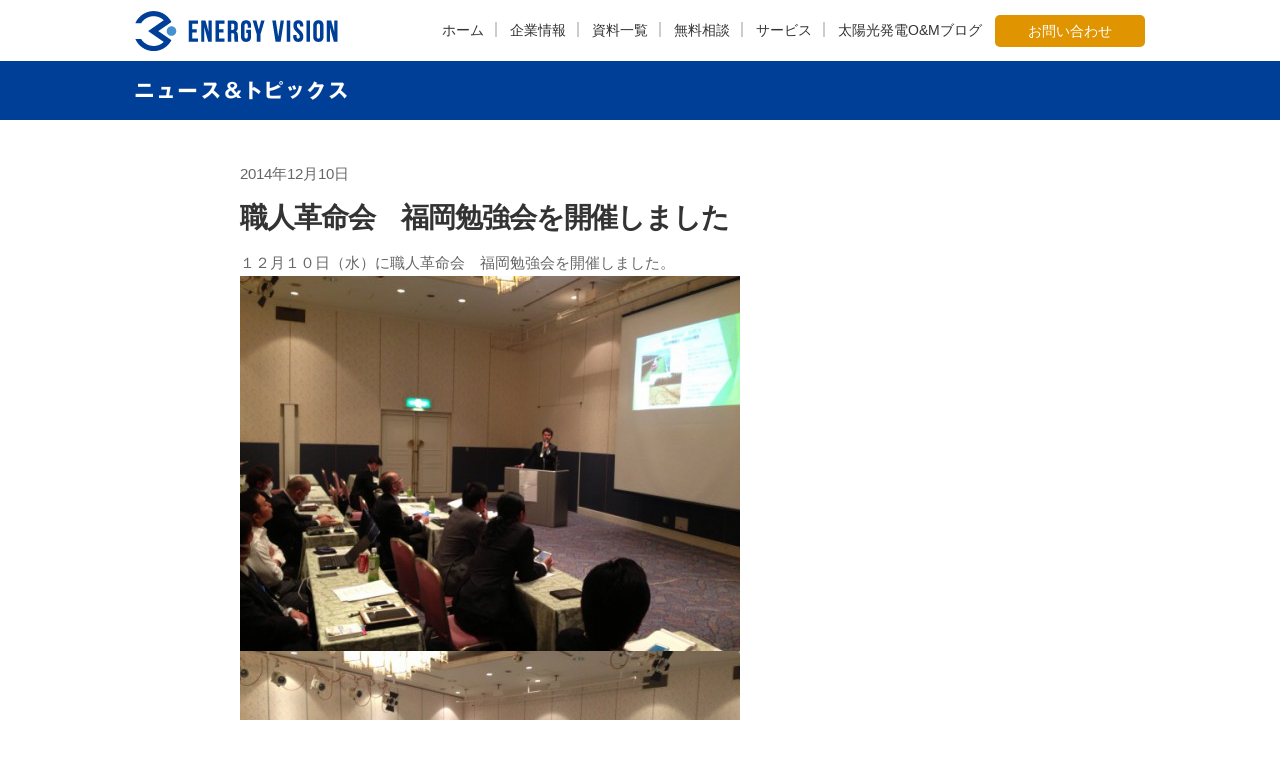

--- FILE ---
content_type: text/html; charset=UTF-8
request_url: https://energyvision.tv/news/1026.html
body_size: 10951
content:
<!DOCTYPE html>
<html>

<head>
	<!-- Google Tag Manager -->
	<script>
		(function(w, d, s, l, i) {
			w[l] = w[l] || [];
			w[l].push({
				'gtm.start': new Date().getTime(),
				event: 'gtm.js'
			});
			var f = d.getElementsByTagName(s)[0],
				j = d.createElement(s),
				dl = l != 'dataLayer' ? '&l=' + l : '';
			j.async = true;
			j.src =
				'https://www.googletagmanager.com/gtm.js?id=' + i + dl;
			f.parentNode.insertBefore(j, f);
		})(window, document, 'script', 'dataLayer', 'GTM-KBG7ZZT');
	</script>
	<!-- End Google Tag Manager -->
	<meta charset="UTF-8">
	<!-- title・meta descriptionはプラグインで出力 -->
	<meta name="viewport" content="width=device-width, initial-scale=1">
	<meta name="facebook-domain-verification" content="8p9ntoi55hrjmu8jkg70j2owjj9a1s" />
	<!-- favicon -->
	<link rel="shortcut icon" href="https://energyvision.tv/energy_admin/wp-content/themes/eneryvision/images/favicon.ico" type="image/vnd.microsoft.icon" />
	<link rel="icon" href="https://energyvision.tv/energy_admin/wp-content/themes/eneryvision/images/favicon.ico" type="image/vnd.microsoft.icon" />
	<!-- /favicon -->
	<meta name='robots' content='index, follow, max-image-preview:large, max-snippet:-1, max-video-preview:-1' />

	<!-- This site is optimized with the Yoast SEO plugin v26.8 - https://yoast.com/product/yoast-seo-wordpress/ -->
	<title>職人革命会　福岡勉強会を開催しました | エナジービジョン | 産業用太陽光発電のメンテナンス・O&amp;M、発電管理、損保代理店、エネマネ研究会の運営</title>
	<link rel="canonical" href="https://energyvision.tv/news/1026.html" />
	<meta property="og:locale" content="ja_JP" />
	<meta property="og:type" content="article" />
	<meta property="og:title" content="職人革命会　福岡勉強会を開催しました | エナジービジョン | 産業用太陽光発電のメンテナンス・O&amp;M、発電管理、損保代理店、エネマネ研究会の運営" />
	<meta property="og:url" content="https://energyvision.tv/news/1026.html" />
	<meta property="og:site_name" content="エナジービジョン" />
	<meta property="article:publisher" content="https://www.facebook.com/energyvision2014/" />
	<meta property="article:modified_time" content="2014-12-20T22:58:23+00:00" />
	<meta property="og:image" content="https://energyvision.tv/energy_admin/wp-content/uploads/social-media.jpg" />
	<meta property="og:image:width" content="600" />
	<meta property="og:image:height" content="455" />
	<meta property="og:image:type" content="image/jpeg" />
	<meta name="twitter:card" content="summary_large_image" />
	<meta name="twitter:image" content="https://energyvision.tv/energy_admin/wp-content/uploads/social-media.jpg" />
	<script type="application/ld+json" class="yoast-schema-graph">{"@context":"https://schema.org","@graph":[{"@type":"WebPage","@id":"https://energyvision.tv/news/1026.html","url":"https://energyvision.tv/news/1026.html","name":"職人革命会　福岡勉強会を開催しました | エナジービジョン | 産業用太陽光発電のメンテナンス・O&amp;M、発電管理、損保代理店、エネマネ研究会の運営","isPartOf":{"@id":"https://energyvision.tv/#website"},"datePublished":"2014-12-09T22:51:48+00:00","dateModified":"2014-12-20T22:58:23+00:00","breadcrumb":{"@id":"https://energyvision.tv/news/1026.html#breadcrumb"},"inLanguage":"ja","potentialAction":[{"@type":"ReadAction","target":["https://energyvision.tv/news/1026.html"]}]},{"@type":"BreadcrumbList","@id":"https://energyvision.tv/news/1026.html#breadcrumb","itemListElement":[{"@type":"ListItem","position":1,"name":"ホーム","item":"https://energyvision.tv/"},{"@type":"ListItem","position":2,"name":"ニュース＆トピックス","item":"https://energyvision.tv/news/"},{"@type":"ListItem","position":3,"name":"職人革命会　福岡勉強会を開催しました"}]},{"@type":"WebSite","@id":"https://energyvision.tv/#website","url":"https://energyvision.tv/","name":"エナジービジョン","description":"産業用太陽光発電のメンテナンス・O&amp;M、発電管理、損保代理店、エネマネ研究会の運営","publisher":{"@id":"https://energyvision.tv/#organization"},"potentialAction":[{"@type":"SearchAction","target":{"@type":"EntryPoint","urlTemplate":"https://energyvision.tv/?s={search_term_string}"},"query-input":{"@type":"PropertyValueSpecification","valueRequired":true,"valueName":"search_term_string"}}],"inLanguage":"ja"},{"@type":"Organization","@id":"https://energyvision.tv/#organization","name":"エナジービジョン｜太陽光発電のメンテナンス（O&M）、発電管理、損保代理店、エネマネ研究会の運営","url":"https://energyvision.tv/","logo":{"@type":"ImageObject","inLanguage":"ja","@id":"https://energyvision.tv/#/schema/logo/image/","url":"https://energyvision.tv/energy_admin/wp-content/uploads/logo.png","contentUrl":"https://energyvision.tv/energy_admin/wp-content/uploads/logo.png","width":469,"height":94,"caption":"エナジービジョン｜太陽光発電のメンテナンス（O&M）、発電管理、損保代理店、エネマネ研究会の運営"},"image":{"@id":"https://energyvision.tv/#/schema/logo/image/"},"sameAs":["https://www.facebook.com/energyvision2014/"]}]}</script>
	<!-- / Yoast SEO plugin. -->


<link rel='dns-prefetch' href='//challenges.cloudflare.com' />
<link rel='dns-prefetch' href='//unpkg.com' />
<link rel='dns-prefetch' href='//fonts.googleapis.com' />
<link rel="alternate" title="oEmbed (JSON)" type="application/json+oembed" href="https://energyvision.tv/wp-json/oembed/1.0/embed?url=https%3A%2F%2Fenergyvision.tv%2Fnews%2F1026.html" />
<link rel="alternate" title="oEmbed (XML)" type="text/xml+oembed" href="https://energyvision.tv/wp-json/oembed/1.0/embed?url=https%3A%2F%2Fenergyvision.tv%2Fnews%2F1026.html&#038;format=xml" />
<style id='wp-img-auto-sizes-contain-inline-css' type='text/css'>
img:is([sizes=auto i],[sizes^="auto," i]){contain-intrinsic-size:3000px 1500px}
/*# sourceURL=wp-img-auto-sizes-contain-inline-css */
</style>
<style id='wp-block-library-inline-css' type='text/css'>
:root{--wp-block-synced-color:#7a00df;--wp-block-synced-color--rgb:122,0,223;--wp-bound-block-color:var(--wp-block-synced-color);--wp-editor-canvas-background:#ddd;--wp-admin-theme-color:#007cba;--wp-admin-theme-color--rgb:0,124,186;--wp-admin-theme-color-darker-10:#006ba1;--wp-admin-theme-color-darker-10--rgb:0,107,160.5;--wp-admin-theme-color-darker-20:#005a87;--wp-admin-theme-color-darker-20--rgb:0,90,135;--wp-admin-border-width-focus:2px}@media (min-resolution:192dpi){:root{--wp-admin-border-width-focus:1.5px}}.wp-element-button{cursor:pointer}:root .has-very-light-gray-background-color{background-color:#eee}:root .has-very-dark-gray-background-color{background-color:#313131}:root .has-very-light-gray-color{color:#eee}:root .has-very-dark-gray-color{color:#313131}:root .has-vivid-green-cyan-to-vivid-cyan-blue-gradient-background{background:linear-gradient(135deg,#00d084,#0693e3)}:root .has-purple-crush-gradient-background{background:linear-gradient(135deg,#34e2e4,#4721fb 50%,#ab1dfe)}:root .has-hazy-dawn-gradient-background{background:linear-gradient(135deg,#faaca8,#dad0ec)}:root .has-subdued-olive-gradient-background{background:linear-gradient(135deg,#fafae1,#67a671)}:root .has-atomic-cream-gradient-background{background:linear-gradient(135deg,#fdd79a,#004a59)}:root .has-nightshade-gradient-background{background:linear-gradient(135deg,#330968,#31cdcf)}:root .has-midnight-gradient-background{background:linear-gradient(135deg,#020381,#2874fc)}:root{--wp--preset--font-size--normal:16px;--wp--preset--font-size--huge:42px}.has-regular-font-size{font-size:1em}.has-larger-font-size{font-size:2.625em}.has-normal-font-size{font-size:var(--wp--preset--font-size--normal)}.has-huge-font-size{font-size:var(--wp--preset--font-size--huge)}.has-text-align-center{text-align:center}.has-text-align-left{text-align:left}.has-text-align-right{text-align:right}.has-fit-text{white-space:nowrap!important}#end-resizable-editor-section{display:none}.aligncenter{clear:both}.items-justified-left{justify-content:flex-start}.items-justified-center{justify-content:center}.items-justified-right{justify-content:flex-end}.items-justified-space-between{justify-content:space-between}.screen-reader-text{border:0;clip-path:inset(50%);height:1px;margin:-1px;overflow:hidden;padding:0;position:absolute;width:1px;word-wrap:normal!important}.screen-reader-text:focus{background-color:#ddd;clip-path:none;color:#444;display:block;font-size:1em;height:auto;left:5px;line-height:normal;padding:15px 23px 14px;text-decoration:none;top:5px;width:auto;z-index:100000}html :where(.has-border-color){border-style:solid}html :where([style*=border-top-color]){border-top-style:solid}html :where([style*=border-right-color]){border-right-style:solid}html :where([style*=border-bottom-color]){border-bottom-style:solid}html :where([style*=border-left-color]){border-left-style:solid}html :where([style*=border-width]){border-style:solid}html :where([style*=border-top-width]){border-top-style:solid}html :where([style*=border-right-width]){border-right-style:solid}html :where([style*=border-bottom-width]){border-bottom-style:solid}html :where([style*=border-left-width]){border-left-style:solid}html :where(img[class*=wp-image-]){height:auto;max-width:100%}:where(figure){margin:0 0 1em}html :where(.is-position-sticky){--wp-admin--admin-bar--position-offset:var(--wp-admin--admin-bar--height,0px)}@media screen and (max-width:600px){html :where(.is-position-sticky){--wp-admin--admin-bar--position-offset:0px}}
/* VK Color Palettes */

/*# sourceURL=wp-block-library-inline-css */
</style><style id='global-styles-inline-css' type='text/css'>
:root{--wp--preset--aspect-ratio--square: 1;--wp--preset--aspect-ratio--4-3: 4/3;--wp--preset--aspect-ratio--3-4: 3/4;--wp--preset--aspect-ratio--3-2: 3/2;--wp--preset--aspect-ratio--2-3: 2/3;--wp--preset--aspect-ratio--16-9: 16/9;--wp--preset--aspect-ratio--9-16: 9/16;--wp--preset--color--black: #000000;--wp--preset--color--cyan-bluish-gray: #abb8c3;--wp--preset--color--white: #ffffff;--wp--preset--color--pale-pink: #f78da7;--wp--preset--color--vivid-red: #cf2e2e;--wp--preset--color--luminous-vivid-orange: #ff6900;--wp--preset--color--luminous-vivid-amber: #fcb900;--wp--preset--color--light-green-cyan: #7bdcb5;--wp--preset--color--vivid-green-cyan: #00d084;--wp--preset--color--pale-cyan-blue: #8ed1fc;--wp--preset--color--vivid-cyan-blue: #0693e3;--wp--preset--color--vivid-purple: #9b51e0;--wp--preset--gradient--vivid-cyan-blue-to-vivid-purple: linear-gradient(135deg,rgb(6,147,227) 0%,rgb(155,81,224) 100%);--wp--preset--gradient--light-green-cyan-to-vivid-green-cyan: linear-gradient(135deg,rgb(122,220,180) 0%,rgb(0,208,130) 100%);--wp--preset--gradient--luminous-vivid-amber-to-luminous-vivid-orange: linear-gradient(135deg,rgb(252,185,0) 0%,rgb(255,105,0) 100%);--wp--preset--gradient--luminous-vivid-orange-to-vivid-red: linear-gradient(135deg,rgb(255,105,0) 0%,rgb(207,46,46) 100%);--wp--preset--gradient--very-light-gray-to-cyan-bluish-gray: linear-gradient(135deg,rgb(238,238,238) 0%,rgb(169,184,195) 100%);--wp--preset--gradient--cool-to-warm-spectrum: linear-gradient(135deg,rgb(74,234,220) 0%,rgb(151,120,209) 20%,rgb(207,42,186) 40%,rgb(238,44,130) 60%,rgb(251,105,98) 80%,rgb(254,248,76) 100%);--wp--preset--gradient--blush-light-purple: linear-gradient(135deg,rgb(255,206,236) 0%,rgb(152,150,240) 100%);--wp--preset--gradient--blush-bordeaux: linear-gradient(135deg,rgb(254,205,165) 0%,rgb(254,45,45) 50%,rgb(107,0,62) 100%);--wp--preset--gradient--luminous-dusk: linear-gradient(135deg,rgb(255,203,112) 0%,rgb(199,81,192) 50%,rgb(65,88,208) 100%);--wp--preset--gradient--pale-ocean: linear-gradient(135deg,rgb(255,245,203) 0%,rgb(182,227,212) 50%,rgb(51,167,181) 100%);--wp--preset--gradient--electric-grass: linear-gradient(135deg,rgb(202,248,128) 0%,rgb(113,206,126) 100%);--wp--preset--gradient--midnight: linear-gradient(135deg,rgb(2,3,129) 0%,rgb(40,116,252) 100%);--wp--preset--font-size--small: 13px;--wp--preset--font-size--medium: 20px;--wp--preset--font-size--large: 36px;--wp--preset--font-size--x-large: 42px;--wp--preset--spacing--20: 0.44rem;--wp--preset--spacing--30: 0.67rem;--wp--preset--spacing--40: 1rem;--wp--preset--spacing--50: 1.5rem;--wp--preset--spacing--60: 2.25rem;--wp--preset--spacing--70: 3.38rem;--wp--preset--spacing--80: 5.06rem;--wp--preset--shadow--natural: 6px 6px 9px rgba(0, 0, 0, 0.2);--wp--preset--shadow--deep: 12px 12px 50px rgba(0, 0, 0, 0.4);--wp--preset--shadow--sharp: 6px 6px 0px rgba(0, 0, 0, 0.2);--wp--preset--shadow--outlined: 6px 6px 0px -3px rgb(255, 255, 255), 6px 6px rgb(0, 0, 0);--wp--preset--shadow--crisp: 6px 6px 0px rgb(0, 0, 0);}:where(.is-layout-flex){gap: 0.5em;}:where(.is-layout-grid){gap: 0.5em;}body .is-layout-flex{display: flex;}.is-layout-flex{flex-wrap: wrap;align-items: center;}.is-layout-flex > :is(*, div){margin: 0;}body .is-layout-grid{display: grid;}.is-layout-grid > :is(*, div){margin: 0;}:where(.wp-block-columns.is-layout-flex){gap: 2em;}:where(.wp-block-columns.is-layout-grid){gap: 2em;}:where(.wp-block-post-template.is-layout-flex){gap: 1.25em;}:where(.wp-block-post-template.is-layout-grid){gap: 1.25em;}.has-black-color{color: var(--wp--preset--color--black) !important;}.has-cyan-bluish-gray-color{color: var(--wp--preset--color--cyan-bluish-gray) !important;}.has-white-color{color: var(--wp--preset--color--white) !important;}.has-pale-pink-color{color: var(--wp--preset--color--pale-pink) !important;}.has-vivid-red-color{color: var(--wp--preset--color--vivid-red) !important;}.has-luminous-vivid-orange-color{color: var(--wp--preset--color--luminous-vivid-orange) !important;}.has-luminous-vivid-amber-color{color: var(--wp--preset--color--luminous-vivid-amber) !important;}.has-light-green-cyan-color{color: var(--wp--preset--color--light-green-cyan) !important;}.has-vivid-green-cyan-color{color: var(--wp--preset--color--vivid-green-cyan) !important;}.has-pale-cyan-blue-color{color: var(--wp--preset--color--pale-cyan-blue) !important;}.has-vivid-cyan-blue-color{color: var(--wp--preset--color--vivid-cyan-blue) !important;}.has-vivid-purple-color{color: var(--wp--preset--color--vivid-purple) !important;}.has-black-background-color{background-color: var(--wp--preset--color--black) !important;}.has-cyan-bluish-gray-background-color{background-color: var(--wp--preset--color--cyan-bluish-gray) !important;}.has-white-background-color{background-color: var(--wp--preset--color--white) !important;}.has-pale-pink-background-color{background-color: var(--wp--preset--color--pale-pink) !important;}.has-vivid-red-background-color{background-color: var(--wp--preset--color--vivid-red) !important;}.has-luminous-vivid-orange-background-color{background-color: var(--wp--preset--color--luminous-vivid-orange) !important;}.has-luminous-vivid-amber-background-color{background-color: var(--wp--preset--color--luminous-vivid-amber) !important;}.has-light-green-cyan-background-color{background-color: var(--wp--preset--color--light-green-cyan) !important;}.has-vivid-green-cyan-background-color{background-color: var(--wp--preset--color--vivid-green-cyan) !important;}.has-pale-cyan-blue-background-color{background-color: var(--wp--preset--color--pale-cyan-blue) !important;}.has-vivid-cyan-blue-background-color{background-color: var(--wp--preset--color--vivid-cyan-blue) !important;}.has-vivid-purple-background-color{background-color: var(--wp--preset--color--vivid-purple) !important;}.has-black-border-color{border-color: var(--wp--preset--color--black) !important;}.has-cyan-bluish-gray-border-color{border-color: var(--wp--preset--color--cyan-bluish-gray) !important;}.has-white-border-color{border-color: var(--wp--preset--color--white) !important;}.has-pale-pink-border-color{border-color: var(--wp--preset--color--pale-pink) !important;}.has-vivid-red-border-color{border-color: var(--wp--preset--color--vivid-red) !important;}.has-luminous-vivid-orange-border-color{border-color: var(--wp--preset--color--luminous-vivid-orange) !important;}.has-luminous-vivid-amber-border-color{border-color: var(--wp--preset--color--luminous-vivid-amber) !important;}.has-light-green-cyan-border-color{border-color: var(--wp--preset--color--light-green-cyan) !important;}.has-vivid-green-cyan-border-color{border-color: var(--wp--preset--color--vivid-green-cyan) !important;}.has-pale-cyan-blue-border-color{border-color: var(--wp--preset--color--pale-cyan-blue) !important;}.has-vivid-cyan-blue-border-color{border-color: var(--wp--preset--color--vivid-cyan-blue) !important;}.has-vivid-purple-border-color{border-color: var(--wp--preset--color--vivid-purple) !important;}.has-vivid-cyan-blue-to-vivid-purple-gradient-background{background: var(--wp--preset--gradient--vivid-cyan-blue-to-vivid-purple) !important;}.has-light-green-cyan-to-vivid-green-cyan-gradient-background{background: var(--wp--preset--gradient--light-green-cyan-to-vivid-green-cyan) !important;}.has-luminous-vivid-amber-to-luminous-vivid-orange-gradient-background{background: var(--wp--preset--gradient--luminous-vivid-amber-to-luminous-vivid-orange) !important;}.has-luminous-vivid-orange-to-vivid-red-gradient-background{background: var(--wp--preset--gradient--luminous-vivid-orange-to-vivid-red) !important;}.has-very-light-gray-to-cyan-bluish-gray-gradient-background{background: var(--wp--preset--gradient--very-light-gray-to-cyan-bluish-gray) !important;}.has-cool-to-warm-spectrum-gradient-background{background: var(--wp--preset--gradient--cool-to-warm-spectrum) !important;}.has-blush-light-purple-gradient-background{background: var(--wp--preset--gradient--blush-light-purple) !important;}.has-blush-bordeaux-gradient-background{background: var(--wp--preset--gradient--blush-bordeaux) !important;}.has-luminous-dusk-gradient-background{background: var(--wp--preset--gradient--luminous-dusk) !important;}.has-pale-ocean-gradient-background{background: var(--wp--preset--gradient--pale-ocean) !important;}.has-electric-grass-gradient-background{background: var(--wp--preset--gradient--electric-grass) !important;}.has-midnight-gradient-background{background: var(--wp--preset--gradient--midnight) !important;}.has-small-font-size{font-size: var(--wp--preset--font-size--small) !important;}.has-medium-font-size{font-size: var(--wp--preset--font-size--medium) !important;}.has-large-font-size{font-size: var(--wp--preset--font-size--large) !important;}.has-x-large-font-size{font-size: var(--wp--preset--font-size--x-large) !important;}
/*# sourceURL=global-styles-inline-css */
</style>

<style id='classic-theme-styles-inline-css' type='text/css'>
/*! This file is auto-generated */
.wp-block-button__link{color:#fff;background-color:#32373c;border-radius:9999px;box-shadow:none;text-decoration:none;padding:calc(.667em + 2px) calc(1.333em + 2px);font-size:1.125em}.wp-block-file__button{background:#32373c;color:#fff;text-decoration:none}
/*# sourceURL=/wp-includes/css/classic-themes.min.css */
</style>
<link rel='stylesheet' id='vk-components-style-css' href='https://energyvision.tv/energy_admin/wp-content/cache/autoptimize/css/autoptimize_single_dbebd830bacfecf4f013f8ce145cf822.css?ver=1.6.5' type='text/css' media='all' />
<link rel='stylesheet' id='contact-form-7-css' href='https://energyvision.tv/energy_admin/wp-content/cache/autoptimize/css/autoptimize_single_64ac31699f5326cb3c76122498b76f66.css?ver=6.1.2' type='text/css' media='all' />
<link rel='stylesheet' id='toc-screen-css' href='https://energyvision.tv/energy_admin/wp-content/plugins/table-of-contents-plus/screen.min.css?ver=2411.1' type='text/css' media='all' />
<link rel='stylesheet' id='vk-swiper-style-css' href='https://energyvision.tv/energy_admin/wp-content/plugins/vk-blocks/vendor/vektor-inc/vk-swiper/src/assets/css/swiper-bundle.min.css?ver=11.0.2' type='text/css' media='all' />
<link rel='stylesheet' id='vk-blocks-build-css-css' href='https://energyvision.tv/energy_admin/wp-content/cache/autoptimize/css/autoptimize_single_8007185a86f057676dc53af7dc2ce4ac.css?ver=1.115.2.1' type='text/css' media='all' />
<style id='vk-blocks-build-css-inline-css' type='text/css'>
:root { --vk-size-text: 16px; /* --vk-color-primary is deprecated. */ --vk-color-primary:#337ab7; }

	:root {
		--vk_image-mask-circle: url(https://energyvision.tv/energy_admin/wp-content/plugins/vk-blocks/inc/vk-blocks/images/circle.svg);
		--vk_image-mask-wave01: url(https://energyvision.tv/energy_admin/wp-content/plugins/vk-blocks/inc/vk-blocks/images/wave01.svg);
		--vk_image-mask-wave02: url(https://energyvision.tv/energy_admin/wp-content/plugins/vk-blocks/inc/vk-blocks/images/wave02.svg);
		--vk_image-mask-wave03: url(https://energyvision.tv/energy_admin/wp-content/plugins/vk-blocks/inc/vk-blocks/images/wave03.svg);
		--vk_image-mask-wave04: url(https://energyvision.tv/energy_admin/wp-content/plugins/vk-blocks/inc/vk-blocks/images/wave04.svg);
	}
	

	:root {

		--vk-balloon-border-width:1px;

		--vk-balloon-speech-offset:-12px;
	}
	

	:root {
		--vk_flow-arrow: url(https://energyvision.tv/energy_admin/wp-content/plugins/vk-blocks/inc/vk-blocks/images/arrow_bottom.svg);
	}
	
/*# sourceURL=vk-blocks-build-css-inline-css */
</style>
<link rel='stylesheet' id='vk-font-awesome-css' href='https://energyvision.tv/energy_admin/wp-content/plugins/vk-blocks/vendor/vektor-inc/font-awesome-versions/src/font-awesome/css/all.min.css?ver=7.1.0' type='text/css' media='all' />
<link rel='stylesheet' id='twentytwelve-style-css' href='https://energyvision.tv/energy_admin/wp-content/themes/eneryvision/style.css?ver=1749379159' type='text/css' media='all' />
<link rel='stylesheet' id='scrollable-css' href='https://unpkg.com/scroll-hint@latest/css/scroll-hint.css?ver=6.9' type='text/css' media='all' />
<link rel='stylesheet' id='main-css' href='https://energyvision.tv/energy_admin/wp-content/cache/autoptimize/css/autoptimize_single_682a228a0d1db82b08930a702d684367.css?ver=1749379159' type='text/css' media='all' />
<link rel='stylesheet' id='twentytwelve-fonts-css' href='https://fonts.googleapis.com/css?family=Open+Sans:400italic,700italic,400,700&#038;subset=latin,latin-ext' type='text/css' media='all' />
<script type="text/javascript" src="https://energyvision.tv/energy_admin/wp-includes/js/jquery/jquery.min.js?ver=3.7.1" id="jquery-core-js"></script>
<script type="text/javascript" src="https://energyvision.tv/energy_admin/wp-includes/js/jquery/jquery-migrate.min.js?ver=3.4.1" id="jquery-migrate-js"></script>
<link rel="https://api.w.org/" href="https://energyvision.tv/wp-json/" /><link rel="alternate" title="JSON" type="application/json" href="https://energyvision.tv/wp-json/wp/v2/news/1026" /><link rel='shortlink' href='https://energyvision.tv/?p=1026' />
<noscript><style>.lazyload[data-src]{display:none !important;}</style></noscript><style>.lazyload{background-image:none !important;}.lazyload:before{background-image:none !important;}</style></head>

<body class="wp-singular news-template-default single single-news postid-1026 wp-theme-eneryvision fa_v7_css vk-blocks full-width custom-font-enabled single-author">
	<!-- Google Tag Manager (noscript) -->
	<noscript><iframe src="https://www.googletagmanager.com/ns.html?id=GTM-KBG7ZZT"
			height="0" width="0" style="display:none;visibility:hidden"></iframe></noscript>
	<!-- End Google Tag Manager (noscript) -->
	<header class="header">
		<div id="" class="container">
			<div class="header-inner">
				<div class="headerL">
					<p class="logo"><a href="https://energyvision.tv/"><img src="[data-uri]" alt="ENERGY VISION" width="203" height="40" data-src="https://energyvision.tv/energy_admin/wp-content/themes/eneryvision/images/logo.png" decoding="async" class="lazyload" data-eio-rwidth="203" data-eio-rheight="40"><noscript><img src="https://energyvision.tv/energy_admin/wp-content/themes/eneryvision/images/logo.png" alt="ENERGY VISION" width="203" height="40" data-eio="l"></noscript></a></p>
				</div>
				<a href="" class="menu-sp" id="js-menu-trigger">
					<span class="menu-icon"></span>
					<span class="menu-icon-name">メニュー</span>
				</a>
				<nav class="nav-header" id="nav-header">
					<div class="grandmenu" class="clearfix">
						<ul>
							<li id="grand00"><a href="https://energyvision.tv/">ホーム</a></li>
							<li id="grand01"><a href="https://energyvision.tv/about/" >企業情報</a></li>
							<li id="grand02"><a href="https://energyvision.tv/resource/" >資料一覧</a></li>
							<li id="grand03"><a href="https://energyvision.tv/kasegu/ev-2">無料相談</a></li>
							<li id="grand04" class="no-link">サービス
								<ul>
									<li><a href="https://energyvision.tv/service/insurance/">盗難対策・保険</a></li>
									<li><a href="https://energyvision.tv/service/weeding/">除草3年パック</a></li>
									<li><a href="https://energyvision.tv/service/power-management/">発電管理</a></li>
								</ul>
							</li>
							<li id="grand05"><a href="https://energyvision.tv/case" >太陽光発電O&Mブログ</a></li>
						</ul>
					</div>
					<!-- grandmenu -->
					<p class="btnContact">
						<a href="https://energyvision.tv/contact">お問い合わせ</a>
					</p>
				</nav>
			</div>
		</div>
		<!-- header -->
	</header>
		<div id="liveArea">

			<!-- ページごと -->
			<div id="newsD">

			<div class="pageTitleBg">
				<div class="container pageTitle">
					<h2><img src="[data-uri]" alt="ニュース&トピックス" width="246" height="23" data-src="https://energyvision.tv/energy_admin/wp-content/themes/eneryvision/images/title_news.png" decoding="async" class="lazyload" data-eio-rwidth="246" data-eio-rheight="23"><noscript><img src="https://energyvision.tv/energy_admin/wp-content/themes/eneryvision/images/title_news.png" alt="ニュース&トピックス" width="246" height="23" data-eio="l"></noscript></h2>
				</div>
			</div>
			<!-- pageTitle -->


			<div class="container">
				<div id="" class="newsContent w800">
					<p class="date">2014年12月10日</p>
					<h1 class="newsTitle">職人革命会　福岡勉強会を開催しました</h1>
					<p>１２月１０日（水）に職人革命会　福岡勉強会を開催しました。<br />
<a href="https://energyvision.tv/energy_admin/wp-content/uploads/f6bba192c402044c603e610178b9a07c.jpg"><img fetchpriority="high" decoding="async" class="alignnone size-medium wp-image-1028 lazyload" alt="福岡勉強会１" src="[data-uri]" width="500" height="375"   data-src="https://energyvision.tv/energy_admin/wp-content/uploads/f6bba192c402044c603e610178b9a07c-500x375.jpg" data-srcset="https://energyvision.tv/energy_admin/wp-content/uploads/f6bba192c402044c603e610178b9a07c-500x375.jpg 500w, https://energyvision.tv/energy_admin/wp-content/uploads/f6bba192c402044c603e610178b9a07c.jpg 600w" data-sizes="auto" data-eio-rwidth="500" data-eio-rheight="375" /><noscript><img fetchpriority="high" decoding="async" class="alignnone size-medium wp-image-1028" alt="福岡勉強会１" src="https://energyvision.tv/energy_admin/wp-content/uploads/f6bba192c402044c603e610178b9a07c-500x375.jpg" width="500" height="375" srcset="https://energyvision.tv/energy_admin/wp-content/uploads/f6bba192c402044c603e610178b9a07c-500x375.jpg 500w, https://energyvision.tv/energy_admin/wp-content/uploads/f6bba192c402044c603e610178b9a07c.jpg 600w" sizes="(max-width: 500px) 100vw, 500px" data-eio="l" /></noscript></a><a style="font-size: 1rem; color: #0f3647;" href="https://energyvision.tv/energy_admin/wp-content/uploads/2063502bea959370f453deb6218afbf2.jpg"><img decoding="async" class="alignnone size-medium wp-image-1029 lazyload" alt="福岡勉強会の模様" src="[data-uri]" width="500" height="375"   data-src="https://energyvision.tv/energy_admin/wp-content/uploads/2063502bea959370f453deb6218afbf2-500x375.jpg" data-srcset="https://energyvision.tv/energy_admin/wp-content/uploads/2063502bea959370f453deb6218afbf2-500x375.jpg 500w, https://energyvision.tv/energy_admin/wp-content/uploads/2063502bea959370f453deb6218afbf2.jpg 600w" data-sizes="auto" data-eio-rwidth="500" data-eio-rheight="375" /><noscript><img decoding="async" class="alignnone size-medium wp-image-1029" alt="福岡勉強会の模様" src="https://energyvision.tv/energy_admin/wp-content/uploads/2063502bea959370f453deb6218afbf2-500x375.jpg" width="500" height="375" srcset="https://energyvision.tv/energy_admin/wp-content/uploads/2063502bea959370f453deb6218afbf2-500x375.jpg 500w, https://energyvision.tv/energy_admin/wp-content/uploads/2063502bea959370f453deb6218afbf2.jpg 600w" sizes="(max-width: 500px) 100vw, 500px" data-eio="l" /></noscript></a></p>
<p>&nbsp;</p>
<p>翌１２月１１日（木）には、熊本で次世代型冷暖房パネルの体験会を実施しました。<br />
<a href="https://energyvision.tv/energy_admin/wp-content/uploads/cce9c6c0f686cbb3857d4eb55b351468.jpg"><img decoding="async" class="alignnone size-medium wp-image-1027 lazyload" alt="体験会" src="[data-uri]" width="500" height="375"   data-src="https://energyvision.tv/energy_admin/wp-content/uploads/cce9c6c0f686cbb3857d4eb55b351468-500x375.jpg" data-srcset="https://energyvision.tv/energy_admin/wp-content/uploads/cce9c6c0f686cbb3857d4eb55b351468-500x375.jpg 500w, https://energyvision.tv/energy_admin/wp-content/uploads/cce9c6c0f686cbb3857d4eb55b351468.jpg 600w" data-sizes="auto" data-eio-rwidth="500" data-eio-rheight="375" /><noscript><img decoding="async" class="alignnone size-medium wp-image-1027" alt="体験会" src="https://energyvision.tv/energy_admin/wp-content/uploads/cce9c6c0f686cbb3857d4eb55b351468-500x375.jpg" width="500" height="375" srcset="https://energyvision.tv/energy_admin/wp-content/uploads/cce9c6c0f686cbb3857d4eb55b351468-500x375.jpg 500w, https://energyvision.tv/energy_admin/wp-content/uploads/cce9c6c0f686cbb3857d4eb55b351468.jpg 600w" sizes="(max-width: 500px) 100vw, 500px" data-eio="l" /></noscript></a></p>
					<p><a href="https://energyvision.tv/news" class="btn01"><span>一覧へ戻る</span></a></p>
				</div>
			</div>
			<!-- freeArea -->



			</div>
			<!-- ページごと -->
						<section class="case-page 
								case-page-grey			">
				<div class="container">
					<div class="page-heading-sub"><span>O&amp;M Blog</span></div>
					<h2 class="page-heading">太陽光発電O&amp;Mブログ</h2>
											<div class="case-page-items row">
													<div class="case-page-item col-md-4">
								<a href="https://energyvision.tv/case/9465.html" class="case-page-item-link">
																			<img src="[data-uri]" width="500" alt="産業用太陽光発電所メンテナンス事例 青森県49.5kW" data-src="https://energyvision.tv/energy_admin/wp-content/uploads/powerplant-k.jpg" decoding="async" class="lazyload" data-eio-rwidth="1000" data-eio-rheight="660" /><noscript><img src="https://energyvision.tv/energy_admin/wp-content/uploads/powerplant-k.jpg" width="500" alt="産業用太陽光発電所メンテナンス事例 青森県49.5kW" data-eio="l" /></noscript>
																		<h2 class="case-page-item-title">3ヶ月で50%以上発電量が回復。毎年点検しても数十万円の損失！？劇的に改善した理由とは【事例】</h2>
								</a>
							</div>
													<div class="case-page-item col-md-4">
								<a href="https://energyvision.tv/case/7648.html" class="case-page-item-link">
																			<img src="[data-uri]" width="500" alt="太陽光発電のメンテナンスを徹底比較！料金・サービス内容の違いは？【低圧】" data-src="https://energyvision.tv/energy_admin/wp-content/uploads/maintenance-hikaku-740x494.jpg" decoding="async" class="lazyload" data-eio-rwidth="740" data-eio-rheight="494" /><noscript><img src="https://energyvision.tv/energy_admin/wp-content/uploads/maintenance-hikaku-740x494.jpg" width="500" alt="太陽光発電のメンテナンスを徹底比較！料金・サービス内容の違いは？【低圧】" data-eio="l" /></noscript>
																		<h2 class="case-page-item-title">【2026年最新】産業用太陽光発電のメンテナンス(O&amp;M)業者を比較！料金・サービス内容の違いは？低圧中心</h2>
								</a>
							</div>
													<div class="case-page-item col-md-4">
								<a href="https://energyvision.tv/case/7531.html" class="case-page-item-link">
																			<img src="[data-uri]" width="500" alt="太陽光発電のメンテナンスの費用と必要性とは？点検内容を詳細に解説" data-src="https://energyvision.tv/energy_admin/wp-content/uploads/energyvision-solar-maintenance-740x494.jpg" decoding="async" class="lazyload" data-eio-rwidth="740" data-eio-rheight="494" /><noscript><img src="https://energyvision.tv/energy_admin/wp-content/uploads/energyvision-solar-maintenance-740x494.jpg" width="500" alt="太陽光発電のメンテナンスの費用と必要性とは？点検内容を詳細に解説" data-eio="l" /></noscript>
																		<h2 class="case-page-item-title">産業用太陽光発電のメンテナンス費用は？点検項目毎に解説</h2>
								</a>
							</div>
												</div>
										<a href="https://energyvision.tv/case" class="case-page-link">記事一覧を見る</a>
				</div>
			</section>			<section class="cta-kasegu bg-blue-ultra-light">
  <div class="container">
    <h2 class="cta-kasegu-heading">
      エナジービジョンの産業用太陽光発電の<br class="br-sp">O&M・メンテナンスについて<br>詳しく知りたい方はお気軽に<br class="br-sp">お問い合わせください
    </h2>
    <div class="cta-kasegu-items">
      <div class="cta-kasegu-item">
        <h3 class="cta-kasegu-item-heading">
          エナジービジョンの<br>産業用太陽光発電O&amp;M・メンテナンスに<br>ついて簡潔に説明した資料を見る
        </h3>
        <img src="[data-uri]" alt="稼ぐ太陽光メンテ資料請求" class="cta-kasegu-item-image cta-kasegu-item-image-1 lazyload" data-src="https://energyvision.tv/energy_admin/wp-content/themes/eneryvision/images/cta-kasegu-woman.svg" decoding="async"><noscript><img src="https://energyvision.tv/energy_admin/wp-content/themes/eneryvision/images/cta-kasegu-woman.svg" alt="稼ぐ太陽光メンテ資料請求" class="cta-kasegu-item-image cta-kasegu-item-image-1" data-eio="l"></noscript>
        <a href="https://energyvision.tv/resource/kasegu" class="btn btn-green cta-kasegu-item-button">
          <div>
            <span class="cta-kasegu-item-text">3分でわかる</span>
            <span class="cta-kasegu-item-text-lg">「稼ぐ太陽光メンテ」</span>
          </div>
          <span class="cta-kasegu-item-text">資料をダウンロードする</span>
        </a>
      </div>
      <div class="cta-kasegu-item">
        <h3 class="cta-kasegu-item-heading">
          エナジービジョンの<br>産業用太陽光発電O&amp;M・メンテナンスの<br>サービスサイトを見る・無料相談をする
        </h3>
        <img src="[data-uri]" alt="稼ぐ太陽光メンテサービスサイトを見る・無料相談をする" class="cta-kasegu-item-image cta-kasegu-item-image-2 lazyload" data-src="https://energyvision.tv/energy_admin/wp-content/themes/eneryvision/images/cta-kasegu-man.png" decoding="async" data-eio-rwidth="216" data-eio-rheight="237"><noscript><img src="https://energyvision.tv/energy_admin/wp-content/themes/eneryvision/images/cta-kasegu-man.png" alt="稼ぐ太陽光メンテサービスサイトを見る・無料相談をする" class="cta-kasegu-item-image cta-kasegu-item-image-2" data-eio="l"></noscript>
        <a href="https://energyvision.tv/kasegu/ev-2" class="btn btn-green cta-kasegu-item-button">
          <span class="cta-kasegu-item-link-text-md">サービスサイトを見る・無料相談をする</span>
        </a>
      </div>
    </div>
  </div>
</section>		</div>
		<!-- /liveArea -->
		<footer class="clearfix">
							<div id="footerContentBg" class="clearfix">
					<div class="container">
						<div id="footerContent">
							<div id="footerContentL">
								<h2><img src="[data-uri]" alt="お問い合わせ" width="135" height="19" data-src="https://energyvision.tv/energy_admin/wp-content/themes/eneryvision/images/h_foot_contact.png" decoding="async" class="lazyload" data-eio-rwidth="135" data-eio-rheight="19"><noscript><img src="https://energyvision.tv/energy_admin/wp-content/themes/eneryvision/images/h_foot_contact.png" alt="お問い合わせ" width="135" height="19" data-eio="l"></noscript></h2>
								<div class="box">
									<p><img src="[data-uri]" alt="TEL:03-5829-6424（月〜金 9：30〜17：30）" width="246" height="53" data-src="https://energyvision.tv/energy_admin/wp-content/themes/eneryvision/images/h_foot_contact02.png" decoding="async" class="lazyload" data-eio-rwidth="246" data-eio-rheight="53"><noscript><img src="https://energyvision.tv/energy_admin/wp-content/themes/eneryvision/images/h_foot_contact02.png" alt="TEL:03-5829-6424（月〜金 9：30〜17：30）" width="246" height="53" data-eio="l"></noscript></p>
									<p class="btn"><a href="https://energyvision.tv/contact/"><img src="[data-uri]" alt="メールはこちら" width="170" height="32" data-src="https://energyvision.tv/energy_admin/wp-content/themes/eneryvision/images/btn_foot_mail.png" decoding="async" class="lazyload" data-eio-rwidth="170" data-eio-rheight="32"><noscript><img src="https://energyvision.tv/energy_admin/wp-content/themes/eneryvision/images/btn_foot_mail.png" alt="メールはこちら" width="170" height="32" data-eio="l"></noscript></a></p>
								</div>
							</div>
							<!-- footerContentL -->
							<div id="footerContentR">
								<h2><img src="[data-uri]" alt="交通アクセス" width="133" height="19" data-src="https://energyvision.tv/energy_admin/wp-content/themes/eneryvision/images/h_foot_access.png" decoding="async" class="lazyload" data-eio-rwidth="133" data-eio-rheight="19"><noscript><img src="https://energyvision.tv/energy_admin/wp-content/themes/eneryvision/images/h_foot_access.png" alt="交通アクセス" width="133" height="19" data-eio="l"></noscript></h2>
								<div class="box">
									<p>〒101-0032<br />東京都千代田区岩本町 1-9-3 池原ビル3階</p>
									<p class="btn"><a href="https://energyvision.tv/about/#about04Bg"><img src="[data-uri]" alt="交通アクセスはこちら" width="192" height="32" data-src="https://energyvision.tv/energy_admin/wp-content/themes/eneryvision/images/btn_foot_access.png" decoding="async" class="lazyload" data-eio-rwidth="192" data-eio-rheight="32"><noscript><img src="https://energyvision.tv/energy_admin/wp-content/themes/eneryvision/images/btn_foot_access.png" alt="交通アクセスはこちら" width="192" height="32" data-eio="l"></noscript></a></p>
								</div>
							</div>
							<!-- footerContentR -->
						</div>
					</div>
				</div>
				<!-- footerContentBg -->

				<div id="" class="footer  clearfix">
					<div class="container">
						<ul>
							<li><a href="https://energyvision.tv/">ホーム</a></li>
							<li><a href="https://energyvision.tv/about/">企業情報</a></li>
							<li><a href="https://energyvision.tv/resource/">資料一覧</a></li>
							<li><a href="https://energyvision.tv/case/">太陽光発電O&Mブログ</a></li>
							<li><a href="https://energyvision.tv/service/insurance/">盗難対策・保険</a></li>
							<li><a href="https://energyvision.tv/contact/">お問い合わせ</a></li>
							<li><a href="https://energyvision.tv/news/">ニュース&トピックス</a></li>
							<li><a href="https://energyvision.tv/policy/">プライバシーポリシー</a></li>
						</ul>
					</div>
				</div>
				<!-- footer -->
				<div class="ph alignCenter"><img src="[data-uri]" alt="ENERGY VISION" width="203" height="41" data-src="https://energyvision.tv/energy_admin/wp-content/themes/eneryvision/images/logo_footer.png" decoding="async" class="lazyload" data-eio-rwidth="203" data-eio-rheight="41"><noscript><img src="https://energyvision.tv/energy_admin/wp-content/themes/eneryvision/images/logo_footer.png" alt="ENERGY VISION" width="203" height="41" data-eio="l"></noscript></div>
				<p id="copy">Copyright © Energy Vision Co., Ltd. All Rights Reserved.</p>
				<div class="grecapcha-brand">
					<p>
           このサイトはreCAPTCHAによって保護されています。Googleの<a href="https://policies.google.com/privacy">プライバシーポリシー</a>と<a href="https://policies.google.com/terms">利用規約</a>が適用されます。</a>
					</p>
				</div>
					</footer>
				<script type="speculationrules">
{"prefetch":[{"source":"document","where":{"and":[{"href_matches":"/*"},{"not":{"href_matches":["/energy_admin/wp-*.php","/energy_admin/wp-admin/*","/energy_admin/wp-content/uploads/*","/energy_admin/wp-content/*","/energy_admin/wp-content/plugins/*","/energy_admin/wp-content/themes/eneryvision/*","/*\\?(.+)"]}},{"not":{"selector_matches":"a[rel~=\"nofollow\"]"}},{"not":{"selector_matches":".no-prefetch, .no-prefetch a"}}]},"eagerness":"conservative"}]}
</script>
<script type="text/javascript" id="eio-lazy-load-js-before">
/* <![CDATA[ */
var eio_lazy_vars = {"exactdn_domain":"","skip_autoscale":0,"bg_min_dpr":1.1,"threshold":0,"use_dpr":1};
//# sourceURL=eio-lazy-load-js-before
/* ]]> */
</script>
<script type="text/javascript" src="https://energyvision.tv/energy_admin/wp-content/plugins/ewww-image-optimizer/includes/lazysizes.min.js?ver=831" id="eio-lazy-load-js" async="async" data-wp-strategy="async"></script>
<script type="text/javascript" src="https://energyvision.tv/energy_admin/wp-includes/js/dist/hooks.min.js?ver=dd5603f07f9220ed27f1" id="wp-hooks-js"></script>
<script type="text/javascript" src="https://energyvision.tv/energy_admin/wp-includes/js/dist/i18n.min.js?ver=c26c3dc7bed366793375" id="wp-i18n-js"></script>
<script type="text/javascript" id="wp-i18n-js-after">
/* <![CDATA[ */
wp.i18n.setLocaleData( { 'text direction\u0004ltr': [ 'ltr' ] } );
//# sourceURL=wp-i18n-js-after
/* ]]> */
</script>
<script type="text/javascript" src="https://energyvision.tv/energy_admin/wp-content/plugins/contact-form-7/includes/swv/js/index.js?ver=6.1.2" id="swv-js"></script>
<script type="text/javascript" id="contact-form-7-js-translations">
/* <![CDATA[ */
( function( domain, translations ) {
	var localeData = translations.locale_data[ domain ] || translations.locale_data.messages;
	localeData[""].domain = domain;
	wp.i18n.setLocaleData( localeData, domain );
} )( "contact-form-7", {"translation-revision-date":"2025-09-30 07:44:19+0000","generator":"GlotPress\/4.0.1","domain":"messages","locale_data":{"messages":{"":{"domain":"messages","plural-forms":"nplurals=1; plural=0;","lang":"ja_JP"},"This contact form is placed in the wrong place.":["\u3053\u306e\u30b3\u30f3\u30bf\u30af\u30c8\u30d5\u30a9\u30fc\u30e0\u306f\u9593\u9055\u3063\u305f\u4f4d\u7f6e\u306b\u7f6e\u304b\u308c\u3066\u3044\u307e\u3059\u3002"],"Error:":["\u30a8\u30e9\u30fc:"]}},"comment":{"reference":"includes\/js\/index.js"}} );
//# sourceURL=contact-form-7-js-translations
/* ]]> */
</script>
<script type="text/javascript" id="contact-form-7-js-before">
/* <![CDATA[ */
var wpcf7 = {
    "api": {
        "root": "https:\/\/energyvision.tv\/wp-json\/",
        "namespace": "contact-form-7\/v1"
    }
};
//# sourceURL=contact-form-7-js-before
/* ]]> */
</script>
<script type="text/javascript" src="https://energyvision.tv/energy_admin/wp-content/plugins/contact-form-7/includes/js/index.js?ver=6.1.2" id="contact-form-7-js"></script>
<script type="text/javascript" id="toc-front-js-extra">
/* <![CDATA[ */
var tocplus = {"smooth_scroll":"1","visibility_show":"\u8868\u793a","visibility_hide":"\u975e\u8868\u793a","visibility_hide_by_default":"1","width":"Auto"};
//# sourceURL=toc-front-js-extra
/* ]]> */
</script>
<script type="text/javascript" src="https://energyvision.tv/energy_admin/wp-content/plugins/table-of-contents-plus/front.min.js?ver=2411.1" id="toc-front-js"></script>
<script type="text/javascript" src="https://challenges.cloudflare.com/turnstile/v0/api.js" id="cloudflare-turnstile-js" data-wp-strategy="async"></script>
<script type="text/javascript" id="cloudflare-turnstile-js-after">
/* <![CDATA[ */
document.addEventListener( 'wpcf7submit', e => turnstile.reset() );
//# sourceURL=cloudflare-turnstile-js-after
/* ]]> */
</script>
<script type="text/javascript" src="https://energyvision.tv/energy_admin/wp-content/plugins/vk-blocks/vendor/vektor-inc/vk-swiper/src/assets/js/swiper-bundle.min.js?ver=11.0.2" id="vk-swiper-script-js"></script>
<script type="text/javascript" src="https://energyvision.tv/energy_admin/wp-content/plugins/vk-blocks/build/vk-slider.min.js?ver=1.115.2.1" id="vk-blocks-slider-js"></script>
<script type="text/javascript" src="https://energyvision.tv/energy_admin/wp-content/themes/eneryvision/js/navigation.js?ver=1749379159" id="twentytwelve-navigation-js"></script>
<script type="text/javascript" src="https://unpkg.com/scroll-hint@latest/js/scroll-hint.min.js?ver=1.0" id="scrollable-js"></script>
<script type="text/javascript" src="https://energyvision.tv/energy_admin/wp-content/themes/eneryvision/js/main.js?ver=1749379159" id="main-js"></script>

<!-- リマーケティング タグの Google コード -->
		<script type="text/javascript">
/* <![CDATA[ */
var google_conversion_id = 941893937;
var google_custom_params = window.google_tag_params;
var google_remarketing_only = true;
/* ]]> */
</script>
<script type="text/javascript" src="//www.googleadservices.com/pagead/conversion.js">
</script>
<noscript>
<div style="display:inline;">
<img height="1" width="1" style="border-style:none;" alt="" src="//googleads.g.doubleclick.net/pagead/viewthroughconversion/941893937/?value=0&amp;guid=ON&amp;script=0"/>
</div>
</noscript>
	</body>
</html>

--- FILE ---
content_type: text/css
request_url: https://energyvision.tv/energy_admin/wp-content/cache/autoptimize/css/autoptimize_single_682a228a0d1db82b08930a702d684367.css?ver=1749379159
body_size: 34792
content:
@charset "UTF-8";@import url(https://fonts.googleapis.com/css2?family=Noto+Sans+JP:wght@400;700&display=swap);@import url(https://fonts.googleapis.com/css2?family=Bebas+Neue&display=swap);@import url(https://fonts.googleapis.com/css2?family=Noto+Sans+JP:wght@300;500;700&display=swap);
/*!
 * Bootstrap v4.5.0 (https://getbootstrap.com/)
 * Copyright 2011-2020 The Bootstrap Authors
 * Copyright 2011-2020 Twitter, Inc.
 * Licensed under MIT (https://github.com/twbs/bootstrap/blob/master/LICENSE)
 */
:root{--blue:#007bff;--indigo:#6610f2;--purple:#6f42c1;--pink:#e83e8c;--red:#dc3545;--orange:#fd7e14;--yellow:#ffc107;--green:#28a745;--teal:#20c997;--cyan:#17a2b8;--white:#fff;--gray:#6c757d;--gray-dark:#343a40;--primary:#007bff;--secondary:#6c757d;--success:#28a745;--info:#17a2b8;--warning:#ffc107;--danger:#dc3545;--light:#f8f9fa;--dark:#343a40;--breakpoint-xs:0;--breakpoint-sm:576px;--breakpoint-md:768px;--breakpoint-lg:992px;--breakpoint-xl:1200px;--font-family-sans-serif:-apple-system,BlinkMacSystemFont,"Segoe UI",Roboto,"Helvetica Neue",Arial,"Noto Sans",sans-serif,"Apple Color Emoji","Segoe UI Emoji","Segoe UI Symbol","Noto Color Emoji";--font-family-monospace:SFMono-Regular,Menlo,Monaco,Consolas,"Liberation Mono","Courier New",monospace}*,:after,:before{-webkit-box-sizing:border-box;box-sizing:border-box}html{font-family:sans-serif;line-height:1.15;-webkit-text-size-adjust:100%;-webkit-tap-highlight-color:transparent}article,aside,figcaption,figure,footer,header,hgroup,main,nav,section{display:block}body{margin:0;font-family:-apple-system,BlinkMacSystemFont,"Segoe UI",Roboto,"Helvetica Neue",Arial,"Noto Sans",sans-serif,"Apple Color Emoji","Segoe UI Emoji","Segoe UI Symbol","Noto Color Emoji";font-size:1rem;font-weight:400;line-height:1.5;color:#212529;text-align:left;background-color:#fff}[tabindex="-1"]:focus:not(:focus-visible){outline:0!important}hr{-webkit-box-sizing:content-box;box-sizing:content-box;height:0;overflow:visible}h1,h2,h3,h4,h5,h6{margin-top:0;margin-bottom:.5rem}p{margin-top:0;margin-bottom:1rem}abbr[data-original-title],abbr[title]{text-decoration:underline;-webkit-text-decoration:underline dotted;text-decoration:underline dotted;cursor:help;border-bottom:0;-webkit-text-decoration-skip-ink:none;text-decoration-skip-ink:none}address{margin-bottom:1rem;font-style:normal;line-height:inherit}dl,ol,ul{margin-top:0;margin-bottom:1rem}ol ol,ol ul,ul ol,ul ul{margin-bottom:0}dt{font-weight:700}dd{margin-bottom:.5rem;margin-left:0}blockquote{margin:0 0 1rem}b,strong{font-weight:bolder}small{font-size:80%}sub,sup{position:relative;font-size:75%;line-height:0;vertical-align:baseline}sub{bottom:-.25em}sup{top:-.5em}a{color:#007bff;text-decoration:none;background-color:transparent}a:hover{color:#0056b2;text-decoration:underline}a:not([href]){color:inherit;text-decoration:none}a:not([href]):hover{color:inherit;text-decoration:none}code,kbd,pre,samp{font-family:SFMono-Regular,Menlo,Monaco,Consolas,"Liberation Mono","Courier New",monospace;font-size:1em}pre{margin-top:0;margin-bottom:1rem;overflow:auto;-ms-overflow-style:scrollbar}figure{margin:0 0 1rem}img{vertical-align:middle;border-style:none}svg{overflow:hidden;vertical-align:middle}table{border-collapse:collapse}caption{padding-top:.75rem;padding-bottom:.75rem;color:#6c757d;text-align:left;caption-side:bottom}th{text-align:inherit}label{display:inline-block;margin-bottom:.5rem}button{border-radius:0}button:focus{outline:1px dotted;outline:5px auto -webkit-focus-ring-color}button,input,optgroup,select,textarea{margin:0;font-family:inherit;font-size:inherit;line-height:inherit}button,input{overflow:visible}button,select{text-transform:none}[role=button]{cursor:pointer}select{word-wrap:normal}[type=button],[type=reset],[type=submit],button{-webkit-appearance:button}[type=button]:not(:disabled),[type=reset]:not(:disabled),[type=submit]:not(:disabled),button:not(:disabled){cursor:pointer}[type=button]::-moz-focus-inner,[type=reset]::-moz-focus-inner,[type=submit]::-moz-focus-inner,button::-moz-focus-inner{padding:0;border-style:none}input[type=checkbox],input[type=radio]{-webkit-box-sizing:border-box;box-sizing:border-box;padding:0}textarea{overflow:auto;resize:vertical}fieldset{min-width:0;padding:0;margin:0;border:0}legend{display:block;width:100%;max-width:100%;padding:0;margin-bottom:.5rem;font-size:1.5rem;line-height:inherit;color:inherit;white-space:normal}progress{vertical-align:baseline}[type=number]::-webkit-inner-spin-button,[type=number]::-webkit-outer-spin-button{height:auto}[type=search]{outline-offset:-2px;-webkit-appearance:none}[type=search]::-webkit-search-decoration{-webkit-appearance:none}::-webkit-file-upload-button{font:inherit;-webkit-appearance:button}output{display:inline-block}summary{display:list-item;cursor:pointer}template{display:none}[hidden]{display:none!important}.img-fluid{max-width:100%;height:auto}.img-thumbnail{padding:.25rem;background-color:#fff;border:1px solid #dee2e6;max-width:100%;height:auto}.figure{display:inline-block}.figure-img{margin-bottom:.5rem;line-height:1}.figure-caption{color:#6c757d}.container,.container-blog{width:100%;padding-right:15px;padding-left:15px;margin-right:auto;margin-left:auto}@media (min-width:576px){.container,.container-blog{max-width:540px}}@media (min-width:768px){.container,.container-blog{max-width:720px}}@media (min-width:992px){.container,.container-blog{max-width:960px}}@media (min-width:1200px){.container,.container-blog{max-width:1140px}}.container-fluid,.container-lg,.container-md,.container-sm,.container-xl{width:100%;padding-right:15px;padding-left:15px;margin-right:auto;margin-left:auto}@media (min-width:576px){.container,.container-blog,.container-sm{max-width:540px}}@media (min-width:768px){.container,.container-blog,.container-md,.container-sm{max-width:720px}}@media (min-width:992px){.container,.container-blog,.container-lg,.container-md,.container-sm{max-width:960px}}@media (min-width:1200px){.container,.container-blog,.container-lg,.container-md,.container-sm,.container-xl{max-width:1140px}}.row{display:-webkit-box;display:-ms-flexbox;display:flex;-ms-flex-wrap:wrap;flex-wrap:wrap;margin-right:-15px;margin-left:-15px}.no-gutters{margin-right:0;margin-left:0}.no-gutters>.col,.no-gutters>[class*=col-]{padding-right:0;padding-left:0}.col,.col-1,.col-10,.col-11,.col-12,.col-2,.col-3,.col-4,.col-5,.col-6,.col-7,.col-8,.col-9,.col-auto,.col-lg,.col-lg-1,.col-lg-10,.col-lg-11,.col-lg-12,.col-lg-2,.col-lg-3,.col-lg-4,.col-lg-5,.col-lg-6,.col-lg-7,.col-lg-8,.col-lg-9,.col-lg-auto,.col-md,.col-md-1,.col-md-10,.col-md-11,.col-md-12,.col-md-2,.col-md-3,.col-md-4,.col-md-5,.col-md-6,.col-md-7,.col-md-8,.col-md-9,.col-md-auto,.col-sm,.col-sm-1,.col-sm-10,.col-sm-11,.col-sm-12,.col-sm-2,.col-sm-3,.col-sm-4,.col-sm-5,.col-sm-6,.col-sm-7,.col-sm-8,.col-sm-9,.col-sm-auto,.col-xl,.col-xl-1,.col-xl-10,.col-xl-11,.col-xl-12,.col-xl-2,.col-xl-3,.col-xl-4,.col-xl-5,.col-xl-6,.col-xl-7,.col-xl-8,.col-xl-9,.col-xl-auto{position:relative;width:100%;padding-right:15px;padding-left:15px}.col{-ms-flex-preferred-size:0;flex-basis:0;-webkit-box-flex:1;-ms-flex-positive:1;flex-grow:1;min-width:0;max-width:100%}.row-cols-1>*{-webkit-box-flex:0;-ms-flex:0 0 100%;flex:0 0 100%;max-width:100%}.row-cols-2>*{-webkit-box-flex:0;-ms-flex:0 0 50%;flex:0 0 50%;max-width:50%}.row-cols-3>*{-webkit-box-flex:0;-ms-flex:0 0 33.3333333333%;flex:0 0 33.3333333333%;max-width:33.3333333333%}.row-cols-4>*{-webkit-box-flex:0;-ms-flex:0 0 25%;flex:0 0 25%;max-width:25%}.row-cols-5>*{-webkit-box-flex:0;-ms-flex:0 0 20%;flex:0 0 20%;max-width:20%}.row-cols-6>*{-webkit-box-flex:0;-ms-flex:0 0 16.6666666667%;flex:0 0 16.6666666667%;max-width:16.6666666667%}.col-auto{-webkit-box-flex:0;-ms-flex:0 0 auto;flex:0 0 auto;width:auto;max-width:100%}.col-1{-webkit-box-flex:0;-ms-flex:0 0 8.3333333333%;flex:0 0 8.3333333333%;max-width:8.3333333333%}.col-2{-webkit-box-flex:0;-ms-flex:0 0 16.6666666667%;flex:0 0 16.6666666667%;max-width:16.6666666667%}.col-3{-webkit-box-flex:0;-ms-flex:0 0 25%;flex:0 0 25%;max-width:25%}.col-4{-webkit-box-flex:0;-ms-flex:0 0 33.3333333333%;flex:0 0 33.3333333333%;max-width:33.3333333333%}.col-5{-webkit-box-flex:0;-ms-flex:0 0 41.6666666667%;flex:0 0 41.6666666667%;max-width:41.6666666667%}.col-6{-webkit-box-flex:0;-ms-flex:0 0 50%;flex:0 0 50%;max-width:50%}.col-7{-webkit-box-flex:0;-ms-flex:0 0 58.3333333333%;flex:0 0 58.3333333333%;max-width:58.3333333333%}.col-8{-webkit-box-flex:0;-ms-flex:0 0 66.6666666667%;flex:0 0 66.6666666667%;max-width:66.6666666667%}.col-9{-webkit-box-flex:0;-ms-flex:0 0 75%;flex:0 0 75%;max-width:75%}.col-10{-webkit-box-flex:0;-ms-flex:0 0 83.3333333333%;flex:0 0 83.3333333333%;max-width:83.3333333333%}.col-11{-webkit-box-flex:0;-ms-flex:0 0 91.6666666667%;flex:0 0 91.6666666667%;max-width:91.6666666667%}.col-12{-webkit-box-flex:0;-ms-flex:0 0 100%;flex:0 0 100%;max-width:100%}.order-first{-webkit-box-ordinal-group:0;-ms-flex-order:-1;order:-1}.order-last{-webkit-box-ordinal-group:14;-ms-flex-order:13;order:13}.order-0{-webkit-box-ordinal-group:1;-ms-flex-order:0;order:0}.order-1{-webkit-box-ordinal-group:2;-ms-flex-order:1;order:1}.order-2{-webkit-box-ordinal-group:3;-ms-flex-order:2;order:2}.order-3{-webkit-box-ordinal-group:4;-ms-flex-order:3;order:3}.order-4{-webkit-box-ordinal-group:5;-ms-flex-order:4;order:4}.order-5{-webkit-box-ordinal-group:6;-ms-flex-order:5;order:5}.order-6{-webkit-box-ordinal-group:7;-ms-flex-order:6;order:6}.order-7{-webkit-box-ordinal-group:8;-ms-flex-order:7;order:7}.order-8{-webkit-box-ordinal-group:9;-ms-flex-order:8;order:8}.order-9{-webkit-box-ordinal-group:10;-ms-flex-order:9;order:9}.order-10{-webkit-box-ordinal-group:11;-ms-flex-order:10;order:10}.order-11{-webkit-box-ordinal-group:12;-ms-flex-order:11;order:11}.order-12{-webkit-box-ordinal-group:13;-ms-flex-order:12;order:12}.offset-1{margin-left:8.3333333333%}.offset-2{margin-left:16.6666666667%}.offset-3{margin-left:25%}.offset-4{margin-left:33.3333333333%}.offset-5{margin-left:41.6666666667%}.offset-6{margin-left:50%}.offset-7{margin-left:58.3333333333%}.offset-8{margin-left:66.6666666667%}.offset-9{margin-left:75%}.offset-10{margin-left:83.3333333333%}.offset-11{margin-left:91.6666666667%}@media (min-width:576px){.col-sm{-ms-flex-preferred-size:0;flex-basis:0;-webkit-box-flex:1;-ms-flex-positive:1;flex-grow:1;min-width:0;max-width:100%}.row-cols-sm-1>*{-webkit-box-flex:0;-ms-flex:0 0 100%;flex:0 0 100%;max-width:100%}.row-cols-sm-2>*{-webkit-box-flex:0;-ms-flex:0 0 50%;flex:0 0 50%;max-width:50%}.row-cols-sm-3>*{-webkit-box-flex:0;-ms-flex:0 0 33.3333333333%;flex:0 0 33.3333333333%;max-width:33.3333333333%}.row-cols-sm-4>*{-webkit-box-flex:0;-ms-flex:0 0 25%;flex:0 0 25%;max-width:25%}.row-cols-sm-5>*{-webkit-box-flex:0;-ms-flex:0 0 20%;flex:0 0 20%;max-width:20%}.row-cols-sm-6>*{-webkit-box-flex:0;-ms-flex:0 0 16.6666666667%;flex:0 0 16.6666666667%;max-width:16.6666666667%}.col-sm-auto{-webkit-box-flex:0;-ms-flex:0 0 auto;flex:0 0 auto;width:auto;max-width:100%}.col-sm-1{-webkit-box-flex:0;-ms-flex:0 0 8.3333333333%;flex:0 0 8.3333333333%;max-width:8.3333333333%}.col-sm-2{-webkit-box-flex:0;-ms-flex:0 0 16.6666666667%;flex:0 0 16.6666666667%;max-width:16.6666666667%}.col-sm-3{-webkit-box-flex:0;-ms-flex:0 0 25%;flex:0 0 25%;max-width:25%}.col-sm-4{-webkit-box-flex:0;-ms-flex:0 0 33.3333333333%;flex:0 0 33.3333333333%;max-width:33.3333333333%}.col-sm-5{-webkit-box-flex:0;-ms-flex:0 0 41.6666666667%;flex:0 0 41.6666666667%;max-width:41.6666666667%}.col-sm-6{-webkit-box-flex:0;-ms-flex:0 0 50%;flex:0 0 50%;max-width:50%}.col-sm-7{-webkit-box-flex:0;-ms-flex:0 0 58.3333333333%;flex:0 0 58.3333333333%;max-width:58.3333333333%}.col-sm-8{-webkit-box-flex:0;-ms-flex:0 0 66.6666666667%;flex:0 0 66.6666666667%;max-width:66.6666666667%}.col-sm-9{-webkit-box-flex:0;-ms-flex:0 0 75%;flex:0 0 75%;max-width:75%}.col-sm-10{-webkit-box-flex:0;-ms-flex:0 0 83.3333333333%;flex:0 0 83.3333333333%;max-width:83.3333333333%}.col-sm-11{-webkit-box-flex:0;-ms-flex:0 0 91.6666666667%;flex:0 0 91.6666666667%;max-width:91.6666666667%}.col-sm-12{-webkit-box-flex:0;-ms-flex:0 0 100%;flex:0 0 100%;max-width:100%}.order-sm-first{-webkit-box-ordinal-group:0;-ms-flex-order:-1;order:-1}.order-sm-last{-webkit-box-ordinal-group:14;-ms-flex-order:13;order:13}.order-sm-0{-webkit-box-ordinal-group:1;-ms-flex-order:0;order:0}.order-sm-1{-webkit-box-ordinal-group:2;-ms-flex-order:1;order:1}.order-sm-2{-webkit-box-ordinal-group:3;-ms-flex-order:2;order:2}.order-sm-3{-webkit-box-ordinal-group:4;-ms-flex-order:3;order:3}.order-sm-4{-webkit-box-ordinal-group:5;-ms-flex-order:4;order:4}.order-sm-5{-webkit-box-ordinal-group:6;-ms-flex-order:5;order:5}.order-sm-6{-webkit-box-ordinal-group:7;-ms-flex-order:6;order:6}.order-sm-7{-webkit-box-ordinal-group:8;-ms-flex-order:7;order:7}.order-sm-8{-webkit-box-ordinal-group:9;-ms-flex-order:8;order:8}.order-sm-9{-webkit-box-ordinal-group:10;-ms-flex-order:9;order:9}.order-sm-10{-webkit-box-ordinal-group:11;-ms-flex-order:10;order:10}.order-sm-11{-webkit-box-ordinal-group:12;-ms-flex-order:11;order:11}.order-sm-12{-webkit-box-ordinal-group:13;-ms-flex-order:12;order:12}.offset-sm-0{margin-left:0}.offset-sm-1{margin-left:8.3333333333%}.offset-sm-2{margin-left:16.6666666667%}.offset-sm-3{margin-left:25%}.offset-sm-4{margin-left:33.3333333333%}.offset-sm-5{margin-left:41.6666666667%}.offset-sm-6{margin-left:50%}.offset-sm-7{margin-left:58.3333333333%}.offset-sm-8{margin-left:66.6666666667%}.offset-sm-9{margin-left:75%}.offset-sm-10{margin-left:83.3333333333%}.offset-sm-11{margin-left:91.6666666667%}}@media (min-width:768px){.col-md{-ms-flex-preferred-size:0;flex-basis:0;-webkit-box-flex:1;-ms-flex-positive:1;flex-grow:1;min-width:0;max-width:100%}.row-cols-md-1>*{-webkit-box-flex:0;-ms-flex:0 0 100%;flex:0 0 100%;max-width:100%}.row-cols-md-2>*{-webkit-box-flex:0;-ms-flex:0 0 50%;flex:0 0 50%;max-width:50%}.row-cols-md-3>*{-webkit-box-flex:0;-ms-flex:0 0 33.3333333333%;flex:0 0 33.3333333333%;max-width:33.3333333333%}.row-cols-md-4>*{-webkit-box-flex:0;-ms-flex:0 0 25%;flex:0 0 25%;max-width:25%}.row-cols-md-5>*{-webkit-box-flex:0;-ms-flex:0 0 20%;flex:0 0 20%;max-width:20%}.row-cols-md-6>*{-webkit-box-flex:0;-ms-flex:0 0 16.6666666667%;flex:0 0 16.6666666667%;max-width:16.6666666667%}.col-md-auto{-webkit-box-flex:0;-ms-flex:0 0 auto;flex:0 0 auto;width:auto;max-width:100%}.col-md-1{-webkit-box-flex:0;-ms-flex:0 0 8.3333333333%;flex:0 0 8.3333333333%;max-width:8.3333333333%}.col-md-2{-webkit-box-flex:0;-ms-flex:0 0 16.6666666667%;flex:0 0 16.6666666667%;max-width:16.6666666667%}.col-md-3{-webkit-box-flex:0;-ms-flex:0 0 25%;flex:0 0 25%;max-width:25%}.col-md-4{-webkit-box-flex:0;-ms-flex:0 0 33.3333333333%;flex:0 0 33.3333333333%;max-width:33.3333333333%}.col-md-5{-webkit-box-flex:0;-ms-flex:0 0 41.6666666667%;flex:0 0 41.6666666667%;max-width:41.6666666667%}.col-md-6{-webkit-box-flex:0;-ms-flex:0 0 50%;flex:0 0 50%;max-width:50%}.col-md-7{-webkit-box-flex:0;-ms-flex:0 0 58.3333333333%;flex:0 0 58.3333333333%;max-width:58.3333333333%}.col-md-8{-webkit-box-flex:0;-ms-flex:0 0 66.6666666667%;flex:0 0 66.6666666667%;max-width:66.6666666667%}.col-md-9{-webkit-box-flex:0;-ms-flex:0 0 75%;flex:0 0 75%;max-width:75%}.col-md-10{-webkit-box-flex:0;-ms-flex:0 0 83.3333333333%;flex:0 0 83.3333333333%;max-width:83.3333333333%}.col-md-11{-webkit-box-flex:0;-ms-flex:0 0 91.6666666667%;flex:0 0 91.6666666667%;max-width:91.6666666667%}.col-md-12{-webkit-box-flex:0;-ms-flex:0 0 100%;flex:0 0 100%;max-width:100%}.order-md-first{-webkit-box-ordinal-group:0;-ms-flex-order:-1;order:-1}.order-md-last{-webkit-box-ordinal-group:14;-ms-flex-order:13;order:13}.order-md-0{-webkit-box-ordinal-group:1;-ms-flex-order:0;order:0}.order-md-1{-webkit-box-ordinal-group:2;-ms-flex-order:1;order:1}.order-md-2{-webkit-box-ordinal-group:3;-ms-flex-order:2;order:2}.order-md-3{-webkit-box-ordinal-group:4;-ms-flex-order:3;order:3}.order-md-4{-webkit-box-ordinal-group:5;-ms-flex-order:4;order:4}.order-md-5{-webkit-box-ordinal-group:6;-ms-flex-order:5;order:5}.order-md-6{-webkit-box-ordinal-group:7;-ms-flex-order:6;order:6}.order-md-7{-webkit-box-ordinal-group:8;-ms-flex-order:7;order:7}.order-md-8{-webkit-box-ordinal-group:9;-ms-flex-order:8;order:8}.order-md-9{-webkit-box-ordinal-group:10;-ms-flex-order:9;order:9}.order-md-10{-webkit-box-ordinal-group:11;-ms-flex-order:10;order:10}.order-md-11{-webkit-box-ordinal-group:12;-ms-flex-order:11;order:11}.order-md-12{-webkit-box-ordinal-group:13;-ms-flex-order:12;order:12}.offset-md-0{margin-left:0}.offset-md-1{margin-left:8.3333333333%}.offset-md-2{margin-left:16.6666666667%}.offset-md-3{margin-left:25%}.offset-md-4{margin-left:33.3333333333%}.offset-md-5{margin-left:41.6666666667%}.offset-md-6{margin-left:50%}.offset-md-7{margin-left:58.3333333333%}.offset-md-8{margin-left:66.6666666667%}.offset-md-9{margin-left:75%}.offset-md-10{margin-left:83.3333333333%}.offset-md-11{margin-left:91.6666666667%}}@media (min-width:992px){.col-lg{-ms-flex-preferred-size:0;flex-basis:0;-webkit-box-flex:1;-ms-flex-positive:1;flex-grow:1;min-width:0;max-width:100%}.row-cols-lg-1>*{-webkit-box-flex:0;-ms-flex:0 0 100%;flex:0 0 100%;max-width:100%}.row-cols-lg-2>*{-webkit-box-flex:0;-ms-flex:0 0 50%;flex:0 0 50%;max-width:50%}.row-cols-lg-3>*{-webkit-box-flex:0;-ms-flex:0 0 33.3333333333%;flex:0 0 33.3333333333%;max-width:33.3333333333%}.row-cols-lg-4>*{-webkit-box-flex:0;-ms-flex:0 0 25%;flex:0 0 25%;max-width:25%}.row-cols-lg-5>*{-webkit-box-flex:0;-ms-flex:0 0 20%;flex:0 0 20%;max-width:20%}.row-cols-lg-6>*{-webkit-box-flex:0;-ms-flex:0 0 16.6666666667%;flex:0 0 16.6666666667%;max-width:16.6666666667%}.col-lg-auto{-webkit-box-flex:0;-ms-flex:0 0 auto;flex:0 0 auto;width:auto;max-width:100%}.col-lg-1{-webkit-box-flex:0;-ms-flex:0 0 8.3333333333%;flex:0 0 8.3333333333%;max-width:8.3333333333%}.col-lg-2{-webkit-box-flex:0;-ms-flex:0 0 16.6666666667%;flex:0 0 16.6666666667%;max-width:16.6666666667%}.col-lg-3{-webkit-box-flex:0;-ms-flex:0 0 25%;flex:0 0 25%;max-width:25%}.col-lg-4{-webkit-box-flex:0;-ms-flex:0 0 33.3333333333%;flex:0 0 33.3333333333%;max-width:33.3333333333%}.col-lg-5{-webkit-box-flex:0;-ms-flex:0 0 41.6666666667%;flex:0 0 41.6666666667%;max-width:41.6666666667%}.col-lg-6{-webkit-box-flex:0;-ms-flex:0 0 50%;flex:0 0 50%;max-width:50%}.col-lg-7{-webkit-box-flex:0;-ms-flex:0 0 58.3333333333%;flex:0 0 58.3333333333%;max-width:58.3333333333%}.col-lg-8{-webkit-box-flex:0;-ms-flex:0 0 66.6666666667%;flex:0 0 66.6666666667%;max-width:66.6666666667%}.col-lg-9{-webkit-box-flex:0;-ms-flex:0 0 75%;flex:0 0 75%;max-width:75%}.col-lg-10{-webkit-box-flex:0;-ms-flex:0 0 83.3333333333%;flex:0 0 83.3333333333%;max-width:83.3333333333%}.col-lg-11{-webkit-box-flex:0;-ms-flex:0 0 91.6666666667%;flex:0 0 91.6666666667%;max-width:91.6666666667%}.col-lg-12{-webkit-box-flex:0;-ms-flex:0 0 100%;flex:0 0 100%;max-width:100%}.order-lg-first{-webkit-box-ordinal-group:0;-ms-flex-order:-1;order:-1}.order-lg-last{-webkit-box-ordinal-group:14;-ms-flex-order:13;order:13}.order-lg-0{-webkit-box-ordinal-group:1;-ms-flex-order:0;order:0}.order-lg-1{-webkit-box-ordinal-group:2;-ms-flex-order:1;order:1}.order-lg-2{-webkit-box-ordinal-group:3;-ms-flex-order:2;order:2}.order-lg-3{-webkit-box-ordinal-group:4;-ms-flex-order:3;order:3}.order-lg-4{-webkit-box-ordinal-group:5;-ms-flex-order:4;order:4}.order-lg-5{-webkit-box-ordinal-group:6;-ms-flex-order:5;order:5}.order-lg-6{-webkit-box-ordinal-group:7;-ms-flex-order:6;order:6}.order-lg-7{-webkit-box-ordinal-group:8;-ms-flex-order:7;order:7}.order-lg-8{-webkit-box-ordinal-group:9;-ms-flex-order:8;order:8}.order-lg-9{-webkit-box-ordinal-group:10;-ms-flex-order:9;order:9}.order-lg-10{-webkit-box-ordinal-group:11;-ms-flex-order:10;order:10}.order-lg-11{-webkit-box-ordinal-group:12;-ms-flex-order:11;order:11}.order-lg-12{-webkit-box-ordinal-group:13;-ms-flex-order:12;order:12}.offset-lg-0{margin-left:0}.offset-lg-1{margin-left:8.3333333333%}.offset-lg-2{margin-left:16.6666666667%}.offset-lg-3{margin-left:25%}.offset-lg-4{margin-left:33.3333333333%}.offset-lg-5{margin-left:41.6666666667%}.offset-lg-6{margin-left:50%}.offset-lg-7{margin-left:58.3333333333%}.offset-lg-8{margin-left:66.6666666667%}.offset-lg-9{margin-left:75%}.offset-lg-10{margin-left:83.3333333333%}.offset-lg-11{margin-left:91.6666666667%}}@media (min-width:1200px){.col-xl{-ms-flex-preferred-size:0;flex-basis:0;-webkit-box-flex:1;-ms-flex-positive:1;flex-grow:1;min-width:0;max-width:100%}.row-cols-xl-1>*{-webkit-box-flex:0;-ms-flex:0 0 100%;flex:0 0 100%;max-width:100%}.row-cols-xl-2>*{-webkit-box-flex:0;-ms-flex:0 0 50%;flex:0 0 50%;max-width:50%}.row-cols-xl-3>*{-webkit-box-flex:0;-ms-flex:0 0 33.3333333333%;flex:0 0 33.3333333333%;max-width:33.3333333333%}.row-cols-xl-4>*{-webkit-box-flex:0;-ms-flex:0 0 25%;flex:0 0 25%;max-width:25%}.row-cols-xl-5>*{-webkit-box-flex:0;-ms-flex:0 0 20%;flex:0 0 20%;max-width:20%}.row-cols-xl-6>*{-webkit-box-flex:0;-ms-flex:0 0 16.6666666667%;flex:0 0 16.6666666667%;max-width:16.6666666667%}.col-xl-auto{-webkit-box-flex:0;-ms-flex:0 0 auto;flex:0 0 auto;width:auto;max-width:100%}.col-xl-1{-webkit-box-flex:0;-ms-flex:0 0 8.3333333333%;flex:0 0 8.3333333333%;max-width:8.3333333333%}.col-xl-2{-webkit-box-flex:0;-ms-flex:0 0 16.6666666667%;flex:0 0 16.6666666667%;max-width:16.6666666667%}.col-xl-3{-webkit-box-flex:0;-ms-flex:0 0 25%;flex:0 0 25%;max-width:25%}.col-xl-4{-webkit-box-flex:0;-ms-flex:0 0 33.3333333333%;flex:0 0 33.3333333333%;max-width:33.3333333333%}.col-xl-5{-webkit-box-flex:0;-ms-flex:0 0 41.6666666667%;flex:0 0 41.6666666667%;max-width:41.6666666667%}.col-xl-6{-webkit-box-flex:0;-ms-flex:0 0 50%;flex:0 0 50%;max-width:50%}.col-xl-7{-webkit-box-flex:0;-ms-flex:0 0 58.3333333333%;flex:0 0 58.3333333333%;max-width:58.3333333333%}.col-xl-8{-webkit-box-flex:0;-ms-flex:0 0 66.6666666667%;flex:0 0 66.6666666667%;max-width:66.6666666667%}.col-xl-9{-webkit-box-flex:0;-ms-flex:0 0 75%;flex:0 0 75%;max-width:75%}.col-xl-10{-webkit-box-flex:0;-ms-flex:0 0 83.3333333333%;flex:0 0 83.3333333333%;max-width:83.3333333333%}.col-xl-11{-webkit-box-flex:0;-ms-flex:0 0 91.6666666667%;flex:0 0 91.6666666667%;max-width:91.6666666667%}.col-xl-12{-webkit-box-flex:0;-ms-flex:0 0 100%;flex:0 0 100%;max-width:100%}.order-xl-first{-webkit-box-ordinal-group:0;-ms-flex-order:-1;order:-1}.order-xl-last{-webkit-box-ordinal-group:14;-ms-flex-order:13;order:13}.order-xl-0{-webkit-box-ordinal-group:1;-ms-flex-order:0;order:0}.order-xl-1{-webkit-box-ordinal-group:2;-ms-flex-order:1;order:1}.order-xl-2{-webkit-box-ordinal-group:3;-ms-flex-order:2;order:2}.order-xl-3{-webkit-box-ordinal-group:4;-ms-flex-order:3;order:3}.order-xl-4{-webkit-box-ordinal-group:5;-ms-flex-order:4;order:4}.order-xl-5{-webkit-box-ordinal-group:6;-ms-flex-order:5;order:5}.order-xl-6{-webkit-box-ordinal-group:7;-ms-flex-order:6;order:6}.order-xl-7{-webkit-box-ordinal-group:8;-ms-flex-order:7;order:7}.order-xl-8{-webkit-box-ordinal-group:9;-ms-flex-order:8;order:8}.order-xl-9{-webkit-box-ordinal-group:10;-ms-flex-order:9;order:9}.order-xl-10{-webkit-box-ordinal-group:11;-ms-flex-order:10;order:10}.order-xl-11{-webkit-box-ordinal-group:12;-ms-flex-order:11;order:11}.order-xl-12{-webkit-box-ordinal-group:13;-ms-flex-order:12;order:12}.offset-xl-0{margin-left:0}.offset-xl-1{margin-left:8.3333333333%}.offset-xl-2{margin-left:16.6666666667%}.offset-xl-3{margin-left:25%}.offset-xl-4{margin-left:33.3333333333%}.offset-xl-5{margin-left:41.6666666667%}.offset-xl-6{margin-left:50%}.offset-xl-7{margin-left:58.3333333333%}.offset-xl-8{margin-left:66.6666666667%}.offset-xl-9{margin-left:75%}.offset-xl-10{margin-left:83.3333333333%}.offset-xl-11{margin-left:91.6666666667%}}@media print{*,:after,:before{text-shadow:none!important;-webkit-box-shadow:none!important;box-shadow:none!important}a:not(.btn){text-decoration:underline}abbr[title]:after{content:" (" attr(title) ")"}pre{white-space:pre-wrap!important}blockquote,pre{border:1px solid #adb5bd;page-break-inside:avoid}thead{display:table-header-group}img,tr{page-break-inside:avoid}h2,h3,p{orphans:3;widows:3}h2,h3{page-break-after:avoid}@page{size:a3}body{min-width:992px!important}.container,.container-blog{min-width:992px!important}.navbar{display:none}.badge{border:1px solid #000}.table{border-collapse:collapse!important}.table td,.table th{background-color:#fff!important}.table-bordered td,.table-bordered th{border:1px solid #dee2e6!important}.table-dark{color:inherit}.table-dark tbody+tbody,.table-dark td,.table-dark th,.table-dark thead th{border-color:#dee2e6}.table .thead-dark th{color:inherit;border-color:#dee2e6}}img{vertical-align:bottom;max-width:100%;height:auto}svg{pointer-events:none}input[type=email],input[type=submit],input[type=tel],input[type=text],select,textarea{-webkit-appearance:none}.grecaptcha-badge{visibility:hidden}.grecapcha-brand{font-size:10px;text-align:center}.grecapcha-brand a{color:#666;text-decoration:none}.boxSize{-webkit-box-sizing:border-box;-ms-box-sizing:border-box;-o-box-sizing:border-box;box-sizing:border-box}#liveArea{clear:both;width:100%;margin:0 auto 0;padding:0}#contentsSub{width:260px;margin:0;padding:0;float:left}#contentsBody{width:645px;margin:0;padding:0;float:right}body{margin:0 auto;padding:0;font-family:"ヒラギノ角ゴ Pro","Hiragino Kaku Gothic Pro","メイリオ",Meiryo,"ＭＳ Ｐゴシック","MS P Gothic",sans-serif;font-size:14px;line-height:1;color:#666;background:#fff}img{margin:0;padding:0;line-height:0;border:none}h1,h2,h3,h4,h5,h6{letter-spacing:-.04em;line-height:1.5;color:#333}h1{padding:0;margin:0}p{line-height:1.6}dl,dt,li,td,th{line-height:1.5}p{margin:0 0 1em}li{list-style-type:none}table{border-collapse:collapse}th{vertical-align:top;-webkit-box-sizing:border-box;box-sizing:border-box}td{vertical-align:top;-webkit-box-sizing:border-box;box-sizing:border-box}img{border:none}address{font-style:normal}form{margin:0;padding:0}a:hover img{opacity:.7;-ms-filter:"alpha( opacity=70 )"}.left{float:left}.right{float:right}.relative{position:relative}.alignLeft{text-align:left}.alignCenter{text-align:center}.alignRignt{text-align:right}.clearfix:after,.clearfix:before{content:" ";display:table}.clearfix:after{clear:both}a{color:#003f97}a:active,a:focus,a:hover{color:#006afd}.caption{padding-top:.3em;font-size:93%;color:#555}.bdrT{border-top:1px solid #ddd;margin-top:20px}.pdfIco{display:block;padding-left:28px;background:url(//energyvision.tv/energy_admin/wp-content/themes/eneryvision/css/../images/ico_pdf.png) no-repeat 0 0}.blueB{color:#fff;background-color:#0092d8;text-decoration:none}.blueB:active,.blueB:focus,.blueB:hover{color:#fff;background-color:#0cb0ff}.btn01{font-size:93%;padding:8px 20px;margin:0 auto;display:inline-block;color:#fff;line-height:1.6;background-color:#4493d0;border-radius:3px;text-decoration:none;background-image:url(//energyvision.tv/energy_admin/wp-content/themes/eneryvision/css/../images/arrow01.png);background-repeat:no-repeat;background-position:calc(100% - 15px) center}.btn01:active,.btn01:focus,.btn01:hover{color:#fff;background-color:#6dabda}.btn01 span{padding:0 24px 0 0;display:inline-block}.btn01 span.small{background-position:right .3em}.freeArea ul{padding:0;margin:1em 0}.freeArea li{padding:.1em 1em .2em 1.3em;line-height:1.5;background:url(//energyvision.tv/energy_admin/wp-content/themes/eneryvision/css/../images/ico_list.png) no-repeat left .45em}.pagetop{position:fixed;bottom:-100px;right:50px}.pagetop a{display:block;width:60px;height:40px;background-color:#555;border-radius:3px 3px 0 0;text-align:center;color:#fff;font-size:16px;text-decoration:none;line-height:45px}#breadcrumb{clear:both;margin:0 0 16px;padding:0}#breadcrumb ul{padding:0}#breadcrumb li{font-size:82%;color:#777;margin:0;padding:0;float:left}#breadcrumb a{text-decoration:none}.grandmenu>ul{padding:0;margin:0}@media (min-width:768px){.grandmenu>ul{display:-webkit-box;display:-ms-flexbox;display:flex;-webkit-box-align:center;-ms-flex-align:center;align-items:center}}.grandmenu>ul>li{position:relative}.grandmenu>ul>li.no-link{font-size:14px;color:#333}@media (min-width:768px){.grandmenu>ul>li.no-link{font-size:12px;padding:20px 5px}.grandmenu>ul>li.no-link:after{content:"";position:absolute;top:22px;right:0;height:15px;border-right:2px solid #ccc}}@media (min-width:980px){.grandmenu>ul>li.no-link{font-size:14px;padding:20px 13px}}.grandmenu>ul>li a{color:#333;text-decoration:none;display:block;font-size:14px}.grandmenu>ul>li>a{padding:10px 20px 10px 0}.grandmenu>ul>li>a:active,.grandmenu>ul>li>a:focus,.grandmenu>ul>li>a:hover{color:#666}@media (min-width:768px){.grandmenu>ul>li>a.stay,.grandmenu>ul>li>a:hover{background:url(//energyvision.tv/energy_admin/wp-content/themes/eneryvision/css/../images/ico_grand_hover.png) no-repeat center bottom}}@media (min-width:768px){.grandmenu>ul>li>a{padding:20px 5px;font-size:12px;position:relative}.grandmenu>ul>li>a:after{content:"";position:absolute;top:22px;right:0;height:15px;border-right:2px solid #ccc}}@media (min-width:980px){.grandmenu>ul>li>a{font-size:14px;padding:20px 13px}}@media (min-width:768px){.grandmenu>ul>li:last-child a:after{content:none}}.grandmenu>ul>li>ul{list-style:none;padding:0;margin:0}.grandmenu>ul>li>ul>li>a{padding-left:20px;text-align:left;padding:10px}@media (min-width:768px){.grandmenu>ul>li>ul{display:none;position:absolute;top:100%;left:0;min-width:137px;z-index:1000;-webkit-box-shadow:0 2px 8px rgba(0,0,0,.1);box-shadow:0 2px 8px rgba(0,0,0,.1);background:rgba(255,255,255,.9)}.grandmenu>ul>li:hover>ul{display:block}}#mainvisBg{position:relative;overflow:hidden;min-width:980px;min-height:400px;text-align:center;background:url(//energyvision.tv/energy_admin/wp-content/themes/eneryvision/css/../images/bg_mainvis.jpg) no-repeat center 0}#mainvis{width:980px;margin:0 auto;position:relative}#mainvis .box{width:390px;height:235px;padding:45px 35px 20px;background:#003f97;position:absolute;right:31px;text-align:left;color:#cdd9eb;font-size:108%}#mainvis .box p{margin:22px 0 0;padding:0;line-height:1.8}#item{position:absolute;width:980px;height:289px}.logo{width:154px;margin-bottom:0}.logo>a{display:-webkit-box;display:-ms-flexbox;display:flex;-webkit-box-align:center;-ms-flex-align:center;align-items:center;padding:6px 0}@media (min-width:768px){.logo>a{padding:0}}.logo img{vertical-align:middle}@media (min-width:768px){.logo{width:auto}}footer{clear:both;margin:0;padding:0}.pageTitleBg{background:#003f97;padding:10px 0}.pageTitleBg h1{position:relative;top:-3px}.pageTitleBg h1>img{vertical-align:middle}.pageTitle{margin:0 auto}.pageTitle h1{display:inline-block;vertical-align:middle}@media (min-width:768px){.pageTitle h1{padding-right:30px;position:relative}.pageTitle h1:after{content:"";position:absolute;top:12px;right:0;height:24px;border-right:3px solid #fff}}#contact .pageTitle h1,#list .pageTitle h1,#policy .pageTitle h1,#sdgs .pageTitle h1,#thanks .pageTitle h1,.pageTitleSimple h1,.post-type-archive-case .pageTitle h1,.post-type-archive-news .pageTitle h1{color:#fff}@media (min-width:768px){#contact .pageTitle h1:after,#list .pageTitle h1:after,#policy .pageTitle h1:after,#sdgs .pageTitle h1:after,#thanks .pageTitle h1:after,.pageTitleSimple h1:after,.post-type-archive-case .pageTitle h1:after,.post-type-archive-news .pageTitle h1:after{content:none}}.pageTitleSimple h1{top:0;font-size:19px;letter-spacing:2px}.pageTitle ul{display:none;padding:0;margin:0 0 0 35px;vertical-align:middle}@media (min-width:768px){.pageTitle ul{display:inline-block}}.pageTitle li{float:left;margin:0 20px 0 0;padding:0}@media (min-width:980px){.pageTitle li{margin:0 35px 0 0;font-size:115%}}.pageTitle a{color:#fff;text-decoration:none}.pageTitle a:hover{color:#8da9d1}.pageTitle>span{display:block;padding:5px 0}#pageLead{width:980px;margin:35px auto 60px}.pageLead{margin-top:15px}@media (min-width:768px){.pageLead{display:-webkit-box;display:-ms-flexbox;display:flex;margin-top:40px;margin-bottom:40px}}.pageLeadTitle{margin-top:20px}@media (min-width:768px){.pageLeadL{padding-right:20px}}@media (min-width:768px){.pageLeadR{-webkit-box-flex:0;-ms-flex:0 0 50%;flex:0 0 50%;padding-left:20px}}.pageLeadR div{padding:0}.pageLeadR div .shoulder{padding:0;margin:0}.pageLeadR div .pageLeadTitle{margin:15px 0;padding:0;letter-spacing:1px}@media (min-width:768px){.pageLeadR div .pageLeadTitle{margin-top:0;font-size:26px}}@media (min-width:980px){.pageLeadR div .pageLeadTitle{font-size:30px}}.pageLeadR div p{font-size:115%;line-height:1.8}.aboutLogo{margin-top:20px;margin-bottom:30px;border:7px solid #fafafa;padding:30px;max-width:450px;margin-right:auto;margin-left:auto}.aboutLogo .ph{text-align:center}#service .pageLeadR div{margin-top:30px}@media (min-width:980px){#service .pageLeadR div{margin:100px 0 0}}#case .pageLeadR div,#caseD .pageLeadR div{margin:90px 0 0}.frame-body{padding-left:15px;padding-right:15px}@media (min-width:768px){.frame-body{padding-left:0;padding-right:0}}#gmap1{height:400px;margin:0 0 10px;padding:0}#googleMap{text-align:center}#googleMap h2{padding:50px 0 30px;margin:0}#googleMap h3{font-size:129%;padding:0;margin:25px 0 10px}#googleMap p{font-size:108%;color:#666}#newsD #freeArea{margin:30px auto 100px;padding:0}#newsD #freeArea h1{margin:0 0 10px;padding:0}#newsD p.date{padding:0;margin:0}.newsTitle{font-size:22px;margin:10px 0}@media (min-width:768px){.newsTitle{font-size:28px}}.newsContent{margin-top:20px;margin-bottom:60px}.newsContent p{word-break:break-all}@media (min-width:768px){.newsContent{margin-top:40px;margin-bottom:60px}}#policy .w600{margin:40px auto 100px;padding:0}#policy .w600 li{list-style-type:disc}#contact .w800{margin:40px auto 100px;padding:0}.table01 table{width:100%;margin:0 0 1.5em}.table01 th{text-align:left;font-weight:400;padding:.5em 1em .35em;background:#eee;border:1px solid #ddd}.table01 td{font-weight:400;background:#fff;padding:.5em 1em .35em;border:1px solid #ddd}.table02{width:100%}.table02 table{width:100%;margin:0 0 1.5em}.table02 tr:last-child td,.table02 tr:last-child th{border-bottom:none}.table02 th{text-align:left;line-height:1.6;font-weight:400;padding:5px 0;border-bottom:1px solid #ddd}@media (min-width:980px){.table02 th{padding:.5em 1em .35em}}.table02 td{font-weight:400;line-height:1.6;padding:5px 0;border-bottom:1px solid #ddd}@media (min-width:980px){.table02 td{padding:.5em 1em .35em}}.index02Bg p.shoulder,.shoulder{text-align:center;padding:0;margin:0 auto 8px}#service .shoulder{position:relative;left:-6px;top:2px}.index01Bg,.index03Bg{margin:0 auto;padding:60px 0}.index01Bg .index01BoxBg,.index01Bg .index03BoxBg,.index03Bg .index01BoxBg,.index03Bg .index03BoxBg,.index05Bg .index01BoxBg,.index05Bg .index03BoxBg{margin:0 0 30px}@media (min-width:980px){.index01Bg .index01BoxBg,.index01Bg .index03BoxBg,.index03Bg .index01BoxBg,.index03Bg .index03BoxBg,.index05Bg .index01BoxBg,.index05Bg .index03BoxBg{display:-webkit-box;display:-ms-flexbox;display:flex;width:950px;text-align:left}}@media (min-width:1040px){.index01Bg .index01BoxBg,.index01Bg .index03BoxBg,.index03Bg .index01BoxBg,.index03Bg .index03BoxBg,.index05Bg .index01BoxBg,.index05Bg .index03BoxBg{width:1040px}}.index01Bg h2,.index03Bg h2,.index05Bg h2{margin:0;text-align:center;padding:0 0 45px}.index01Bg .box,.index03Bg .box,.index05Bg .box{margin:0 auto 30px;padding:0}@media (min-width:340px){.index01Bg .box,.index03Bg .box,.index05Bg .box{width:300px}}.index01Bg .box h3,.index03Bg .box h3,.index05Bg .box h3{font-size:143%;padding:0;margin:13px 0 8px;text-align:center}.index01Bg .box h3 span,.index03Bg .box h3 span,.index05Bg .box h3 span{font-size:72%}.index01Bg .box a,.index03Bg .box a,.index05Bg .box a{text-decoration:none}.index05Bg{margin:0 auto;padding:60px 0;text-align:center}#index05{margin:0 auto}.index02Bg,.index05Bg{background:#f0f0ee}.index02Bg h2{margin:0 0 35px}.index02Bg .index02{margin:0 auto;text-align:center;padding-top:30px;padding-bottom:30px}@media (min-width:980px){.index02Bg .index02{padding-top:55px;padding-bottom:55px}}.index02Bg p{margin:0 auto 20px;text-align:left;font-size:108%;line-height:1.8}@media (min-width:980px){.index02Bg p{width:609px}}.index04Bg{text-align:center;background:#f0f0ee;padding:60px 0}.index04Bg #index04{margin:0 auto}@media (min-width:980px){.index04Bg #index04{width:570px}}.index04Bg h2{font-size:113%;padding:0;margin:0 0 40px}.index04Bg dl{padding:7px 0 9px;margin:0;clear:both;border-bottom:1px dotted #aaa}.index04Bg #index04 dl:nth-child(7){border-bottom:none}.index04Bg dd{float:left;margin:0;padding:0}.index04Bg .date{width:120px;padding-top:4px;padding-right:5px}.index04Bg .title{text-align:left;padding-top:4px}@media (min-width:980px){.index04Bg .title{width:410px}}.index04Bg .title a{text-decoration:none}.index04Bg p.btn{margin:20px 0 0;padding:0}#footerContentBg{background:#003f97;padding-top:30px;padding-bottom:30px}#footerContent{margin:0 auto;padding:0}@media (min-width:768px){#footerContent{display:-webkit-box;display:-ms-flexbox;display:flex;-webkit-box-pack:center;-ms-flex-pack:center;justify-content:center}}@media (min-width:980px){#footerContent{-webkit-box-pack:justify;-ms-flex-pack:justify;justify-content:space-between}}#footerContent h2{padding:0;margin:0;text-align:center}@media (min-width:768px){#footerContent h2{width:144px;text-align:left}}#footerContent div.box{text-align:center;color:#fff}@media (min-width:768px){#footerContent div.box{width:258px;text-align:left}}#footerContentL{margin-bottom:30px;text-align:center}#footerContentL>h2{margin-bottom:15px}@media (min-width:768px){#footerContentL{text-align:left;padding-right:30px;border-right:1px solid #809fcb}}@media (min-width:980px){#footerContentL{display:-webkit-box;display:-ms-flexbox;display:flex;-webkit-box-flex:0;-ms-flex:0 0 50%;flex:0 0 50%}#footerContentL>h2{margin-right:20px}}#footerContentL p.btn{margin:0;padding:0}#footerContentR{margin:0;text-align:center}#footerContentR>h2{margin-bottom:15px}@media (min-width:768px){#footerContentR{padding-left:30px;text-align:left}}@media (min-width:980px){#footerContentR{display:-webkit-box;display:-ms-flexbox;display:flex;-webkit-box-flex:0;-ms-flex:0 0 50%;flex:0 0 50%}#footerContentR>h2{margin-right:20px}}#footerContentR p.btn{margin:30px 0 0;padding:0}.footer{margin:0 auto;padding:30px 0 15px}.footer ul{padding:0}@media (min-width:768px){.footer ul{display:-webkit-box;display:-ms-flexbox;display:flex;-webkit-box-pack:justify;-ms-flex-pack:justify;justify-content:space-between}}.footer li{margin-bottom:10px}.footer a{color:#333;text-decoration:none}.footer a:active,.footer a:focus,.footer a:hover{color:#666}#copy{clear:both;padding:10px 0 0;text-align:center;font-size:79%;color:#666;margin-bottom:0}.copy-simple{text-align:center;font-size:10px;margin-top:80px;padding:3px;background-color:#f0f0ee}.pageCaution{font-size:88%;margin:20px 0 30px;padding:0}.caption{font-size:88%;line-height:1.4;margin:10px 0 30px;padding:0}#about00Bg,#about01Bg,#about02Bg,#about03Bg,#about04Bg,#service01Bg,#service02Bg,#service03Bg{padding:60px 0}#about00Bg,#about02Bg,#service01Bg,#service03Bg{background:#f0f0ee}.about00,.about01,.about02,.about03,.service01,.service02,.service03{font-size:108%}.about01 h2,.about02 h2,.about03 h2,.about04 h2,.service01 h2,.service02 h2,.service03 h2{text-align:center;margin:0 0 20px;padding:0}@media (min-width:768px){.about01 h2,.about02 h2,.about03 h2,.about04 h2,.service01 h2,.service02 h2,.service03 h2{margin-bottom:40px}}@media (min-width:768px){.w600{width:600px;margin:0 auto}}.w600 .ph{margin:0 0 10px;padding:0}.w600 p{font-size:108%;line-height:1.8}@media (min-width:980px){.w800{width:800px;margin-left:auto;margin-right:auto}}.w800 .ph{margin:0 0 10px;padding:0}.w800 p{font-size:108%;line-height:1.8}.service01B,.service02B,.service03B{margin:20px 0 0;padding:0}@media (min-width:980px){.service01B,.service02B,.service03B{display:-webkit-box;display:-ms-flexbox;display:flex;width:950px}}@media (min-width:1040px){.service01B,.service02B,.service03B{margin-top:40px;width:1040px}}.service01B .box,.service02B .box,.service03B .box{margin:0 auto 30px;padding:0}@media (min-width:340px){.service01B .box,.service02B .box,.service03B .box{width:300px}}@media (min-width:980px){.service01B .box,.service02B .box,.service03B .box{margin-bottom:0}}.service01B .box h3,.service02B .box h3,.service03B .box h3{color:#003f97;font-size:143%;padding:0;margin:13px 0 8px;text-align:center}@media (min-width:768px){.service01B .box h3,.service02B .box h3,.service03B .box h3{text-align:left}}.service01B .box h3 span,.service02B .box h3 span,.service03B .box h3 span{font-size:72%}.pageLeadR div.aboutLogo h2{padding:0;margin:0 0 5px}.pageLeadR .aboutLogo .ph{text-align:center;margin-bottom:10px}@media (min-width:768px){.pageLeadR .aboutLogo .ph{float:right;margin-left:10px}}.pageLeadR div.aboutLogo p{padding:0;margin:0}#case a{text-decoration:none}.caseBox{margin:0 auto;padding:30px 0}@media (min-width:768px){.caseBox{display:-webkit-box;display:-ms-flexbox;display:flex}}@media (min-width:980px){.caseBox{width:950px}}@media (min-width:1040px){.caseBox{width:1040px}}@media (min-width:768px){.caseContent{-webkit-box-flex:0;-ms-flex:0 0 70%;flex:0 0 70%;padding-right:15px;-webkit-box-ordinal-group:2;-ms-flex-order:1;order:1}}@media (min-width:768px){.caseImg{-webkit-box-flex:0;-ms-flex:0 0 30%;flex:0 0 30%;padding-left:15px;-webkit-box-ordinal-group:3;-ms-flex-order:2;order:2}}.caseBox h2{margin-bottom:5px}@media (min-width:768px){.caseBox h2{margin-bottom:10px}}#caseD p.btn{display:block;text-align:center;margin:30px auto;padding:0}.entry-image{margin-bottom:1em}.entry-title{margin:30px 0 10px;font-size:22px;line-height:1.4}@media (min-width:768px){.entry-title{font-size:30px}}.entry-title-simple{margin-bottom:30px;font-size:22px;line-height:1.4;color:#003f97;text-align:center}@media (min-width:768px){.entry-title-simple{font-size:30px}}.entry-content{color:#333;font-size:16px}.entry-content h2{font-size:26px;line-height:1.2;margin-top:1.6em;padding:6px 10px;position:relative;color:#fff;border-radius:10px;background-color:#0e88cc}@media (min-width:768px){.entry-content h2{font-size:30px;padding:10px;line-height:1.4;margin-top:1.8em;margin-bottom:1em}}.entry-content h3{font-size:22px;margin-top:1.2em;line-height:1.3;padding-left:12px;padding-top:4px;padding-bottom:4px;position:relative}.entry-content h3:before{content:"";position:absolute;left:0;width:4px;height:100%;background:#003f97;border-radius:3em;top:0}@media (min-width:768px){.entry-content h3{font-size:26px;padding-left:16px;line-height:1.4}}.entry-content h4{font-size:20px;font-weight:700;margin-top:1.2em;position:relative;padding-left:40px}.entry-content h4:before{content:"";position:absolute;left:0;width:30px;height:2px;background:#0e88cc;border-radius:2em;top:50%;-webkit-transform:translateY(-50%);transform:translateY(-50%)}@media (min-width:768px){.entry-content h4{font-size:22px;padding-left:40px}}.entry-content h5{display:inline-block;font-size:18px;font-weight:700;margin-top:1em;position:relative;padding:13px 13px 0;border-bottom:3px double #0e88cc}@media (min-width:768px){.entry-content h5{font-size:18px}}.entry-content .wp-block-group h3:first-child{margin-top:1.2em}.entry-content a{text-decoration:underline}.entry-content a:hover{text-decoration:underline}.entry-content img{display:block;margin-left:auto;margin-right:auto}.entry-content figcaption a{color:#ccc}.entry-content p strong{font-size:17px;font-weight:700;background:-webkit-gradient(linear,left top,left bottom,color-stop(70%,transparent),color-stop(30%,#ffc));background:linear-gradient(transparent 70%,#ffc 30%)}.entry-content li{list-style-type:inherit;margin-bottom:.4em}.entry-content li:last-child{margin-bottom:0}.entry-content mark{background:0 0}.entry-content mark strong{background:0 0}.entry-content .has-small-font-size{font-size:12px}.entry-content .wp-block-flexible-table-block-table>figcaption{margin-top:10px}.entry-content-simple{padding:20px 0}.entry-interview{position:relative;padding-left:60px;font-size:15px;color:#102f59;font-weight:400;margin-top:2.2em;margin-bottom:14px;line-height:1.5}.entry-interview:before{content:"";width:50px;height:1px;background-color:#102f59;border-radius:3px;position:absolute;left:0;top:8px}@media (min-width:768px){.entry-interview:before{width:79px}}@media (min-width:768px){.entry-interview{padding-left:90px}}.postid-7648 .entry-content table td{padding:5px;font-size:13px;border:1px solid #e7e7e7}.postid-7648 .entry-content table td.no-bg{background:0 0;font-weight:400}.postid-7648 .entry-content table td:first-child{font-weight:700;background-color:#f4f4f4}@media (min-width:768px){.postid-7648 .entry-content table td{font-size:14px;padding:10px}}.entry-archive-link{margin-top:20px;margin-bottom:20px}.entry-content-simplcautione{margin:80px auto}.entry-box{padding:15px 15px 6px;margin-bottom:1em;line-height:1.4}.entry-box.point{background-color:#ffeddd}.entry-box.caution{background-color:#ffebeb}.entry-box.appendix{position:relative;margin:2em 5px;padding:.6em;border:dashed 2px #fff;background:#fff1b7;-webkit-box-shadow:0 0 0 5px #fff1b7;box-shadow:0 0 0 5px #fff1b7;color:#454545;font-size:12px;line-height:1.4}.entry-box.appendix:before{content:"";position:absolute;top:-7px;right:-7px;border-width:0 15px 15px 0;border-style:solid;border-color:#ffdb88 #fff #ffdb88;-webkit-box-shadow:-1px 1px 1px rgba(0,0,0,.15);box-shadow:-1px 1px 1px rgba(0,0,0,.15)}.entry-box p{font-size:100%}.entry-box p:last-child{margin-bottom:0}.entry-box h2{color:#333;background:0 0;padding:0;margin-top:0;font-size:20px}@media (min-width:768px){.entry-box h2{font-size:24px}}.entry-box-title{font-size:18px;margin-top:6px;margin-bottom:12px;font-weight:700;position:relative}.entry-box-title.point{color:#ff7600;padding-left:42px}.entry-box-title.point:before{content:url(//energyvision.tv/energy_admin/wp-content/themes/eneryvision/css/../images/pencil-alt-solid-w.svg);position:absolute;top:-2px;left:8px;z-index:1;display:inline-block;width:20px;height:20px;margin:0 3px 0 0;color:#fff;text-align:center;vertical-align:middle;line-height:30px}.entry-box-title.point:after{content:"";position:absolute;top:-8px;left:0;z-index:0;display:block;width:35px;height:35px;background:#ff7600;border-radius:50%}.entry-box-title.caution{color:#dc3545;padding-left:42px}.entry-box-title.caution:before{content:url(//energyvision.tv/energy_admin/wp-content/themes/eneryvision/css/../images/exclamation-solid-w.svg);position:absolute;top:-2px;left:14px;z-index:1;display:inline-block;width:8px;height:23px;margin:0 3px 0 0;color:#fff;text-align:center;vertical-align:middle;line-height:30px}.entry-box-title.caution:after{content:"";position:absolute;top:-8px;left:0;z-index:0;display:block;width:35px;height:35px;background:#dc3545;border-radius:50%}.newsList{margin:20px auto;padding:0;font-size:108%}@media (min-width:1040px){.newsList{margin:60px auto}}.newsList dl{border-bottom:1px dotted #ccc;padding:15px 0;margin:0}.newsList dd{float:left;padding-top:2px;margin:0}.newsList .date{width:134px}.newsList a{text-decoration:none}@media (min-width:768px){.newsList dd.title{padding-left:20px}}.tag01{margin:0;padding:0}.tag01 li{float:left;margin:0 10px 0 0;padding:0}.tag01 a{text-decoration:none;display:block;text-align:center;background:#5385c4;color:#fff;padding:3px 15px 1px;margin:0}#newsSub .date{padding:.2em 0 .8em .5em;margin:0}#contact{clear:both;margin:0;padding:0}#contact section{clear:both;margin:0;padding:0}#contact section h2{color:#333;clear:both;font-size:143%;font-weight:400;margin:40px 0 0;padding:.6em 0 1em .1em;border-top:7px solid #5385c4}#contact section table{width:100%;margin:0;padding:0}#contact section table th{margin:0;padding:.8em .5em .5em 0;text-align:left;vertical-align:top}#contact section table th span{font-size:72%;font-weight:400;color:#fff;margin:0;padding:.3em .7em .2em;background-color:#cc6571;vertical-align:middle}#contact section table td{width:70%;margin:0;padding:.5em .5em .5em 0;vertical-align:top}#contact section table td input{width:190px;font-size:100%;margin:0;padding:.2em}#contact section table td span.jyusho input{width:320px}#contact section table td textarea{width:440px;height:150px;font-size:100%;margin:0;padding:.3em}#contact section table td select{width:330px;font-size:115%;margin:0;padding:.2em}#contact section table td input#tel,#contact section table td input#zip{width:120px}#contact section table td span{font-size:86%;margin:0;padding:0 0 0 1em}#contact section p{margin:0;padding:2em 0 1em;text-align:center}#privacyBox{height:120px;padding:10px;border:1px solid #ccc;background-color:#fff;overflow:scroll;overflow-x:hidden}#contact div#privacyBox h2{font-size:108%;padding:0;margin:0 0 5px}#contact div#privacyBox p{font-size:86%;line-height:1.5;text-align:left;padding:0;margin:0 0 20px}#contact div#privacyBox h2{margin:10px 0;padding:0;border:0}#contentsTitleTxt{clear:both;font-size:186%;margin:0 0 .5em;padding:0 0 .3em;border-bottom:1px solid #ccc}#contact h2{clear:both;font-size:129%;color:#5385c4;margin:0;padding:0}#contact ol{clear:both;margin:0;padding:.5em 0 1em}#contact ol li{clear:both;margin:0 0 0 30px;padding:0 0 .5em;list-style-type:decimal}#contact ul{clear:both;margin:0;padding:.5em 0 0}#contact ul li{clear:both;margin:0 0 0 .6em;padding:0 0 .5em 1.6em;background:url(//energyvision.tv/energy_admin/wp-content/themes/eneryvision/css/../images/arrow_list.png) no-repeat 0 .4em}.formCationA,.formCationB{font-weight:700;padding:5px 10px;margin:0 auto 12px;text-align:center}.formCationA{color:#c00;border:3px solid #c00}.formCationB{color:#a348c1;border:3px solid #a348c1}.formNone{display:none}span.hissu{white-space:noBg;font-size:85%;font-weight:400;color:#fff;background-color:#c00;padding:2px 3px;margin-right:3px}.contactform{margin-top:30px;margin-bottom:30px;clear:both;border-right:0 solid #ccc;max-width:800px;margin-left:auto;margin-right:auto}.contactform span{color:#a00}.contactform span.hissu{color:#fff}.contactform span.wpcf7-list-item-label{font-size:123.1%;color:#333;padding-right:15px}.contactform span.wpcf7-not-valid-tip{color:#c00;font-weight:700}.contactform table{width:100%;margin:0;padding:0;border-bottom:1px solid #ddd;border-right:0 solid #ccc}.contactform table td,.contactform table th,.contactform table tr{display:block}@media (min-width:768px){.contactform table tr{display:table-row}.contactform table td,.contactform table th{display:table-cell}}.contactform table th{font-size:93%;line-height:1.3;margin:0;padding:10px;vertical-align:top;border-top:1px solid #ddd;border-left:0 solid #ddd;background-color:#f9f9f9;color:#333;font-weight:700}.contactform table th.address-child{padding-left:20px}@media (min-width:768px){.contactform table th{text-align:right;padding:20px 15px 10px}}.contactform table td{font-size:100%;line-height:1.3;margin:0;padding:10px 5px 20px;text-align:left;vertical-align:top;border-top:1px solid #ddd;border-left:0 solid #ddd;color:#333}.contactform table td.address-child{padding-left:20px}.contactform table td.address-child input{width:100%}.contactform table td.address-child-zipcode input{width:calc(100% - 20px)}@media (min-width:768px){.contactform table td{padding:12px 0 10px 27px}.contactform table td.address-child{padding-left:27px}}.contactform table td span{font-size:93%;color:#666}.contactform table td#zip{vertical-align:middle}.contactform table td input,.contactform table td select,.contactform table td textarea{font-size:100%;padding:4px;border:4px solid #ddd;background-color:#f9f9f9;width:100%}.contactform table td input:focus,.contactform table td select:focus,.contactform table td textarea:focus{border:4px solid #999;background-color:#fff}.contactform table td.radio{padding:19px 0 19px 27px}#submit{padding-top:10px;text-align:center}.wpcf7-modify{background:#666;border:none;border-radius:5px;color:#fff;width:12em;height:2.5em;font-size:123.1%;cursor:pointer;margin:0 .5em 0 0}.contactform table td>p{margin-bottom:0}.contactform table td .wpcf7-list-item{display:block}.contactform table td .wpcf7-list-item:not(:last-child){margin-bottom:10px}@media (min-width:768px){.contactform table td .wpcf7-list-item{display:inline-block}.contactform table td .wpcf7-list-item:not(:last-child){margin-bottom:0}}.contactform table td span.wpcf7-list-item label{display:-webkit-box;display:-ms-flexbox;display:flex;margin-bottom:0}.contactform table td span.wpcf7-list-item .wpcf7-list-item-label{display:inline-block;padding-right:0;padding-left:5px;margin-right:15px}.contactform table td input[type=radio]{width:auto}.send{background:#ff7600;border:none;border-bottom:3px solid #b25300;-webkit-transition:all .1s;transition:all .1s;border-radius:5px;color:#fff;width:12em;padding:0;margin:0;height:2.5em;font-size:123.1%;cursor:pointer;display:block;margin-left:auto;margin-right:auto}.send:hover{-webkit-transition:all .1s;transition:all .1s;border:0}#contact section p.alignLeft{text-align:left}#contact .course .wpcf7-list-item{display:block}.linkBtn{clear:both;margin:25px 0 0;padding:0;text-align:center}.linkBtn a{font-size:100%;color:#fff;margin:0;padding:12px 36px;text-decoration:none;background-color:#003f97;border-radius:5px}@media (min-width:768px){.linkBtn a{font-size:115%}}.linkBtn a:hover{background-color:#999}#listTable{clear:both}#listTable table{clear:both;margin:30px 0 40px;padding:0;width:100%;min-width:950px;border-right:1px solid #ccc;border-bottom:1px solid #ccc}#listTable table th{margin:0;padding:3px 13px;border-top:1px solid #ccc;border-left:1px solid #ccc;background-color:#f0f0f0}#listTable table td{margin:0;padding:3px 13px;border-top:1px solid #ccc;border-left:1px solid #ccc}#listTable .scroll-hint-icon{top:200px}#paginate{clear:both;margin:30px 0 20px;text-align:center}#paginate .pages{background:#fff;border:1px solid #aaa;font-size:100%;padding:10px 10px 8px;color:#666}#paginate .current{background:#fff;border:1px solid #aaa;font-size:100%;padding:10px 10px 8px;color:#666}#paginate a{background:#2355a5;color:#fff;padding:10px 9px 8px;text-decoration:none;font-size:100%}#paginate a:hover{opacity:.85}.boxPat01{margin-top:30px;margin-bottom:30px}.btn{font-size:inherit;line-height:inherit}.btn-green{color:#fff;background-color:#02b41d;-webkit-box-shadow:0 4px 0 0 #018911;box-shadow:0 4px 0 0 #018911;-webkit-transition:all .3s;transition:all .3s}@media (min-width:768px){.btn-green{-webkit-box-shadow:0 6px 0 0 #018911;box-shadow:0 6px 0 0 #018911}}.btn-green:hover{color:#fff;-webkit-box-shadow:none;box-shadow:none;-webkit-transform:translateY(5px);transform:translateY(5px);-webkit-transition:all .3s;transition:all .3s;text-decoration:none}.btn-green:focus{color:#fff}.btn-muryou{display:block;width:100%;max-width:342px;margin-left:auto;margin-right:auto;height:60px;line-height:60px;text-align:center;font-size:14px;border-radius:4px;-webkit-box-shadow:none;box-shadow:none}.btn-muryou:hover{-webkit-transform:none;transform:none;opacity:.85;text-decoration:none}@media (min-width:768px){.btn-muryou{font-size:16px;padding:0 30px}}.btn-orange{color:#fff;background-color:#ff7600;-webkit-box-shadow:0 4px 0 0 #ff4e00;box-shadow:0 4px 0 0 #ff4e00;-webkit-transition:all .3s;transition:all .3s}@media (min-width:768px){.btn-orange{-webkit-box-shadow:0 6px 0 0 #ff4e00;box-shadow:0 6px 0 0 #ff4e00}}.btn-orange:hover{color:#fff;-webkit-box-shadow:none;box-shadow:none;-webkit-transform:translateY(5px);transform:translateY(5px);-webkit-transition:all .3s;transition:all .3s;text-decoration:none}.btn-orange:focus{color:#fff}.btn-white{color:#fff;background-color:#fff;-webkit-box-shadow:0 4px 0 0 #9c9c9c;box-shadow:0 4px 0 0 #9c9c9c;-webkit-transition:all .3s;transition:all .3s}@media (min-width:768px){.btn-white{-webkit-box-shadow:0 6px 0 0 #9c9c9c;box-shadow:0 6px 0 0 #9c9c9c}}.btn-white:hover{color:#fff;-webkit-box-shadow:none;box-shadow:none;-webkit-transform:translateY(5px);transform:translateY(5px);-webkit-transition:all .3s;transition:all .3s;text-decoration:none}.btn-white:focus{color:#fff}@media (min-width:768px){.br-sp{display:none}}.br-sm{display:none}@media (min-width:576px){.br-sm{display:inline}}.br-md{display:none}@media (min-width:768px){.br-md{display:inline}}.br-lg{display:none}@media (min-width:980px){.br-lg{display:inline}}.bg-blue-light{background-color:#99d5f7}.bg-blue-lighter{background-color:#cae8f8}.bg-blue-ultra-light{background-color:#edf9ff}.bg-yellow-light{background-color:#fff1b7}.bg-yellow-ultra-light{background-color:#fffae3}.bg-yellow{background-color:#ffda40}.bg-blue{background-color:#359bd5}.bg-blue-gradient{background:-webkit-gradient(linear,left top,left bottom,from(#0e88cc),color-stop(31%,#207cca),color-stop(81%,#3a9ed7),to(#99d5f7));background:linear-gradient(to bottom,#0e88cc 0,#207cca 31%,#3a9ed7 81%,#99d5f7 100%)}.bg-white{background-color:#fff}.text-center{text-align:center}.text-blue{color:#003f97}.text-red{color:#dc3545}.text-orange{color:#ff7600}.text-orange-dark{color:#ff4e00}.text-marker{background:-webkit-gradient(linear,left top,left bottom,from(transparent),color-stop(80%,transparent),color-stop(90%,#ffda40),to(#ffda40));background:linear-gradient(180deg,transparent,transparent 80%,#ffda40 90%,#ffda40)}.text-marker-light{background:-webkit-gradient(linear,left top,left bottom,from(transparent),color-stop(70%,transparent),color-stop(80%,#fff1b7),to(#fff1b7));background:linear-gradient(180deg,transparent,transparent 70%,#fff1b7 80%,#fff1b7)}.text-marker-dotted{border-bottom:2px dotted #ffda40}@media (min-width:768px){.text-marker-dotted{border-width:4px}}.text-dot{border-bottom:2px dotted #ffda40}.text-underline-yellow{font-weight:700;background:-webkit-gradient(linear,left top,left bottom,color-stop(70%,transparent),color-stop(30%,#ffc));background:linear-gradient(transparent 70%,#ffc 30%)}.text-bold{font-weight:700}.menu-sp{position:absolute;top:6px;right:15px;z-index:5;display:block;width:40px;height:40px;padding:0;text-align:center;line-height:1}.menu-sp:focus,.menu-sp:hover{text-decoration:none}@media (min-width:768px){.menu-sp{display:none}}.menu-icon{display:inline-block;position:relative;z-index:6;top:0;width:27px;height:2px;background-color:#333;border-radius:1px;-webkit-transition:all .3s;transition:all .3s}@media (min-width:768px){.menu-icon{top:7px}}.menu-icon:before{content:"";display:block;width:27px;height:2px;position:absolute;top:-8px;z-index:6;background-color:#333;border-radius:1px;-webkit-transition:all .3s;transition:all .3s}.menu-icon:after{content:"";display:block;width:27px;height:2px;position:absolute;top:8px;z-index:6;background-color:#333;border-radius:1px;-webkit-transition:all .3s;transition:all .3s}.menu-icon-front{background-color:#fff}.menu-icon-front:before{background-color:#fff}.menu-icon-front:after{background-color:#fff}.menu-sp.js-active .menu-icon{width:28px;height:2px;background:0 0;-webkit-transition:all .3s;transition:all .3s}.menu-sp.js-active .menu-icon:before{top:0;width:28px;-webkit-transform:rotate(45deg);transform:rotate(45deg);-webkit-transition:all .3s;transition:all .3s}.menu-sp.js-active .menu-icon:after{top:0;width:28px;-webkit-transform:rotate(-45deg);transform:rotate(-45deg);-webkit-transition:all .3s;transition:all .3s}.menu-sp.js-active .menu-icon-front{background-color:transparent}.menu-sp.js-active .menu-icon-front:before{background-color:#333}.menu-sp.js-active .menu-icon-front:after{background-color:#333}.menu-icon-name{display:inline-block;font-size:10px;position:relative;top:5px;color:#333}@media (min-width:768px){.menu-icon-name{top:12px}}.menu-header{padding-left:0;list-style:none;margin-bottom:0}@media (min-width:980px){.menu-header{display:-webkit-box;display:-ms-flexbox;display:flex;-webkit-box-pack:justify;-ms-flex-pack:justify;justify-content:space-between;width:100%}}.menu-header ul{list-style:none;padding-left:0}@media (min-width:980px){.menu-header li{display:-webkit-box;display:-ms-flexbox;display:flex;-webkit-box-align:center;-ms-flex-align:center;align-items:center}}.menu-header a{display:block;color:#000;font-size:1.4rem;-webkit-transition:all .3s;transition:all .3s;padding:10px 0;position:relative}@media (min-width:980px){.menu-header a:after{width:100%;height:3px;position:absolute;bottom:-29px;left:0;content:"";background-color:#0e88cc;-webkit-transition:-webkit-transform .2s linear;transition:-webkit-transform .2s linear;transition:transform .2s linear;transition:transform .2s linear,-webkit-transform .2s linear;-webkit-transform:scale(0,1);transform:scale(0,1);-webkit-transform-origin:right top;transform-origin:right top}.menu-header a:hover{color:#000;text-decoration:none;-webkit-transition:all .3s;transition:all .3s}.menu-header a:hover:after{-webkit-transform:scale(1,1);transform:scale(1,1);-webkit-transform-origin:left top;transform-origin:left top}}@media (min-width:980px){.menu-header>li>a{font-size:1.4rem;padding:0}}@media (min-width:980px){.menu-header-front a{color:#fff}.menu-header-front a:after{background-color:#fff}.menu-header-front a:hover{color:#fff}}.header.js-active .menu-header a{color:#333;-webkit-transition:all .3s;transition:all .3s}@media (min-width:980px){.menu-header>.menu-item-header-contact>a{width:200px;height:40px;line-height:40px;text-align:center;border-radius:20px;border:1px solid #333;-webkit-transition:all .3s;transition:all .3s;background-image:url(//energyvision.tv/energy_admin/wp-content/themes/eneryvision/css/../img/arrow-right-black.svg);background-repeat:no-repeat;background-size:8px;background-position:calc(100% - 15px) center}.menu-header>.menu-item-header-contact>a:after{content:none}.menu-header>.menu-item-header-contact>a:hover{-webkit-transition:all .3s;transition:all .3s;background-position:calc(100% - 10px) center}}@media (min-width:980px){.menu-header>.menu-item-header-contact-front>a{border-color:#fff;-webkit-transition:all .3s;transition:all .3s;background-image:url(//energyvision.tv/energy_admin/wp-content/themes/eneryvision/css/../img/arrow-right.svg);background-repeat:no-repeat;background-size:8px;background-position:calc(100% - 15px) center}.menu-header>.menu-item-header-contact-front>a:hover{-webkit-transition:all .3s;transition:all .3s;background-position:calc(100% - 10px) center}}.header.js-active .menu-item-header-contact>a{border-color:#333;-webkit-transition:all .3s;transition:all .3s}@media (min-width:980px){.header.js-active .menu-item-header-contact-front>a{background-image:url(//energyvision.tv/energy_admin/wp-content/themes/eneryvision/css/../img/arrow-right-black.svg);background-repeat:no-repeat;background-size:8px;background-position:calc(100% - 15px) center}.header.js-active .menu-item-header-contact-front>a:hover{-webkit-transition:all .3s;transition:all .3s;background-position:calc(100% - 10px) center}}.menu-footer{list-style:none;padding-left:0;margin-bottom:0}.menu-footer>li>a{display:block;color:#fff;padding:5px 5px 5px 15px;background-image:url(//energyvision.tv/energy_admin/wp-content/themes/eneryvision/css/../img/arrow-right.svg);background-repeat:no-repeat;background-position:3px center;background-size:8px}.menu-footer .sub-menu{list-style:none}.menu-footer .sub-menu>li>a{display:block;color:#fff;position:relative;padding:5px 5px 5px 16px;position:relative;left:14px}.menu-footer .sub-menu>li>a:before{content:"";position:absolute;left:0;top:50%;-webkit-transform:translateY(-50%);transform:translateY(-50%);width:8px;height:2px;background-color:#fff}@media (min-width:768px){.menu-footer .sub-menu>li>a{left:17px}}.nav-header{position:absolute;top:0;left:0;z-index:1;visibility:hidden;opacity:0;width:100%;margin:0;padding:15px 25px 30px;background-color:rgba(255,255,255,.9);-webkit-transition:all .3s ease-in-out 0s,visibility 0s linear .3s;transition:all .3s ease-in-out 0s,visibility 0s linear .3s}.nav-header .btnContact{margin-top:10px;margin-left:auto;margin-right:auto;margin-bottom:0;width:150px;-webkit-box-flex:0;-ms-flex:0 0 150px;flex:0 0 150px;margin-top:0}@media (min-width:768px){.nav-header .btnContact{width:100px;-webkit-box-flex:0;-ms-flex:0 0 100px;flex:0 0 100px}}@media (min-width:980px){.nav-header .btnContact{width:150px;-webkit-box-flex:0;-ms-flex:0 0 150px;flex:0 0 150px}}.nav-header .btnContact>a{display:block;color:#fff;background-color:#df9400;padding:5px 0;text-align:center;text-decoration:none;border-radius:5px;font-size:14px}@media (min-width:768px){.nav-header .btnContact>a{font-size:12px}}@media (min-width:980px){.nav-header .btnContact>a{font-size:14px}}@media (min-width:768px){.nav-header{position:static;background:0 0;display:-webkit-box;display:-ms-flexbox;display:flex;-webkit-box-align:center;-ms-flex-align:center;align-items:center;visibility:visible;opacity:1;padding:0 0 0 15px;width:auto}}.nav-header.js-active{visibility:visible;opacity:1;z-index:4;-webkit-transition-delay:0s,0s;transition-delay:0s,0s}.hero-container{font-family:"Noto Sans JP",Arial,sans-serif;background:-webkit-gradient(linear,left top,left bottom,color-stop(0,#23a0e5),color-stop(68%,#bbe2f9),to(#d1eeff));background:linear-gradient(180deg,#23a0e5 0,#bbe2f9 68%,#d1eeff)}@media (min-width:980px){.hero-container{height:370px}}.hero-container-inner{padding-top:20px;padding-bottom:20px}@media (min-width:980px){.hero-container-inner{position:relative;padding:0}.hero-container-inner:after{content:"";display:block;position:absolute;z-index:0;bottom:-11px;left:0;width:291px;height:350px;background-image:url(//energyvision.tv/energy_admin/wp-content/themes/eneryvision/css/../lp/dist/images/atf-woman.webp);background-repeat:no-repeat;background-size:cover}}@media (min-width:980px) and (min-width:1040px){.hero-container-inner:after{bottom:-2px}}@media (min-width:1040px){.hero-container-inner{width:1040px}}@media (min-width:980px){.hero-content{margin-left:282px;padding:20px 0}}.hero-headcopy{width:233px;margin-top:0;margin-bottom:15px;margin-left:auto;margin-right:auto}.hero-headcopy>span{display:inline-block;position:relative;color:#ff7600;font-size:18px;letter-spacing:1px;line-height:15px;font-weight:700;padding:8px 12px;background-color:#fff;border-radius:20px 20px 20px 0;-webkit-box-shadow:3px 3px 6px rgba(0,0,0,.15);box-shadow:3px 3px 6px rgba(0,0,0,.15)}@media (min-width:980px){.hero-headcopy{margin-bottom:20px;margin-left:0;margin-right:0}}.hero-subcopy{color:#fff;font-size:16px;font-weight:700;line-height:1.2;text-align:center;margin-bottom:15px}@media (min-width:980px){.hero-subcopy{width:645px;text-align:left;font-size:20px;margin-bottom:30px}}.hero-subcopy>.text-lg{font-size:20px}@media (min-width:980px){.hero-subcopy>.text-lg{font-size:26px}}@media (min-width:980px){.hero-flex{display:-webkit-box;display:-ms-flexbox;display:flex;-ms-flex-wrap:wrap;flex-wrap:wrap;width:680px}}@media (min-width:1000px){.hero-flex{width:685px}}@media (min-width:1040px){.hero-flex{width:740px}}.hero-left{margin-right:auto;margin-bottom:10px}@media (min-width:980px){.hero-left{margin-bottom:0;margin-right:10px}}@media (min-width:980px){.hero-flex-1 .hero-left{max-width:350px;-webkit-box-flex:0;-ms-flex:0 0 350px;flex:0 0 350px}}@media (min-width:980px){.hero-flex-2 .hero-left{max-width:390px;-webkit-box-flex:0;-ms-flex:0 0 390px;flex:0 0 390px;margin-right:50px}}@media (min-width:1040px){.hero-flex-2 .hero-left{margin-right:70px}}.hero-right{text-align:center}@media (min-width:980px){.hero-right{text-align:left}}.hero-title{position:relative;text-align:center;padding:10px;margin-bottom:15px;color:#003e9d;background-color:#fff;z-index:1;font-size:30px;font-weight:700;line-height:1.2;border:5px solid #003e9d;border-radius:20px;max-width:400px;margin-left:auto;margin-right:auto}@media (min-width:980px){.hero-title{font-size:38px;margin-bottom:0;margin-left:0;margin-right:0}}.hero-title:before{content:"";display:block;position:absolute;top:-18px;right:-11px;width:42px;height:44px;background-image:url(//energyvision.tv/energy_admin/wp-content/themes/eneryvision/css/../lp/dist/images/title-bg.svg);background-size:cover;background-repeat:no-repeat}.hero-subtitle{display:-ms-flexbox;display:-webkit-box;display:flex;-ms-flex-align:center;-webkit-box-align:center;align-items:center;-ms-flex-pack:center;-webkit-box-pack:center;justify-content:center;position:absolute;top:49px;left:0;right:0;z-index:2;color:#fff;width:100px;height:22px;margin-left:auto;margin-right:auto;font-size:12px;line-height:1;letter-spacing:1px;border-radius:11px;background-color:#003e9d}@media (min-width:980px){.hero-subtitle{top:61px}}.hero-price-middle{display:inline-block;color:#003e9d;font-size:20px;font-weight:700;line-height:1;height:34px}@media (min-width:980px){.hero-price-middle{font-size:18px}}.hero-price-right{color:#ff7600;font-size:70px;font-weight:700}@media (min-width:1040px){.hero-price-right{font-size:80px}}.hero-price-right>.text-sm{font-size:32px;position:relative}.hero-price-right>.text-sm>span{position:absolute;top:-5px;font-size:14px;width:30px;left:1px}.hero-copy{display:block;text-align:center;color:#333;font-size:16px;line-height:1.3;position:relative;margin-top:10px;max-width:395px;margin-left:auto;margin-right:auto}@media (min-width:340px){.hero-copy{max-width:400px}}@media (min-width:980px){.hero-copy{margin-top:20px;margin-left:0;margin-right:0;max-width:none;font-size:18px}}.hero-copy:before{content:"";position:absolute;bottom:-2px;left:calc(50% - 47.5vw);width:2px;height:20px;border-left:3px solid #003e9d;-webkit-transform:rotate(-5deg);transform:rotate(-5deg);height:48px;z-index:0}@media (min-width:430px){.hero-copy:before{left:calc(50% - 175px);-webkit-transform:rotate(-19deg);transform:rotate(-19deg)}}@media (min-width:1040px){.hero-copy:before{bottom:2px;left:calc(50% - 195px)}}.hero-copy:after{content:"";position:absolute;bottom:-2px;right:calc(50% - 47.5vw);width:2px;height:20px;border-left:3px solid #003e9d;-webkit-transform:rotate(5deg);transform:rotate(5deg);height:48px;z-index:0}@media (min-width:430px){.hero-copy:after{right:calc(50% - 175px);-webkit-transform:rotate(19deg);transform:rotate(19deg)}}@media (min-width:1040px){.hero-copy:after{bottom:2px;right:calc(50% - 195px)}}.hero-copy .text-orange{color:#ff7600;font-size:18px;font-weight:700}@media (min-width:980px){.hero-copy .text-orange{font-size:20px}}.hero-copy .text-blue{color:#003e9d;font-size:16px;font-weight:700}@media (min-width:980px){.hero-copy .text-blue{font-size:18px}}.hero-copy-top{position:relative}.hero-copy-top .text-blue{display:block;margin-bottom:5px}.hero-copy-top .text-orange{display:block}.hero-copy-and{display:block}.hero-copy-image{position:absolute;width:50px;height:auto;-webkit-box-shadow:3px 3px 6px rgba(0,0,0,.15);box-shadow:3px 3px 6px rgba(0,0,0,.15);top:2px;right:-10px;z-index:1;display:none}@media (min-width:450px){.hero-copy-image{display:block}}@media (min-width:500px){.hero-copy-image{right:-27px}}@media (min-width:980px){.hero-copy-image{right:-42px;top:-1px}}@media (min-width:1040px){.hero-copy-image{right:-52px}}.hero-cta{display:block;font-size:12px;font-weight:700;color:#003e9d;margin:20px auto 3px;text-align:center}@media (min-width:980px){.hero-cta{margin-top:10px}}.hero-cta-link{display:block;width:260px;height:60px;line-height:60px;text-align:center;text-decoration:none;margin-left:auto;margin-right:auto;color:#fff;font-size:18px;border-radius:12px;-webkit-box-shadow:0 4px 0 0 #018911;box-shadow:0 4px 0 0 #018911;background-color:#03ad1d;background-image:url(//energyvision.tv/energy_admin/wp-content/themes/eneryvision/css/../lp/dist/images/arrow-right.svg);background-repeat:no-repeat;background-position:calc(100% - 15px);background-size:10px;-webkit-transition:all .3s;transition:all .3s}@media (min-width:980px){.hero-cta-link{margin-left:0;margin-right:0;width:220px}}.hero-cta-link:hover{-webkit-box-shadow:none;box-shadow:none;color:#fff;text-decoration:none;-webkit-transform:translateY(5px);transform:translateY(5px);-webkit-transition:all .3s;transition:all .3s}.vk_balloon{max-width:680px;margin-left:auto;margin-right:auto}@media (max-width:480px){.vk_balloon.vk_balloon-position-left.vk_balloon-type-speech .vk_balloon_icon{margin-right:.5rem}}.vk_balloon_icon{-ms-flex-preferred-size:80px;flex-basis:80px}@media (max-width:480px){.vk_balloon_icon{-ms-flex-preferred-size:60px;flex-basis:60px}}.vk_balloon_icon img{border-radius:50%}.vk_balloon_icon_image{width:80px;height:80px}@media (max-width:480px){.vk_balloon_icon_image{width:60px;height:60px}}.vk_balloon_first .vk_balloon_icon{-ms-flex-preferred-size:110px;flex-basis:110px}@media (max-width:480px){.vk_balloon_first .vk_balloon_icon{-ms-flex-preferred-size:60px;flex-basis:60px}}.vk_balloon_first .vk_balloon_icon_image{width:110px;height:110px}@media (max-width:480px){.vk_balloon_first .vk_balloon_icon_image{width:60px;height:60px}}.vk_balloon_icon_name{font-size:.62rem}.vk_balloon_content ul{margin-bottom:0;padding-left:15px}.vk_balloon_content_outer{display:-webkit-box;display:-ms-flexbox;display:flex;-webkit-box-align:center;-ms-flex-align:center;align-items:center}@media (min-width:768px){.vk_balloon_content_outer{width:550px}}.vk_balloon_content{max-width:none;width:100%;border:0;background-color:#fff}.vk_balloon_content>p{font-size:15px}@media (min-width:768px){.vk_balloon_content>p{font-size:16px}}.vk_borderBox_title_container{border-top-left-radius:4px;border-top-right-radius:4px}.is-style-vk_borderBox-style-solid-kado-tit-banner.vk_borderBox-color-red .vk_borderBox_body,.is-style-vk_borderBox-style-solid-kado-tit-tab.vk_borderBox-color-red .vk_borderBox_body,.is-style-vk_borderBox-style-solid-round-tit-tab.vk_borderBox-color-red .vk_borderBox_body{border-top-right-radius:4px;border-bottom-left-radius:4px;border-bottom-right-radius:4px}.vk_borderBox .vk_borderBox_title_container .vk_borderBox_title{letter-spacing:1px}.vk_borderBox .vk_borderBox_title_container{padding:.5em .5em .3em}.is-style-vk-check-mark,.is-style-vk-numbered-circle-mark{padding-left:35px!important}.is-style-vk-check-mark li:first-child,.is-style-vk-numbered-circle-mark li:first-child{margin-top:0}@media (min-width:768px){.is-style-vk-check-mark,.is-style-vk-numbered-circle-mark{padding-left:40px!important}}.vk_borderBox_body ul{padding-left:6px}.vk_borderBox_body .is-style-vk-check-mark{padding-left:10px!important}#toc_container{width:100%!important;border-color:#dedede}@media (min-width:768px){#toc_container{padding:20px}}#toc_container li{margin-top:5px;margin-bottom:5px}#toc_container p.toc_title{font-weight:400}.cta-container-case-resource{padding-top:15px}.cta-container-magazine{padding:0 0 30px}@media (min-width:768px){.cta-container-magazine{padding:0 15px 30px}}.cta-case-resource{color:#333;font-size:15px;border-radius:4px;background-color:#fff}@media (min-width:768px){.cta-case-resource{font-size:18px}}@media (min-width:980px){.cta-case-resource{padding:15px 15px 26px}}.cta-action-link{display:block;text-align:center;margin-top:20px;font-size:16px;text-decoration:underline}@media (min-width:576px){.cta-action-link{font-size:24px}}@media (min-width:768px){.cta-action-link{font-size:30px}}.cta-image-resource{display:block;max-width:160px;margin-left:auto;margin-right:auto}@media (min-width:576px){.cta-image-resource{max-width:200px}}@media (min-width:980px){.cta-image-resource{max-width:100%}}@media (min-width:980px){.cta-image-resource-sp{display:none}}.cta-image-resource-dt{display:none}@media (min-width:980px){.cta-image-resource-dt{display:block;position:relative;left:15px;-webkit-transform:rotate(10deg);transform:rotate(10deg)}}.cta-content-resource{margin-top:30px;margin-bottom:20px}.cta-content-resource strong{font-size:17px;font-weight:700;background:-webkit-gradient(linear,left top,left bottom,color-stop(70%,transparent),color-stop(30%,#ffc));background:linear-gradient(transparent 70%,#ffc 30%)}.cta-content-resource strong.red{color:#dc3545}@media (min-width:768px){.cta-content-resource strong{font-size:20px}}.cta-case-top-images{width:100%}@media (min-width:980px){.cta-case-top-images{display:-webkit-box;display:-ms-flexbox;display:flex}}@media (min-width:980px){.cta-case-top-images-left{-webkit-box-flex:0;-ms-flex:0 0 75%;flex:0 0 75%;-ms-flex-item-align:center;-ms-grid-row-align:center;align-self:center}}@media (min-width:980px){.cta-case-top-images-right{-webkit-box-flex:0;-ms-flex:0 0 25%;flex:0 0 25%}}@media (min-width:980px){.cta-case-bottom{display:none}}@media (min-width:768px){.cta-container-1{padding-left:15px;padding-right:15px}}.cta-top{padding:15px;background-color:#003f97;position:relative;-webkit-box-pack:center;-ms-flex-pack:center;justify-content:center;display:-webkit-box;display:-ms-flexbox;display:flex}@media (min-width:980px){.cta-top{padding-top:30px;padding-bottom:30px}}.cta-bottom{padding:35px 10px 10px;background-color:#fff}@media (min-width:400px){.cta-bottom{padding:25px 10px 10px}}@media (min-width:768px){.cta-bottom{padding:30px 15px 0}}@media (min-width:980px){.cta-bottom{padding:30px 30px 0}}.cta-round{color:#fff;border-radius:50%;width:66px;height:66px;-webkit-box-flex:0;-ms-flex:0 0 66px;flex:0 0 66px;background-color:#ffba00}@media (min-width:410px){.cta-round{width:70px;height:70px;-webkit-box-flex:0;-ms-flex:0 0 70px;flex:0 0 70px}}@media (min-width:768px){.cta-round{width:100px;height:100px;-webkit-box-flex:0;-ms-flex:0 0 100px;flex:0 0 100px}}@media (min-width:980px){.cta-round{width:130px;height:130px;-webkit-box-flex:0;-ms-flex:0 0 130px;flex:0 0 130px}}.cta-round-text-1{font-size:10px;margin-bottom:5px}@media (min-width:768px){.cta-round-text-1{font-size:14px}}@media (min-width:980px){.cta-round-text-1{font-size:18px}}.cta-round-text-2{font-size:16px;margin-bottom:5px}@media (min-width:768px){.cta-round-text-2{font-size:30px}}@media (min-width:980px){.cta-round-text-2{font-size:48px}}.cta-round-text-3{font-size:10px}@media (min-width:768px){.cta-round-text-3{font-size:14px}}@media (min-width:980px){.cta-round-text-3{font-size:18px}}.cta-copy{display:-webkit-box;display:-ms-flexbox;display:flex;-webkit-box-orient:vertical;-webkit-box-direction:normal;-ms-flex-direction:column;flex-direction:column;-webkit-box-pack:center;-ms-flex-pack:center;justify-content:center;-webkit-box-align:center;-ms-flex-align:center;align-items:center;white:color;margin-left:10px}@media (min-width:768px){.cta-copy{margin-left:60px;position:relative}.cta-copy:before{content:"";position:absolute;width:2px;left:-14px;bottom:5px;height:80px;border-left:4px solid #ffda40;-webkit-transform:rotate(-25deg);transform:rotate(-25deg)}.cta-copy:after{content:"";position:absolute;width:2px;right:-14px;bottom:5px;height:80px;border-left:4px solid #ffda40;-webkit-transform:rotate(25deg);transform:rotate(25deg)}}@media (min-width:980px){.cta-copy{margin-left:40px}.cta-copy:before{height:100px;-webkit-transform:rotate(-15deg);transform:rotate(-15deg)}.cta-copy:after{height:100px;-webkit-transform:rotate(15deg);transform:rotate(15deg)}}.cta-copy-text-1{color:#fff;font-size:12px;margin-bottom:5px;letter-spacing:1px}@media (min-width:410px){.cta-copy-text-1{font-size:14px}}@media (min-width:768px){.cta-copy-text-1{font-size:16px}}@media (min-width:980px){.cta-copy-text-1{font-size:30px}}.cta-copy-text-2{font-size:16px;line-height:1.4;margin-bottom:5px;letter-spacing:1px;color:#fff}.cta-copy-text-2 span{color:#ffda40}@media (min-width:410px){.cta-copy-text-2{font-size:18px}.cta-copy-text-2 span{font-size:20px}}@media (min-width:768px){.cta-copy-text-2 span{font-size:24px}}@media (min-width:980px){.cta-copy-text-2{font-size:30px}.cta-copy-text-2 span{font-size:36px}}.cta-copy-text-3{font-size:12px;color:#ffda40;letter-spacing:1px}@media (min-width:410px){.cta-copy-text-3{font-size:14px}}@media (min-width:768px){.cta-copy-text-3{font-size:16px}}@media (min-width:980px){.cta-copy-text-3{font-size:36px}}@media (min-width:768px){.cta-content-kaiseki{font-size:16px}}@media (min-width:980px){.cta-content-kaiseki{font-size:18px}}.cta-content-kaiseki .text-big{border-bottom:2px dotted #ffda40;font-weight:700}@media (min-width:768px){.cta-content-kaiseki .text-big{border-width:4px}}@media (min-width:980px){.cta-content-kaiseki .text-big{font-size:22px}}.cta-content-list-lg{padding-left:20px;list-style:none}@media (min-width:980px){.cta-content-list-lg{padding-left:29px}}.cta-content-list-lg>li{font-size:16px;margin-bottom:10px;padding-left:4px;position:relative;color:#003f97;font-weight:700}@media (min-width:576px){.cta-content-list-lg>li{font-size:18px}}@media (min-width:768px){.cta-content-list-lg>li{font-size:22px;line-height:1.4}}.cta-content-list-lg>li:before{content:"●";color:#ffda40;position:absolute;left:-20px;top:0;font-size:16px}@media (min-width:980px){.cta-content-list-lg>li:before{left:-30px;top:4px;font-size:20px}}.cta-content-list-sm{color:#003f97;font-size:14px;padding-left:15px}.cta-content-list-sm>li{list-style:disc;margin-bottom:5px}@media (min-width:400px){.cta-content-list-sm{font-size:16px}}@media (min-width:768px){.cta-content-list-sm{font-size:18px;padding-left:20px}}@media (min-width:980px){.cta-content-list-sm{font-size:20px;padding-left:26px}}.cta-round{display:-webkit-box;display:-ms-flexbox;display:flex;-webkit-box-orient:vertical;-webkit-box-direction:normal;-ms-flex-direction:column;flex-direction:column;-webkit-box-pack:center;-ms-flex-pack:center;justify-content:center;-webkit-box-align:center;-ms-flex-align:center;align-items:center}.cta-container-resource-simple{padding-bottom:15px}@media (min-width:980px){.cta-container-resource-simple{padding-bottom:30px}}.cta-container-resource-simple h2{font-size:24px;line-height:1.4;margin-top:1.6em;padding-left:20px;position:relative}.cta-container-resource-simple h2:before{content:"";position:absolute;left:0;width:.33em;height:100%;background:#003f97;border-radius:3em;top:0}@media (min-width:768px){.cta-container-resource-simple h2{font-size:28px;padding-top:6px;padding-bottom:6px;margin-top:1.8em;margin-bottom:1em}.cta-container-resource-simple h2:before{width:.3em}}.cta-resources{padding-top:15px;padding-bottom:15px}@media (min-width:768px){.cta-resources{display:-webkit-box;display:-ms-flexbox;display:flex}}@media (min-width:980px){.cta-resources{padding-top:30px;padding-bottom:30px}}.cta-resources-content-top{position:relative}@media (min-width:768px){.cta-resources-content-top{-webkit-box-flex:0;-ms-flex:0 0 58.3333333333%;flex:0 0 58.3333333333%}}.cta-resources-content-top>div{padding:10px 20vw 10px 10px;background-color:#edf9ff}@media (min-width:630px){.cta-resources-content-top>div{padding:15px 120px 15px 15px}}@media (min-width:768px){.cta-resources-content-top>div{padding:20px 150px 20px 30px}}.cta-resources-content-bottom{border-left:1px solid #ccc;border-right:1px solid #ccc;border-bottom:1px solid #ccc;display:-webkit-box;display:-ms-flexbox;display:flex;-webkit-box-pack:center;-ms-flex-pack:center;justify-content:center;-webkit-box-align:center;-ms-flex-align:center;align-items:center;padding:15px}@media (min-width:768px){.cta-resources-content-bottom{-webkit-box-flex:0;-ms-flex:0 0 41.6666666667%;flex:0 0 41.6666666667%;padding-top:0;padding-bottom:0;border-left:0;border-top:1px solid #ccc;padding:15px 28px}}.cta-resources-content-pdf{position:absolute;display:block;width:21vw;height:auto;z-index:1;top:-30px;right:-7px}@media (min-width:630px){.cta-resources-content-pdf{right:-7px;width:132px;height:165px}}@media (min-width:768px){.cta-resources-content-pdf{right:15px}}.cta-fixed-container{position:fixed;z-index:2;bottom:0;left:0;width:100%;padding:10px 0;background-color:rgba(255,255,255,.7)}.cta-fixed{display:-webkit-box;display:-ms-flexbox;display:flex}@media (min-width:980px){.cta-fixed{width:810px;margin-left:auto;margin-right:auto}}.cta-fixed-link,.modal-link{display:block;width:100%;max-width:380px;text-align:center;border-radius:8px}.cta-fixed-link-soudan,.modal-link{margin-right:15px;padding:9px 10px 6px;font-size:12px;-webkit-box-shadow:0 2px 0 0 #ff4e00;box-shadow:0 2px 0 0 #ff4e00;-webkit-transition:all .3s;transition:all .3s}@media (min-width:375px){.cta-fixed-link-soudan,.modal-link{font-size:14px;padding:9px 10px 6px 0;background-image:url(//energyvision.tv/energy_admin/wp-content/themes/eneryvision/css/../images/arrow-right.png);background-repeat:no-repeat;background-position:calc(50% + 73px) center;background-size:17px}}@media (min-width:768px){.cta-fixed-link-soudan,.modal-link{font-size:16px;padding:12px 20px 10px 10px;-webkit-box-shadow:0 3px 0 0 #ff4e00;box-shadow:0 3px 0 0 #ff4e00;background-position:calc(50% + 83px) center}}@media (min-width:980px){.cta-fixed-link-soudan,.modal-link{width:380px}}.cta-fixed-link-soudan:hover,.modal-link:hover{-webkit-transition:all .3s;transition:all .3s;background-position:calc(50% + 83px) center}@media (min-width:768px){.cta-fixed-link-soudan:hover,.modal-link:hover{background-position:calc(50% + 93px) center}}.cta-fixed-link-shiryou{color:#003f97;width:280px;padding:9px 10px 6px;font-size:12px;border:1px solid #ccc;-webkit-box-shadow:0 2px 0 0 #9c9c9c;box-shadow:0 2px 0 0 #9c9c9c}.cta-fixed-link-shiryou:hover{color:#003f97}@media (min-width:375px){.cta-fixed-link-shiryou{font-size:14px}}@media (min-width:768px){.cta-fixed-link-shiryou{font-size:16px;padding:12px 20px 10px;-webkit-box-shadow:0 3px 0 0 #9c9c9c;box-shadow:0 3px 0 0 #9c9c9c}}.cta-inside-article{text-align:center;margin-bottom:1.2em}.cta-inside-article>a{display:inline-block;margin-top:0;margin-left:auto;margin-right:auto;font-size:16px;width:auto;padding:0 17px;height:60px;line-height:60px;border:0;border-radius:30px;color:#fff;text-align:center;text-decoration:none;background-color:#02b41d;-webkit-box-shadow:0 4px #018911;box-shadow:0 4px #018911;-webkit-transition:all .3s;transition:all .3s}.cta-inside-article>a:hover{color:hover;text-decoration:none;-webkit-transform:translateY(5px);transform:translateY(5px);-webkit-transition:all .3s;transition:all .3s;-webkit-box-shadow:none;box-shadow:none}.cta-inside-article .cta-inside-microcopy{display:block;margin:0 0 3px;text-align:center;font-size:14px}.cta-tokuten{position:relative;z-index:0;padding:15px;border-radius:40px;background-color:#fff;margin-top:20px;margin-bottom:20px;max-width:650px;margin-left:auto;margin-right:auto}@media (min-width:576px){.cta-tokuten{padding:15px}}@media (min-width:980px){.cta-tokuten{padding:30px}}.cta-tokuten-title{color:#003f97;line-height:1.2;font-size:14px;font-weight:700;letter-spacing:1px}.cta-tokuten-title>.text-orange{display:block;font-size:18px}@media (min-width:576px){.cta-tokuten-title{font-size:18px;line-height:1.6;text-align:center}.cta-tokuten-title>.text-orange{font-size:22px}}@media (min-width:768px){.cta-tokuten-title{font-size:22px;text-align:center}.cta-tokuten-title>.text-orange{font-size:26px}}@media (min-width:980px){.cta-tokuten-title{font-size:24px}.cta-tokuten-title>.text-orange{font-size:30px}}.cta-tokuten-copy{position:absolute;z-index:1;top:-10px;left:-10px;width:40px;height:40px;border-radius:50%;background-color:#ffd526;font-size:15px;line-height:1;display:-webkit-box;display:-ms-flexbox;display:flex;-webkit-box-pack:center;-ms-flex-pack:center;justify-content:center;-webkit-box-align:center;-ms-flex-align:center;align-items:center;color:#003f97;font-weight:700}@media (min-width:576px){.cta-tokuten-copy{width:50px;height:50px}}@media (min-width:768px){.cta-tokuten-copy{left:-20px;top:-20px;font-size:18px;width:70px;height:70px}}@media (min-width:980px){.cta-tokuten-copy{font-size:22px;line-height:1.1;width:90px;height:90px}}.cta-tokuten-image{position:absolute;width:64px;height:auto;-webkit-box-shadow:3px 3px 6px rgba(0,0,0,.15);box-shadow:3px 3px 6px rgba(0,0,0,.15);top:80px;right:5px;z-index:1;-webkit-transform:rotate(15deg);transform:rotate(15deg)}@media (min-width:400px){.cta-tokuten-image{right:1px}}@media (min-width:768px){.cta-tokuten-image{width:88px;right:-18px;top:0}}@media (min-width:980px){.cta-tokuten-image{width:128px;top:30px;right:-70px}}.cta-tokuten-description{font-size:16px;padding-right:71px;color:#003f97}.cta-tokuten-description p{margin:0}@media (min-width:768px){.cta-tokuten-description{font-size:18px}}@media (min-width:980px){.cta-tokuten-description{font-size:20px}}.magazine-container{padding:15px 0;margin-left:auto;margin-right:auto;background-color:rgba(68,147,208,.4);padding:0 0 30px}@media (min-width:768px){.magazine-container{padding:30px}}@media (min-width:768px){.magazine-container{padding:0 15px 30px}}.magazine-container>.container,.magazine-container>.container-blog{background-color:#fff}.magazine{padding:5px 10px 10px;border-radius:0;-webkit-box-shadow:0 2px 4px 1px #dcdcdc;box-shadow:0 2px 4px 1px #dcdcdc}@media (min-width:576px){.magazine{padding:5px 15px 10px}}@media (min-width:768px){.magazine{padding:5px 30px 10px}}.magazine-title-container{margin-bottom:20px}@media (min-width:768px){.magazine-title-container{margin-bottom:40px}}.magazine-title{text-align:center;font-size:22px;letter-spacing:1px}@media (min-width:768px){.magazine-title{font-size:31px}}@media (min-width:980px){.magazine-title{font-size:43px;line-height:1.4}}.magazine-title>.magazine-title-sm{display:block;font-size:16px}@media (min-width:768px){.magazine-title>.magazine-title-sm{font-size:24px}}@media (min-width:980px){.magazine-title>.magazine-title-sm{font-size:30px;background:-webkit-gradient(linear,left top,left bottom,color-stop(70%,transparent),color-stop(30%,#ffc));background:linear-gradient(transparent 70%,#ffc 30%)}}.magazine-img{display:block;max-width:230px;margin-left:auto;margin-right:auto}@media (min-width:768px){.magazine-img{max-width:100%}}@media (min-width:768px){.magazine-headcopy-sub{font-size:20px}}.magazine-content{margin-top:30px;margin-bottom:20px}.magazine-content strong{font-size:17px;font-weight:700;background:-webkit-gradient(linear,left top,left bottom,color-stop(70%,transparent),color-stop(30%,#ffc));background:linear-gradient(transparent 70%,#ffc 30%)}.magazine-content strong.red{color:#dc3545}@media (min-width:768px){.magazine-content strong{font-size:20px}}.magazine-action{margin-top:30px;font-size:20px}@media (min-width:768px){.magazine-action{text-align:center;font-size:30px;margin-top:0}}.magazine-caution{margin-top:30px}.magazine-privacy{color:#333;text-decoration:none}.magazine-footer{margin-top:30px;text-align:center}.magazine-footer-privacy{display:block;font-size:12px;margin-bottom:10px;color:#333;text-decoration:underline}.magazine-footer-company{font-size:14px}.form-blog-kaiseki input[type=email],.form-blog-kaiseki input[type=tel],.form-blog-kaiseki input[type=text],.form-blog-kaiseki textarea{border:1px solid #ccc}@media (min-width:980px){.form-blog-kaiseki .form-lead{font-size:16px}}.form-blog-kaiseki .form-privacy-policy{border-color:#ccc}.form-blog-kaiseki .form-item-label{margin-bottom:2px}.form-blog-kaiseki .form-required{padding:2px 5px}.form-blog-kaiseki .form-blog-kaiseki .wpcf7-form-control-wrap.newsletter~br{display:none}.form-blog-kaiseki .wpcf7-form-control-wrap.newsletter~span{color:#999}.form-cta{max-width:800px;margin-left:auto;margin-right:auto}.form-table{width:100%;max-width:880px;margin-left:auto;margin-right:auto}.form-table tr{display:block;margin-bottom:20px}@media (min-width:768px){.form-table tr{display:table-row;margin-bottom:0}}.form-table th{display:block;color:#333;font-size:14px}@media (min-width:576px){.form-table th{font-size:16px}}@media (min-width:768px){.form-table th{display:-webkit-box;display:-ms-flexbox;display:flex;font-size:18px;padding-right:20px;-webkit-box-pack:justify;-ms-flex-pack:justify;justify-content:space-between;vertical-align:top;margin-bottom:40px}}@media (min-width:980px){.form-table th{margin-bottom:50px;font-size:20px;position:relative;top:9px}}.form-table td{display:block;color:#333}@media (min-width:768px){.form-table td{display:table-cell;margin-bottom:20px;vertical-align:top}}.form-item{margin-bottom:20px}@media (min-width:768px){.form-item{max-width:880px;margin-left:auto;margin-right:auto}}.form-item-objective{margin-bottom:5px}.form-label{color:#999;font-weight:700}.form-label>span{display:inline-block;color:#dc3545;font-size:14px;margin-left:10px}.form-required{display:inline-block;font-size:14px;padding:2px 3px;margin-left:5px;color:#0e88cc;border-radius:5px;background-color:#cae8f8}@media (min-width:768px){.form-required{padding:2px 13px;font-size:16px}}@media (min-width:980px){.form-required{padding:6px 13px}}.form-page-title{margin-top:15px}@media (min-width:768px){.form-page-title{margin-top:0}}.newsletter span.wpcf7-list-item{margin-left:0}.wpcf7-form-control-wrap.newsletter~span{display:inline-block;font-weight:700;color:#dc3545;font-size:14px;margin-left:10px}.mwform-radio-field-text{color:#999}.form-input,.form-select,.form-textarea{width:100%;background-color:#fff;border:1px solid #707070}.form-input{height:40px;padding:3px}@media (min-width:980px){.form-input{height:60px}}.form-select{max-width:260px;height:40px;padding:3px}.form-label-caution{font-size:14px}@media (min-width:768px){.form-label-caution{display:block;margin-top:0}}.form-radio span.wpcf7-list-item.first{margin-left:0}.form-radio input[type=radio]{width:17px;height:17px;position:relative;top:3px}@media (min-width:768px){.form-radio input[type=radio]{top:1px}}.form-checkbox-container{margin-top:30px}.form-purpose{display:block;margin-top:30px;font-size:20px;font-weight:700}.form-purpose .wpcf7-list-item{margin-left:1em}.form-purpose .first{position:relative}.form-purpose .first:before{content:"月20名様まで無料！";position:absolute;top:-23px;left:0;font-size:11px;display:inline-block;padding:2px 7px;border-radius:10px;color:#ff4e00;background-color:#ffda40}@media (min-width:980px){.form-purpose .first:before{top:-25px}}.form-purpose .first:after{content:"";position:absolute;top:-7px;left:21px;width:0;height:0;border-style:solid;border-width:8px 8px 0;border-color:#ffda40 transparent transparent}@media (min-width:768px){.form-purpose .first:after{top:-5px}}.form-textarea{padding:3px;height:200px}.form-submit{display:block;margin-top:10px;margin-left:auto;margin-right:auto;width:100%;max-width:460px;font-size:18px;height:60px;line-height:60px;border-radius:15px;color:#fff;border:0;-webkit-box-shadow:0 4px #096d24;box-shadow:0 4px #096d24;background-color:#02b41d;-webkit-transition:all .3s;transition:all .3s;cursor:pointer}.form-submit:hover{-webkit-box-shadow:none;box-shadow:none;-webkit-transition:all .3s;transition:all .3s;-webkit-transform:translateY(5px);transform:translateY(5px)}@media (min-width:768px){.form-submit{margin-top:20px;font-size:22px;height:70px;-webkit-box-shadow:0 6px #096d24;box-shadow:0 6px #096d24}}@media (min-width:980px){.form-submit{border-radius:23px}}.form-submit.btn:disabled:hover{color:#fff;-webkit-box-shadow:0 4px 0 0 #018911;box-shadow:0 4px 0 0 #018911}@media (min-width:768px){.form-submit.btn:disabled:hover{-webkit-box-shadow:0 6px 0 0 #018911;box-shadow:0 6px 0 0 #018911;-webkit-transform:none;transform:none}}.form-submit-article:hover{color:#fff}@media (min-width:768px){.form-submit-article{line-height:0}}.form-submit-monitor{display:block!important}.form-item{margin-bottom:20px}@media (min-width:768px){.form-item{max-width:880px;margin-left:auto;margin-right:auto}}#submit,.form-item-submit{background:0 0;position:relative}.form-required{display:inline-block;font-size:14px;font-weight:700;padding:2px 3px;margin-left:5px;color:#0e88cc;background-color:#cae8f8}@media (min-width:768px){.form-required{padding:2px 13px;font-size:16px;margin-left:15px}}@media (min-width:980px){.form-required{padding:6px 13px}}.form-label-privacy{display:block;font-size:14px;margin-bottom:-10px;color:#707070}.form-privacy-policy{color:#333;padding:10px;margin-bottom:10px;height:160px;overflow-y:scroll;border:1px solid #707070;background-color:#fff}.form-privacy-policy h3{font-size:16px;font-weight:700;margin-bottom:1.2em}.form-privacy-policy h4{font-size:14px;font-weight:700;margin-top:1em;margin-bottom:2px}.form-privacy-policy li,.form-privacy-policy p{font-size:14px}.form-item .acceptance .wpcf7-list-item,.form-item .optin .wpcf7-list-item{display:inline-block;margin:0;font-size:14px}@media (min-width:768px){.form-item .acceptance .wpcf7-list-item,.form-item .optin .wpcf7-list-item{font-size:16px}}.form-required-approval{display:inline-block;font-size:14px;line-height:1.8;font-weight:700;margin-left:10px;padding:2px 3px}@media (min-width:768px){.form-required-approval{padding:3px 9px}}.form-label-caution{font-size:14px}@media (min-width:768px){.form-label-caution{display:block;margin-top:0}}.form-contact-microcopy{display:block;font-size:10px;line-height:1.1;color:#333;text-align:center;margin-top:15px}@media (min-width:768px){.form-contact-microcopy{font-size:12px}}.form-acceptance-micro{font-size:14px}@media (min-width:768px){.form-acceptance-micro{font-size:16px}}.form-newsletter-microcopy{display:block;font-size:12px;line-height:1.1;color:#333;position:relative;top:1px}@media (min-width:768px){.form-newsletter-microcopy{font-size:13px}}.wpcf7-list-item{margin:0}@media (min-width:980px){.resource-form .form-item{margin-bottom:30px}}.resource-form .form-item-label,.resource-form .wpcf7-list-item-label{margin-bottom:10px;font-size:14px}@media (min-width:980px){.resource-form .form-item-label,.resource-form .wpcf7-list-item-label{font-size:16px}}.resource-form .form-item-privacy{margin-top:40px}.resource-form .form-privacy-policy p{font-size:12px}@media (min-width:768px){.resource-form .form-privacy-policy p{font-size:14px}}.resource-form .form-input{height:50px;line-height:50px;border-radius:4px}@media (min-width:980px){.resource-form .form-input{padding:5px;font-size:18px}}.resource-form .form-textarea{border-radius:4px}.form-item-hidden{display:none}.monitor-info-form .form-lead{display:inline-block;margin-left:10px}.monitor-info-form .form-item-label{line-height:1}.monitor-info-form .form-required{position:relative;top:-2px}@media (min-width:980px){.monitor-info-form .form-required{padding:4px 10px}}.monitor-info-form .form-input,.monitor-info-form .form-textarea{padding:5px 10px}.monitor-info-form .form-input{height:60px;line-height:60px;font-size:20px}.monitor-info-form .form-item-select>p{margin:0}.monitor-info-form .form-item-select .input-select{height:60px;line-height:60px;font-size:20px;padding:5px 10px;line-height:1}.monitor-info-form .form-item-select .input-select option{font-size:18px}.monitor-info-form .form-item-unit{display:-webkit-box;display:-ms-flexbox;display:flex}.monitor-info-form .form-item-unit>p{display:-webkit-box;display:-ms-flexbox;display:flex}.monitor-info-form .form-item-unit .form-input-unit{width:100px;text-align:right}.monitor-info-form .form-item-unit .form-item-unit{display:inline-block;font-size:18px;margin-left:5px;-ms-flex-item-align:end;align-self:flex-end}.custom__screen h1,.custom__screen h2,.custom__screen h3,.custom__screen h4,.custom__screen p{font-family:var(--font-style)!important}.custom__screen h3{color:var(--main-color)!important}.popup_window{max-height:500px;bottom:0;-webkit-box-shadow:0 3px 6px rgba(0,0,0,.1607843137);box-shadow:0 3px 6px rgba(0,0,0,.1607843137);right:0;position:fixed;border:1px solid #ccc;overflow:scroll}.custom_close{float:right;cursor:pointer}button.register{color:#fff;font-weight:700;font-size:16px}.sc__input_group{margin-bottom:20px;padding:10px}.sc__input_group__content{display:-webkit-box;display:-ms-flexbox;display:flex;-webkit-box-align:center;-ms-flex-align:center;align-items:center}.sc__input_group__body p{margin-bottom:10px}.sc__custom_form .sc__input_group input[type=checkbox],.sc__custom_form .sc__input_group input[type=radio]{margin-left:20px;margin-bottom:5px}.sc__custom_form .sc__input_group input[type=checkbox]:first-child,.sc__custom_form .sc__input_group input[type=radio]:first-child{margin-left:0}.sc__custom_form .sc__input_group input[type=number]{margin-right:10px}.col1,.col2{margin-bottom:20px}.address__content h4{margin-bottom:5px}.sc__input_group__address_top{display:-webkit-box;display:-ms-flexbox;display:flex}.sc__input_group__address_top label{margin-right:10px}.sc__input_group__address_middle{margin:20px 0}.sc__custom_form .sc__input_group input[type=date],.sc__custom_form .sc__input_group input[type=number],.sc__custom_form .sc__input_group input[type=text],.sc__custom_form .sc__input_group select,.sc__custom_form .sc__input_group textarea{color:#333;border:1px solid #d5d8dc}.sc__custom_form .sc__input_group input[type=date],.sc__custom_form .sc__input_group input[type=number],.sc__custom_form .sc__input_group input[type=text],.sc__custom_form .sc__input_group select,.sc__custom_form .sc__input_group textarea{height:auto;padding:13px}.sc__input_group .sc__input_group__address_middle input[type=text]{width:560px}.sc__input_group .sc__input_group__address_bottom input[type=text]{width:560px}.sc__custom_form .sc__input_group textarea{width:340px;height:100px}.contents_title{font-weight:700}.custom_complete__img .a{fill:none;stroke:var(--main-color);stroke-linecap:round;stroke-width:4px}.errmsg{color:red}.active{opacity:1}.flex{display:-webkit-box;display:-ms-flexbox;display:flex;-webkit-box-pack:center;-ms-flex-pack:center;justify-content:center;-webkit-box-align:center;-ms-flex-align:center;align-items:center}.hidden{display:none}.sc__custom_form{margin-bottom:20px}@media (min-width:980px){.sc__custom_form{margin-bottom:30px}}.custom__screen{width:100%;max-width:660px;background:#fff;-webkit-box-sizing:border-box;box-sizing:border-box;padding:0}.sc__input{width:100%;background-color:#fff;border:1px solid #707070;height:40px;padding:3px}@media (min-width:980px){.sc__input{height:50px}}.sc__custom_form .sc__input_group .sc__input_group__title{margin-bottom:0}.sc__custom_form .sc__input_group input[type=date],.sc__custom_form .sc__input_group input[type=number],.sc__custom_form .sc__input_group input[type=text],.sc__custom_form .sc__input_group select,.sc__custom_form .sc__input_group textarea{border-radius:4px}.sc__custom_form .sc__input_group input[type=date]:focus,.sc__custom_form .sc__input_group input[type=number]:focus,.sc__custom_form .sc__input_group input[type=text]:focus,.sc__custom_form .sc__input_group select:focus,.sc__custom_form .sc__input_group textarea:focus{outline:0;border-color:#707070;border-radius:4px}.sc__custom_form .sc__input_group input[type=text]{width:100%}.sc__custom_form .sc__input_group input[type=text].telephone_number1,.sc__custom_form .sc__input_group input[type=text].telephone_number2,.sc__custom_form .sc__input_group input[type=text].telephone_number3{width:29.9%;max-width:100px}.sc__custom_form .sc__input_group input[type=text].email_placeholder1,.sc__custom_form .sc__input_group input[type=text].email_placeholder2{width:46%;max-width:300px}@media (min-width:768px){.sc__custom_form .sc__input_group input[type=text].email_placeholder1,.sc__custom_form .sc__input_group input[type=text].email_placeholder2{width:48%;min-width:307px}}.telephone_number1,.telephone_number2,.telephone_number3{width:100px}.required{display:inline-block;font-size:14px;font-weight:700;padding:5px;border-radius:5px;margin-left:5px;color:#0e88cc;background-color:#cae8f8}@media (min-width:768px){.required{padding:5px 10px;font-size:14px;margin-left:15px}}@media (min-width:980px){.required{padding:6px 13px}}.sc__custom_form .sc__input_group label{width:100%}.sc__checkbox_container{display:-webkit-box;display:-ms-flexbox;display:flex;-webkit-box-align:center;-ms-flex-align:center;align-items:center;line-height:1}.sc__checkbox{width:auto;height:20px;line-height:1}.sc__checkbox~label{display:inline-block;margin-left:5px;margin-bottom:0}.sc__custom_form .sc__btn{display:block;color:#fff;border-style:none;border-radius:4px;border:0;width:100%;height:60px;line-height:0;max-width:460px;padding:10px;cursor:pointer;margin-top:10px;margin-left:auto;margin-right:auto;font-size:18px;border-radius:15px;background-color:#02b41d;-webkit-box-shadow:0 4px #018911;box-shadow:0 4px #018911;-webkit-transition:all .3s;transition:all .3s}@media (min-width:768px){.sc__custom_form .sc__btn{margin-top:20px;font-size:22px;height:70px;-webkit-box-shadow:0 6px #096d24;box-shadow:0 6px #096d24}}@media (min-width:980px){.sc__custom_form .sc__btn{border-radius:23px}}button.cancel{display:inline-block;margin-right:10px;background-color:#ccc;border:0;font-weight:700;font-size:14px;height:50px;padding:10px;border-radius:4px;-webkit-box-flex:0;-ms-flex:0 0 100px;flex:0 0 100px}@media (min-width:768px){button.cancel{font-size:16px;padding:10px 20px;-webkit-box-flex:0;-ms-flex:0 0 120px;flex:0 0 120px}}.sc__btn{display:block;margin-top:10px;margin-left:auto;margin-right:auto;width:100%;max-width:460px;font-size:18px;height:60px;line-height:60px;border-radius:15px;color:#fff;border:0;-webkit-box-shadow:0 4px #096d24;box-shadow:0 4px #096d24;background-color:#02b41d;-webkit-transition:all .3s;transition:all .3s;cursor:pointer}.sc__btn:hover{-webkit-box-shadow:none;box-shadow:none;-webkit-transition:all .3s;transition:all .3s;-webkit-transform:translateY(5px);transform:translateY(5px)}@media (min-width:768px){.sc__btn{margin-top:20px;font-size:22px;height:70px;-webkit-box-shadow:0 6px #096d24;box-shadow:0 6px #096d24}}@media (min-width:980px){.sc__btn{border-radius:23px}}.custom_complete__header{text-align:center}.complete_title{font-size:20px;margin-bottom:10px}.sc__input_group[data-part_name=free2_value] .col1 input[type=checkbox]{margin-left:0}.sc__input_group{margin-bottom:30px}@media (min-width:768px){.sc__input_group{max-width:880px;margin-left:auto;margin-right:auto}}.popup_window{max-height:500px;bottom:0;-webkit-box-shadow:0 3px 6px rgba(0,0,0,.1607843137);box-shadow:0 3px 6px rgba(0,0,0,.1607843137);right:0;position:fixed;border:1px solid #ccc;overflow:scroll}.custom_close{float:right;cursor:pointer}.custom_close.hidden{display:none}.form-label-privacy-sc{display:block;font-size:14px;font-weight:700;margin-bottom:3px;color:#707070}.form-turnstile{margin-top:30px;margin-bottom:20px;text-align:center}@media (min-width:980px){.col-row{display:-webkit-box;display:-ms-flexbox;display:flex;-webkit-box-pack:justify;-ms-flex-pack:justify;justify-content:space-between}}@media (min-width:1360px){.col-main{-webkit-box-flex:0;-ms-flex:0 0 850px;flex:0 0 850px;max-width:850px}}.col-main-resource{margin-left:auto;margin-right:auto}@media (min-width:1360px){.col-side{-webkit-box-flex:0;-ms-flex:0 0 300px;flex:0 0 300px;max-width:300px}}.widget{padding-top:30px}.widget ul{padding-left:0}.widget ul a{font-size:16px;text-decoration:underline}.widget-title{font-size:18px}@media (min-width:980px){.widget-title{font-size:22px}}.sidebar .widget_media_image{width:300px}.widget_media_image .scroll-widget.js-active{position:fixed;top:30px;width:300px}.widget_lc_taxonomy .widget-title{padding-left:36px;background-image:url(//energyvision.tv/energy_admin/wp-content/themes/eneryvision/css/../images/sticky.svg);background-repeat:no-repeat;background-size:30px;background-position:0 center}.widget_recent_entries .widget-title{padding-left:36px;background-image:url(//energyvision.tv/energy_admin/wp-content/themes/eneryvision/css/../images/document.svg);background-repeat:no-repeat;background-size:25px;background-position:0 center}@media (min-width:980px){.sidebar{margin-left:20px}}.modal{display:none;position:fixed;top:0;height:100vh;width:100%;z-index:100}.modal-bg{position:absolute;background:rgba(0,0,0,.8);height:100vh;width:100%}.modal-content{position:absolute;top:50%;left:50%;-webkit-transform:translate(-50%,-50%);transform:translate(-50%,-50%);width:320px}.modal-image{border-top-right-radius:10px;border-top-left-radius:10px}.modal-content-bottom{background:#fff;padding:15px;border-bottom-right-radius:10px;border-bottom-left-radius:10px}.modal-content-bottom span{font-weight:700}.modal-close{display:block;margin-top:20px}.modal-link{-webkit-transition:all .3s;transition:all .3s;background-image:url(//energyvision.tv/energy_admin/wp-content/themes/eneryvision/css/../images/arrow-right.png);background-repeat:no-repeat;background-position:calc(50% + 73px) center;background-size:17px}.modal-link:hover{-webkit-transition:all .3s;transition:all .3s;background-position:calc(50% + 83px) 10px}@media (min-width:768px){.modal-link{background-position:calc(50% + 83px) 12px}.modal-link:hover{background-position:calc(50% + 93px) 12px}}@media (min-width:980px){.modal-link{width:auto}}.related-container{margin-bottom:30px}.related-container h2{font-size:24px;line-height:1.4;margin-top:1.6em;padding-left:20px;position:relative}.related-container h2:before{content:"";position:absolute;left:0;width:.33em;height:100%;background:#003f97;border-radius:3em;top:0}@media (min-width:768px){.related-container h2{font-size:28px;padding-top:6px;padding-bottom:6px;margin-top:1.8em;margin-bottom:1em}.related-container h2:before{width:.3em}}.related-item{display:-webkit-box;display:-ms-flexbox;display:flex;padding-top:10px;padding-bottom:10px;border-bottom:1px solid #ccc}.related-item:hover{opacity:.9;text-decoration:none}.related-item-left{margin-right:15px}.related-item-image{max-width:120px}.related-item-title{font-size:16px;font-weight:700;color:#4e4e4e}@media (min-width:980px){.resources-container>.container,.resources-container>.container-blog{max-width:1200px}}.resources-header{padding:30px 0;color:#fff;background-color:#003f97;text-align:center;position:relative}.resources-headline{color:#fff;font-size:20px;letter-spacing:2px}@media (min-width:768px){.resources-headline{font-size:30px}}.resources-headline>span{display:block;font-size:18px}@media (min-width:768px){.resources-headline>span{font-size:24px}}@media (min-width:980px){.resources-headline-kaiseki{font-size:34px}}.resources-subcopy{display:inline-block;padding:10px;color:#003f97;font-weight:700;font-size:22px;margin-bottom:20px;background-color:#fff}.resources-content{padding-top:30px;padding-bottom:30px}@media (min-width:576px){.resources-content{font-size:18px}}.resources-content-inner{max-width:800px;margin-left:auto;margin-right:auto}.resources-content-lead{display:block;margin-left:auto;margin-right:auto;margin-bottom:30px}.resources-content-image{display:block;margin:30px auto 0;max-width:260px;margin-left:auto;margin-right:auto}.resources-announce{font-weight:700;text-align:center}@media (min-width:980px){.resources-announce{margin-top:120px}}.resources-cautions{padding-left:0}.resources-footer{margin:10px auto;text-align:center}.resources-footer img{width:150px}@media (min-width:768px){.resources-footer{margin-top:30px}}@media (min-width:980px){.resources-footer{margin-top:50px}}.resources-footer-privacy{display:block;font-size:12px;color:#999;margin-bottom:5px;text-decoration:none}.resources-footer-privacy:hover{color:#999;text-decoration:underline}.resources-footer-company{font-size:14px}.resources-footer-logo{width:150px;height:30px}.speech{display:-webkit-box;display:-ms-flexbox;display:flex;-webkit-box-align:end;-ms-flex-align:end;align-items:flex-end;margin-bottom:20px}@media (min-width:768px){.speech{margin-bottom:40px}}@media (min-width:980px){.speech{max-width:880px;margin-left:auto;margin-right:auto;margin-bottom:50px}}.speech-content{background-color:#fff;padding:10px;line-height:1.4}.speech-content .text-marker-dotted,.speech-content>.text-marker{font-size:16px;font-weight:700}@media (min-width:576px){.speech-content .text-marker-dotted,.speech-content>.text-marker{font-size:20px}}@media (min-width:768px){.speech-content{padding:30px;font-size:18px}.speech-content .text-marker-dotted,.speech-content>.text-marker{font-size:24px}}@media (min-width:980px){.speech-content{padding:30px 45px;font-size:20px}}.speech-img-container{background-color:#fff;border-radius:50%;width:60px;-webkit-box-flex:0;-ms-flex:0 0 60px;flex:0 0 60px;height:60px;overflow:hidden;width:60px}@media (min-width:768px){.speech-img-container{-webkit-box-flex:0;-ms-flex:0 0 120px;flex:0 0 120px;height:120px;width:120px}}@media (min-width:980px){.speech-img-container{-webkit-box-flex:0;-ms-flex:0 0 150px;flex:0 0 150px;height:150px;width:150px}}.speech-left .speech-img-container{position:relative}@media (min-width:768px){.speech-left .speech-img-container{top:20px}}.speech-left .speech-content{margin-left:5px;border-radius:20px 20px 20px 0}@media (min-width:768px){.speech-left .speech-content{max-width:680px;margin-left:15px;border-radius:40px 40px 40px 0}}@media (min-width:980px){.speech-left .speech-content{margin-left:30px}}.speech-right .speech-img-container{position:relative}@media (min-width:768px){.speech-right .speech-img-container{top:20px}}.speech-right .speech-content{margin-right:5px;border-radius:20px 20px 0}@media (min-width:768px){.speech-right .speech-content{max-width:680px;margin-right:15px;border-radius:40px 40px 0}}@media (min-width:980px){.speech-right .speech-content{margin-right:30px}}.speech-img{width:60px;height:60px}@media (min-width:768px){.speech-img{width:120px;height:120px}}@media (min-width:980px){.speech-img{width:150px;height:150px}}.speech-right-space{margin-right:65px}.speech-right-space .speech-content{max-width:384px}@media (min-width:576px){.speech-right-space .speech-content{max-width:405px}}@media (min-width:768px){.speech-right-space .speech-content{max-width:609px}}@media (min-width:980px){.speech-right-space .speech-content{max-width:680px}}.speech-block{padding:15px 10px;margin-bottom:20px;background-color:#fff;border-radius:20px}@media (min-width:768px){.speech-block{padding:30px;margin-bottom:40px;font-size:18px}}@media (min-width:980px){.speech-block{font-size:20px}}.speech-block p{margin-bottom:20px}.speech-block p .text-marker-dotted,.speech-block p>.text-marker{font-size:18px;font-weight:700}@media (min-width:768px){.speech-block p .text-marker-dotted,.speech-block p>.text-marker{font-size:24px}}@media (min-width:980px){.speech-block p .text-marker-dotted,.speech-block p>.text-marker{font-size:30px}}.speech-block p.speech-annotation{line-height:1.3;color:#333}.speech-block p.speech-annotation .text-marker-dotted,.speech-block p.speech-annotation>.text-marker{font-size:14px}.speech-block p.speech-annotation .text-marker-dotted>a,.speech-block p.speech-annotation>.text-marker>a{color:#333;text-decoration:underline}@media (min-width:768px){.speech-block p.speech-annotation .text-marker-dotted,.speech-block p.speech-annotation>.text-marker{font-size:16px;border-width:2px}}@media (min-width:768px){.speech-kaiseki-right .speech-img-container{top:0}}.kaiseki-container{font-weight:500;font-size:16px;line-height:1.4;padding:20px 0}.kaiseki-container>.container,.kaiseki-container>.container-blog{max-width:800px}@media (min-width:768px){.kaiseki-container{font-size:18px}}@media (min-width:980px){.kaiseki-container{padding:40px 0}}.kaiseki-microcopy{width:50px;height:50px;color:#fff;border-radius:50%;background-color:#ffba00;position:absolute;top:80px;right:calc(50% - 170px);-webkit-transform:rotate(15deg);transform:rotate(15deg);font-size:12px;padding:5px}.kaiseki-microcopy:before{content:"";position:absolute;top:39px;left:6px;width:0;height:0;border-style:solid;border-width:10px 0 5px 13px;border-color:transparent transparent transparent #ffba00}.kaiseki-microcopy .text-lg{font-size:16px;line-height:1}@media (min-width:768px){.kaiseki-microcopy{width:60px;height:60px;top:90px;right:calc(50% - 240px);font-size:14px}.kaiseki-microcopy .text-lg{font-size:18px}.kaiseki-microcopy:before{top:47px}}@media (min-width:980px){.kaiseki-microcopy{width:85px;height:85px;font-size:16px;padding:10px;right:calc(50% - 300px)}.kaiseki-microcopy .text-lg{font-size:32px}.kaiseki-microcopy:before{top:72px;left:14px}}.kaiseki-top-copy{display:inline-block;margin-bottom:20px;font-weight:700;font-size:18px;text-align:center}@media (min-width:768px){.kaiseki-top-copy{font-size:22px}}.kaiseki-content-description{margin:0}.kaiseki-contact-annotation-top{margin-top:5px;color:#585858;font-size:14px}@media (min-width:980px){.kaiseki-contact-annotation-top{font-size:16px;margin-top:20px}}.kaiseki-contact-mendan{text-align:center;font-size:12px;line-height:1.2}@media (min-width:768px){.kaiseki-contact-mendan{font-size:13px}}.kaiseki-headline{color:#003f97;font-size:18px;text-align:center}@media (min-width:768px){.kaiseki-headline{font-size:24px}}@media (min-width:980px){.kaiseki-headline{font-size:30px;margin-top:20px}}.kaiseki-list-items{padding-left:20px;margin-bottom:0;list-style:none}.kaiseki-list-items>li{font-size:16px;margin-bottom:10px;padding-left:4px;position:relative}.kaiseki-list-items>li:last-child{margin-bottom:0}@media (min-width:576px){.kaiseki-list-items>li{font-size:18px}}@media (min-width:768px){.kaiseki-list-items>li{font-size:20px;line-height:1.4}}.kaiseki-list-items>li:before{content:"●";color:#ffda40;position:absolute;left:-20px;top:0;font-size:16px}@media (min-width:980px){.kaiseki-list-items>li:before{left:-30px;top:4px;font-size:20px}}.kaiseki-about-link{text-decoration:underline}.kaiseki-feature-block-1{color:#003f97}.kaiseki-feature-box{max-width:620px;margin-left:auto;margin-right:auto}.shortcode-review{width:30px;height:30px}.shortcode-review-triangle{width:34px;height:34px}.case-archive-meta{display:-webkit-box;display:-ms-flexbox;display:flex;-webkit-box-pack:justify;-ms-flex-pack:justify;justify-content:space-between;-webkit-box-align:center;-ms-flex-align:center;align-items:center}.case-archive-meta>p{margin:0}.case-archive-date,.case-date{color:#979797;font-size:13px;position:relative;padding-left:12px}.case-archive-date:before,.case-date:before{content:"";position:absolute;top:-1px;left:-3px;width:12px;height:15px;background-image:url(//energyvision.tv/energy_admin/wp-content/themes/eneryvision/css/../images/icon-update.svg);background-repeat:no-repeat;background-size:contain}.case-meta{display:-webkit-box;display:-ms-flexbox;display:flex;-webkit-box-pack:end;-ms-flex-pack:end;justify-content:flex-end;margin-bottom:20px}.news-front-container{padding:15px 0;text-align:center;background-color:#f0f0ee}@media (min-width:768px){.news-front{display:-webkit-box;display:-ms-flexbox;display:flex}}@media (min-width:768px){.news-front-top{-webkit-box-flex:0;-ms-flex:0 0 240px;flex:0 0 240px;margin-right:20px}}.news-front-heading{max-width:240px;text-align:center;padding:0;margin:0 auto 20px auto}.news-front-items{display:-webkit-box;display:-ms-flexbox;display:flex;padding:7px 0 9px;margin:0;border-bottom:1px dotted #aaa}.news-front-items:first-child{padding-top:0}.news-front-date,.news-front-title{margin:0;padding:0}.news-front-date{-webkit-box-flex:0;-ms-flex:0 0 120px;flex:0 0 120px;padding-top:4px;padding-right:5px}.news-front-title{text-align:left;padding-top:4px}.news-front-title a{display:block;text-decoration:none}.news-front-title a:hover{text-decoration:underline}.news-front-container p.btn{margin:20px 0 0;padding:0}.news-front-btn-dt{display:none}@media (min-width:768px){.news-front-btn-dt{display:block}}.news-front-btn-sp{display:block;margin-top:20px}@media (min-width:768px){.news-front-btn-sp{display:none}}.owner-front-banner{padding:20px 0;text-align:center;background-color:#f6f6f6}@media (min-width:768px){.owner-front-banner{padding:40px 0}}.owner-front-banner-link{display:inline-block;margin-left:auto;margin-right:auto;text-align:center;text-decoration:none;cursor:pointer}.owner-front-banner-link:hover{text-decoration:none}@media (min-width:768px){.owner-front-banner-sp{display:none}}.owner-front-banner-dt{display:none}@media (min-width:768px){.owner-front-banner-dt{display:inline}}.resources-container{font-size:16px;margin-top:20px}@media (min-width:980px){.resources-container{margin-top:30px}}.resource-heading{color:#003f97;text-align:center;font-weight:700;margin-bottom:40px}@media (min-width:980px){.resource-heading{margin-bottom:70px}}.resource-heading-title{color:#003f97;font-size:20px}@media (min-width:980px){.resource-heading-title{font-size:24px}}.resource-heading-subcopy{display:inline-block;margin-bottom:20px;line-height:1.4;position:relative}@media (min-width:980px){.resource-heading-subcopy{font-size:18px}}.resource-heading-subcopy:after,.resource-heading-subcopy:before{content:"";position:absolute;top:50%;width:2px;height:100%;background-color:#003f97}.resource-heading-subcopy:before{left:-10px;-webkit-transform:translateY(-50%) rotate(-30deg);transform:translateY(-50%) rotate(-30deg)}@media (min-width:980px){.resource-heading-subcopy:before{left:-15px}}.resource-heading-subcopy:after{right:-10px;-webkit-transform:translateY(-50%) rotate(30deg);transform:translateY(-50%) rotate(30deg)}@media (min-width:980px){.resource-heading-subcopy:after{right:-15px}}.resource-heading-subheading{font-size:16px}.resource-info{margin-bottom:40px}@media (min-width:576px){.resource-info{display:-webkit-box;display:-ms-flexbox;display:flex;-webkit-box-pack:center;-ms-flex-pack:center;justify-content:center}}@media (min-width:980px){.resource-info{margin-bottom:70px}}.resource-info-top{max-width:440px;margin-bottom:30px;text-align:center}@media (min-width:576px){.resource-info-top{margin-bottom:0;margin-right:7.5px;-webkit-box-flex:0;-ms-flex:0 0 49%;flex:0 0 49%}}@media (min-width:980px){.resource-info-top{margin-right:15px;-webkit-box-flex:0;-ms-flex:0 0 440px;flex:0 0 440px}}@media (min-width:576px){.resource-info-bottom{margin-left:7.5px;-webkit-box-flex:0;-ms-flex:0 0 49%;flex:0 0 49%}}@media (min-width:980px){.resource-info-bottom{margin-left:25px;-webkit-box-flex:0;-ms-flex:0 0 auto;flex:0 0 auto}}.resource-info-heading{font-size:16px;color:#003f97;margin-top:0}@media (min-width:768px){.resource-info-heading{font-size:18px}}@media (min-width:980px){.resource-info-heading{font-size:20px}}.resource-points-items{color:#003f97;background-color:#edf9ff;padding:15px;list-style:none}.resource-points-items>li{position:relative;font-weight:700;line-height:1.4;font-size:14px;padding-left:20px;margin-bottom:10px}.resource-points-items>li:last-child{margin-bottom:0}@media (min-width:768px){.resource-points-items>li{font-size:16px}}@media (min-width:980px){.resource-points-items>li{padding-left:25px;margin-bottom:10px}}.resource-points-items>li:before{content:"●";position:absolute;top:50%;-webkit-transform:translateY(-50%);transform:translateY(-50%);left:0;font-size:10px;color:#ffda40}.resource-form{max-width:660px;margin-left:auto;margin-right:auto}.resource-announce{font-size:14px;margin-bottom:20px;text-align:center}@media (min-width:980px){.resource-announce{font-size:16px}}.resources-annotations{font-size:12px;padding-left:0;margin-top:30px}@media (min-width:768px){.resources-annotations{font-size:14px;margin-top:60px}}.resource-footer-company{display:block;text-align:center;margin-top:70px;font-size:12px;margin-bottom:10px}.resource-archive-header{margin-top:40px;margin-bottom:40px}.resource-archive-description{margin-bottom:30px}@media (min-width:980px){.resource-archive-description{margin-bottom:40px}}.resource-archive-item{margin-bottom:30px}@media (min-width:980px){.resource-archive-item{margin-bottom:30px}}.resource-archive-description{text-align:center}.resource-archive-item-inner{padding:15px;border-radius:10px}.resource-archive-item-target{display:block;color:#003f97;font-size:14px;font-weight:700;text-align:center;margin-bottom:15px;line-height:1.3}@media (min-width:576px){.resource-archive-item-target{font-size:16px}}@media (min-width:768px){.resource-archive-item-target{font-size:14px}}@media (min-width:980px){.resource-archive-item-target{font-size:16px;margin-bottom:20px}}.resource-archive-item-name{display:block;text-align:center;font-weight:400;font-size:14px;margin-top:20px;margin-bottom:20px}@media (min-width:980px){.resource-archive-item-name{font-size:16px}}.resource-archive-link{display:block;margin-left:auto;margin-right:auto;width:100%;height:40px;line-height:40px;border-radius:4px;color:#fff;text-align:center;border:0;-webkit-box-shadow:0 3px #096d24;box-shadow:0 3px #096d24;background-color:#02b41d;-webkit-transition:all .3s;transition:all .3s;cursor:pointer}.resource-archive-link:hover{-webkit-box-shadow:none;box-shadow:none;-webkit-transition:all .3s;transition:all .3s;-webkit-transform:translateY(5px);transform:translateY(5px)}.resource-archive-item-image{-webkit-box-shadow:1px 2px 3px rgba(34,34,34,.2);box-shadow:1px 2px 3px rgba(34,34,34,.2)}.services-front{padding-top:60px;padding-bottom:60px;font-size:16px}.services-front-heading{font-size:20px;margin-top:1.2em;line-height:1.3;letter-spacing:1px;padding-top:4px;padding-bottom:6px;border-bottom:1px solid #003f97;margin-bottom:10px}@media (min-width:768px){.services-front-heading{font-size:26px;line-height:1.4}}@media (min-width:768px){.services-front-om{display:-webkit-box;display:-ms-flexbox;display:flex;-webkit-box-pack:justify;-ms-flex-pack:justify;justify-content:space-between}}.services-front-om-top{width:100%}@media (min-width:768px){.services-front-om-top{max-width:450px;margin-right:20px}}.services-front-om-bottom{width:100%}@media (min-width:768px){.services-front-om-bottom{-webkit-box-flex:0;-ms-flex:0 0 390px;flex:0 0 390px;margin-left:20px}}.services-front-merit{margin-bottom:40px}.services-front-merit-heading{color:#fff;background-color:#003f97;margin-left:auto;margin-right:auto;margin-top:10px;margin-bottom:15px;border-radius:30px;display:-webkit-box;display:-ms-flexbox;display:flex;-webkit-box-align:center;-ms-flex-align:center;align-items:center;-webkit-box-pack:center;-ms-flex-pack:center;justify-content:center;font-size:16px;line-height:1;width:220px;height:34px}@media (min-width:768px){.services-front-merit-heading{font-size:18px}}.services-front-merit-items{display:-webkit-box;display:-ms-flexbox;display:flex;-webkit-box-pack:justify;-ms-flex-pack:justify;justify-content:space-between;margin-bottom:20px}.services-front-merit-item{text-align:center}.services-front-merit-item-title{display:block;font-weight:700;font-size:14px;line-height:1.4}@media (min-width:980px){.services-front-merit-item-title{font-size:16px}}.services-front-merit-item-image{margin-left:auto;margin-right:auto}.services-front-merit-item-image-1{max-width:70px}.services-front-merit-item-image-1 img{width:70px;height:61px}@media (min-width:980px){.services-front-merit-item-image-1{max-width:80px}.services-front-merit-item-image-1 img{width:80px;height:70px}}.services-front-merit-item-image-2{max-width:60px}.services-front-merit-item-image-2>img{width:60px;height:88px}@media (min-width:980px){.services-front-merit-item-image-2{max-width:80px}.services-front-merit-item-image-2 img{width:80px;height:117px}}.services-front-merit-item-image-3{max-width:60px}.services-front-merit-item-image-3>img{width:60px;height:57px}@media (min-width:980px){.services-front-merit-item-image-3{max-width:80px}.services-front-merit-item-image-3 img{width:80px;height:77px}}.services-front-instagram{margin-bottom:40px}@media (min-width:768px){.services-front-instagram{margin-bottom:0}}.services-front-instagram-title{display:block;font-weight:700;text-align:center;margin-bottom:5px}.services-front-instagram-image{max-width:160px;display:block;margin-left:auto;margin-right:auto}.services-front-okomarigoto{margin-top:30px}.services-front-okomarigoto-link{font-weight:700;line-height:1.4}.services-front-jomare{font-size:12px;border:3px solid #538135;border-radius:20px;padding:10px;display:-webkit-box;display:-ms-flexbox;display:flex;max-width:390px}@media (min-width:768px){.services-front-jomare{padding:15px}}.services-front-jomare>div{-webkit-box-flex:0;-ms-flex:0 0 50%;flex:0 0 50%}.services-front-jomare>div:first-child{margin-right:5px}.services-front-jomare>div:first-child span{display:block;font-size:10px;margin-top:5px;margin-bottom:5px}.services-front-jomare>div:last-child{margin-left:5px}.services-front-jomare>div:last-child p{margin:0;line-height:1.6}.services-front-jomare img{width:150px}.services-front-jomare .text-green{color:#538135}.services-front-alliance{position:relative;margin-top:20px}.services-front-alliance p{position:relative;z-index:1;margin:0;line-height:1.4}.services-front-alliance-map{width:100%;max-width:390px}@media (min-width:768px){.services-front-alliance-map{max-width:300px;position:absolute;top:0;right:0;z-index:0}}@media (min-width:980px){.services-front-alliance-map{max-width:390px}}.services-front-system-title{font-weight:700;margin-bottom:0}.services-front-system-list{padding-left:20px}.services-front-system-list>li{list-style:disc}.services-front-insurance-title{font-weight:700;margin-bottom:0}@media (min-width:768px){.services-front-insurance-top{display:-webkit-box;display:-ms-flexbox;display:flex;-webkit-box-pack:justify;-ms-flex-pack:justify;justify-content:space-between}}.services-front-insurance-image{width:120px;height:123px;margin-left:20px;display:block;margin:0 auto 20px}@media (min-width:768px){.services-front-insurance-image{display:inline-block;margin:0}}@media (min-width:768px){.service-front-enemane{display:-webkit-box;display:-ms-flexbox;display:flex}}.services-front-enemane-bottom{display:block;margin:0 auto;max-width:120px}@media (min-width:768px){.services-front-enemane-bottom{-webkit-box-flex:0;-ms-flex:0 0 120px;flex:0 0 120px;margin:0;margin-left:40px}}.services-front-sanbon-heading{font-size:18px;text-align:center;margin-top:30px;margin-bottom:30px}.services-front-sanbon-link{display:block;margin-bottom:60px;text-decoration:none}.services-front-sanbon-link:hover{text-decoration:none}.services-front-sanbon-link:hover>img{opacity:.9}.services-front-sanbon-link>img{display:block;width:100%;max-width:755px;margin-left:auto;margin-right:auto}.results-front{padding-top:60px;padding-bottom:60px;font-size:16px;background-color:#f0f0ee}.results-front-items{background-color:#fff;padding:20px;margin-top:20px}@media (min-width:768px){.results-front-items{display:-webkit-box;display:-ms-flexbox;display:flex}}.results-front-item:first-child{display:-webkit-box;display:-ms-flexbox;display:flex;-webkit-box-align:center;-ms-flex-align:center;align-items:center;margin-bottom:20px}@media (min-width:768px){.results-front-item:first-child{-webkit-box-flex:0;-ms-flex:0 0 50%;flex:0 0 50%;margin-bottom:0}}@media (min-width:768px){.results-front-item:last-child{-webkit-box-flex:0;-ms-flex:0 0 50%;flex:0 0 50%}}.results-front-info{width:100%;max-width:420px}.results-front-info-bottom,.results-front-info-top{display:-webkit-box;display:-ms-flexbox;display:flex;-webkit-box-pack:justify;-ms-flex-pack:justify;justify-content:space-between;padding:0 10px;-webkit-box-align:baseline;-ms-flex-align:baseline;align-items:baseline;width:100%;letter-spacing:2px;border-bottom:2px solid #003f97}.results-front-info-top{margin-bottom:30px;border-bottom:2px solid #003f97}@media (min-width:980px){.results-front-info-top{margin-bottom:50px}}.results-front-info-bottom{border-bottom:2px solid #0e88cc}.results-front-info-bottom .results-front-info-unit{margin-right:19px}.results-front-info-title{display:block;margin-bottom:10px;font-size:20px;font-weight:700}@media (min-width:980px){.results-front-info-title{font-size:20px}}.results-front-info-number{font-size:30px;font-weight:700}@media (min-width:980px){.results-front-info-number{font-size:40px}}.results-front-info-unit{display:inline-block;font-size:20px;margin-left:10px}.results-front-image{max-width:350px;margin-left:auto;margin-right:auto}.results-front-image-annotation{display:block;margin-top:20px;font-size:13px;text-align:center}@media (min-width:980px){.results-front-image-annotation{font-size:14px}}.page-content{color:#333;font-size:108%;margin-top:20px;margin-bottom:60px}@media (min-width:768px){.page-content{margin-top:40px;margin-bottom:60px}}.page-content p{font-size:108%;line-height:1.6}.page-content h2{font-size:1.7em}.page-content h3{font-size:1.5em}.page-content h4{font-size:1.25em}.page-content a{text-decoration:underline}.page-content a:hover{text-decoration:underline}.page-content img{display:block;margin-left:auto;margin-right:auto}.page-content figcaption a{color:#ccc}.page-content p strong{font-size:17px;font-weight:700;background:-webkit-gradient(linear,left top,left bottom,color-stop(70%,transparent),color-stop(30%,#ffc));background:linear-gradient(transparent 70%,#ffc 30%)}.page-content li{list-style-type:inherit;margin-bottom:.4em}.page-content li:last-child{margin-bottom:0}.page-content .has-small-font-size{font-size:12px}.page-heading-sub{text-align:center;padding-bottom:5px;letter-spacing:1px}.page-heading-sub>span{display:inline-block;font-family:"Bebas Neue",sans-serif;text-transform:uppercase;color:#868686;font-size:18px;padding-bottom:5px;border-bottom:1px solid #003f97}@media (min-width:980px){.page-heading-sub>span{font-size:22px}}.page-heading{letter-spacing:2px;font-size:22px;text-align:center;margin-top:10px}@media (min-width:980px){.page-heading{font-size:30px}}.page-content-monitor-info{max-width:800px;margin-left:auto;margin-right:auto;margin-top:30px;margin-bottom:30px}.page-content-monitor-info>p{font-size:18px}.page-content-monitor-info .form-item{margin-bottom:40px;color:#333;font-size:18px}.page-content-monitor-info .form-item-label p{margin-bottom:3px}.page-content-monitor-info .form-label{color:#333;font-weight:400}.table-process th{min-width:160px}.table-setsuritsu th{min-width:121px}.case-page{padding-top:60px;padding-bottom:60px;font-size:16px}.case-page-grey{background-color:#f0f0ee}.case-page-items{margin-top:30px}.case-page-item:not(:last-child){margin-bottom:20px}@media (min-width:980px){.case-page-item:not(:last-child){margin-bottom:0}}.case-page-item-link{display:block}.case-page-item-link:hover{text-decoration:none}.case-page-item-title{font-size:18px;margin-top:5px}.case-page-link{display:block;margin-left:auto;margin-right:auto;width:200px;height:40px;line-height:40px;margin-top:30px;display:-webkit-box;display:-ms-flexbox;display:flex;-webkit-box-pack:center;-ms-flex-pack:center;justify-content:center;-webkit-box-align:center;-ms-flex-align:center;align-items:center;color:#fff;font-size:93%;padding:8px 20px;border-radius:3px;background-color:#4493d0}.case-page-link:hover{color:#fff;opacity:.85;text-decoration:none}.cta-kasegu{padding-top:30px;padding-bottom:30px}@media (min-width:1040px){.cta-kasegu{padding-top:60px;padding-bottom:60px}}.cta-kasegu-heading{font-size:18px;color:#003f97;text-align:center;margin-bottom:30px}@media (min-width:980px){.cta-kasegu-heading{font-size:20px}}@media (min-width:768px){.cta-kasegu-items{display:-webkit-box;display:-ms-flexbox;display:flex;-webkit-box-pack:center;-ms-flex-pack:center;justify-content:center}}.cta-kasegu-item{background-color:#fff;padding:15px;text-align:center}.cta-kasegu-item:first-child{margin-bottom:30px}@media (min-width:768px){.cta-kasegu-item{-webkit-box-flex:0;-ms-flex:0 0 49%;flex:0 0 49%}.cta-kasegu-item:first-child{margin-right:7.5px;margin-bottom:0}.cta-kasegu-item:last-child{margin-left:7.5px}}@media (min-width:980px){.cta-kasegu-item{padding:25px}.cta-kasegu-item:first-child{margin-right:15px}.cta-kasegu-item:last-child{margin-left:15px}}.cta-kasegu-item-heading{font-weight:400;font-size:14px;margin-bottom:20px}@media (min-width:576px){.cta-kasegu-item-heading{font-size:16px}}.cta-kasegu-item-image{margin-bottom:15px}.cta-kasegu-item-image-1{width:120px}.cta-kasegu-item-image-2{max-width:80px}.cta-kasegu-item-button{display:-webkit-box;display:-ms-flexbox;display:flex;-webkit-box-orient:vertical;-webkit-box-direction:normal;-ms-flex-direction:column;flex-direction:column;-webkit-box-pack:center;-ms-flex-pack:center;justify-content:center;-webkit-box-align:center;-ms-flex-align:center;align-items:center;width:100%;max-width:400px;margin-left:auto;margin-right:auto;height:60px;text-align:center;font-size:14px;border-radius:10px;-webkit-box-shadow:none;box-shadow:none;line-height:1.4;font-weight:700;border-bottom:4px solid #018911}.cta-kasegu-item-button:hover{-webkit-transform:none;transform:none;border-bottom:0;text-decoration:none}@media (min-width:768px){.cta-kasegu-item-button{font-size:16px;padding:0 30px}}.cta-kasegu-item-text{font-size:14px}@media (min-width:980px){.cta-kasegu-item-text{font-size:16px}}.cta-kasegu-item-text-lg{font-size:16px}@media (min-width:980px){.cta-kasegu-item-text-lg{font-size:18px}}.cta-kasegu-item-text-md{font-size:16px}@media (min-width:980px){.cta-kasegu-item-text-md{font-size:18px}}.monitor-info-content{overflow-x:scroll;margin-bottom:20px;background-color:#f4f4f4}.monitor-info-content-table{margin:0;list-style:none}.monitor-info-content-table th{padding:5px;font-size:14px;font-weight:400;min-width:110px;vertical-align:middle}.monitor-info-content-table td{padding:5px;font-size:18px;color:#333;vertical-align:middle}.monitor-info-form{margin-top:40px}.wpcf7-spinner{width:150px;height:150px;position:absolute;z-index:1;top:-20px;left:50%;-webkit-transform:translateX(-50%);transform:translateX(-50%);border-radius:0;opacity:1;margin:0;border-top-left-radius:6px;border-top-right-radius:6px;background-image:url(//energyvision.tv/energy_admin/wp-content/themes/eneryvision/css/../images/loader.gif);background-repeat:no-repeat;background-size:contain;background-color:rgba(255,255,255,.9)}.wpcf7-spinner:before{content:"送信中";font-size:20px;font-weight:700;color:#ff4e00;top:auto;left:50%;-webkit-transform:translateX(-50%);transform:translateX(-50%);bottom:-20px;border-radius:0;width:150px;height:24px;text-align:center;line-height:1;-webkit-animation:none;animation:none;border-bottom-left-radius:6px;border-bottom-right-radius:6px;background-color:rgba(255,255,255,.9)}.section-service-links{font-family:"Noto Sans JP",Arial,sans-serif}.section-service-links>.container,.section-service-links>.container-blog{max-width:920px}.service-copy-container{display:-webkit-box;display:-ms-flexbox;display:flex;-webkit-box-align:center;-ms-flex-align:center;align-items:center;-webkit-box-pack:center;-ms-flex-pack:center;justify-content:center;gap:2px}@media (min-width:768px){.service-copy-container{gap:10px}}.service-copy-name{display:-ms-grid;display:grid;grid-auto-flow:column;-webkit-column-gap:2px;-moz-column-gap:2px;column-gap:2px;-webkit-box-align:center;-ms-flex-align:center;align-items:center;font-size:18px;margin-bottom:20px}@media (min-width:768px){.service-copy-name{font-size:24px;-webkit-column-gap:5px;-moz-column-gap:5px;column-gap:5px}}@media (min-width:980px){.service-copy-name{font-size:28px}}.service-copy-name .text-invert{width:30px;height:30px;color:#fff;background-color:#003f97;border-radius:50%;font-weight:700;padding:5px 6px}@media (min-width:768px){.service-copy-name .text-invert{width:40px;height:40px}}.section-service-links{padding-top:30px;padding-bottom:30px;background-color:#d8f1ff}.service-links-item{padding:15px;border-radius:10px;text-align:center;color:#003f97;font-weight:700;background-color:#fff}.service-links-item:first-child{margin-bottom:20px}@media (min-width:768px){.service-links-item:first-child{margin-bottom:0}}@media (min-width:1040px){.service-links-item{padding:20px}}.service-link-item-name-container{display:-webkit-box;display:-ms-flexbox;display:flex;-webkit-box-pack:center;-ms-flex-pack:center;justify-content:center;position:relative}.service-link-item-name-container:after,.service-link-item-name-container:before{content:"";position:absolute;bottom:10px;display:block;width:2px;height:26px;border-left:2px solid #003f97}.service-link-item-name-container:before{-webkit-transform:rotate(-25deg);transform:rotate(-25deg)}.service-link-item-name-container:after{-webkit-transform:rotate(25deg);transform:rotate(25deg)}.service-links-item-insurance>.service-link-item-name-container:before{left:calc(50% - 80px)}@media (min-width:768px){.service-links-item-insurance>.service-link-item-name-container:before{left:calc(50% - 85px)}}@media (min-width:980px){.service-links-item-insurance>.service-link-item-name-container:before{left:calc(50% - 90px)}}@media (min-width:1040px){.service-links-item-insurance>.service-link-item-name-container:before{left:calc(50% - 97px)}}.service-links-item-insurance>.service-link-item-name-container:after{right:calc(50% - 80px)}@media (min-width:768px){.service-links-item-insurance>.service-link-item-name-container:after{right:calc(50% - 85px)}}@media (min-width:980px){.service-links-item-insurance>.service-link-item-name-container:after{right:calc(50% - 90px)}}@media (min-width:1040px){.service-links-item-insurance>.service-link-item-name-container:after{right:calc(50% - 97px)}}.service-links-item-management>.service-link-item-name-container:before,.service-links-item-weeding>.service-link-item-name-container:before{left:calc(50% - 164px)}@media (min-width:768px){.service-links-item-management>.service-link-item-name-container:before,.service-links-item-weeding>.service-link-item-name-container:before{left:calc(50% - 170px)}}@media (min-width:980px){.service-links-item-management>.service-link-item-name-container:before,.service-links-item-weeding>.service-link-item-name-container:before{left:calc(50% - 184px)}}@media (min-width:1040px){.service-links-item-management>.service-link-item-name-container:before,.service-links-item-weeding>.service-link-item-name-container:before{left:calc(50% - 194px)}}.service-links-item-management>.service-link-item-name-container:after,.service-links-item-weeding>.service-link-item-name-container:after{right:calc(50% - 164px)}@media (min-width:768px){.service-links-item-management>.service-link-item-name-container:after,.service-links-item-weeding>.service-link-item-name-container:after{right:calc(50% - 170px)}}@media (min-width:980px){.service-links-item-management>.service-link-item-name-container:after,.service-links-item-weeding>.service-link-item-name-container:after{right:calc(50% - 184px)}}@media (min-width:1040px){.service-links-item-management>.service-link-item-name-container:after,.service-links-item-weeding>.service-link-item-name-container:after{right:calc(50% - 194px)}}.service-link-item-name{display:-webkit-box;display:-ms-flexbox;display:flex;-webkit-box-align:center;-ms-flex-align:center;align-items:center;-webkit-box-pack:center;-ms-flex-pack:center;justify-content:center;-webkit-column-gap:3px;-moz-column-gap:3px;column-gap:3px;margin-top:10px;margin-bottom:10px;font-size:15px}@media (min-width:980px){.service-link-item-name{font-size:18px}}@media (min-width:1040px){.service-link-item-name{font-size:20px}}.service-link-item-name .text-invert{display:inline-block;color:#fff;background-color:#003f97;border-radius:50%;font-weight:700;width:30px;height:30px;font-size:18px;padding:5px}.service-link-item-selling-point{margin-top:10px;margin-bottom:20px;text-decoration:underline}@media (min-width:768px){.service-link-item-selling-point{font-size:16px}}.service-link-item-link{display:block;color:#fff;background-color:#4493d0;padding:10px;border-radius:4px;display:inline-block;text-decoration:none;font-weight:400}@media (min-width:768px){.service-link-item-link{font-size:16px}}.service-link-item-link:focus,.service-link-item-link:hover{text-decoration:none;opacity:.9;color:#fff;background-color:#4493d0}.service-cta-button{font-size:18px;max-width:300px}.service-cta-button>.text-sm{font-size:14px}.insurance-section-1,.insurance-section-2{color:#333;font-family:"Noto Sans JP",Arial,sans-serif}.insurance-section-1{padding-top:30px;padding-bottom:120px}@media (min-width:980px){.insurance-section-1{padding-bottom:120px}}.insurance-section-2{padding-top:60px;padding-bottom:30px;position:relative}@media (min-width:980px){.insurance-section-2{padding-top:80px;padding-bottom:60px}}.insurance-headline{text-align:center;margin-top:0;margin-bottom:20px;letter-spacing:1px;padding-bottom:3px}@media (min-width:980px){.insurance-headline{margin-bottom:30px;letter-spacing:3px}}.insurance-headline>span{font-size:18px;color:#003f97;font-weight:700;background-image:-webkit-gradient(linear,left top,left bottom,from(transparent),color-stop(70%,transparent),color-stop(80%,#ffda40),to(#ffda40));background-image:linear-gradient(180deg,transparent,transparent 70%,#ffda40 80%,#ffda40)}@media (min-width:576px){.insurance-headline>span{font-size:30px}}@media (min-width:980px){.insurance-headline>span{font-size:40px}}.insurance-headline .text-orange{color:#ff7600;font-size:28px;position:relative}@media (min-width:576px){.insurance-headline .text-orange{font-size:40px}}@media (min-width:980px){.insurance-headline .text-orange{font-size:52px}}.insurance-headline .text-orange:after,.insurance-headline .text-orange:before{content:"●";position:absolute;top:-7px;width:100%;color:#ffda40;z-index:1;font-size:9px}@media (min-width:576px){.insurance-headline .text-orange:after,.insurance-headline .text-orange:before{font-size:13px}}.insurance-headline .text-orange:before{left:-13px}@media (min-width:576px){.insurance-headline .text-orange:before{left:-17px}}@media (min-width:980px){.insurance-headline .text-orange:before{left:-23px}}.insurance-headline .text-orange:after{left:15px}@media (min-width:576px){.insurance-headline .text-orange:after{left:23px}}@media (min-width:980px){.insurance-headline .text-orange:after{left:28px}}.insurance-selling-point{padding:15px 15px 15px 32px;line-height:1;letter-spacing:2px;color:#fff;font-weight:700;font-size:24px;background-color:#003f97;text-align:center;border-radius:4px;margin-bottom:20px;max-width:270px;margin-left:auto;margin-right:auto}.insurance-selling-point .text-number{font-size:30px}@media (min-width:980px){.insurance-selling-point{font-size:36px;margin-bottom:30px}.insurance-selling-point .text-number{font-size:46px}}.insurance-top-copy{font-size:18px;font-weight:700;text-align:center;margin-bottom:20px;line-height:1.2;color:#333}.insurance-top-copy .text-slash{color:#ff7600}.insurance-top-copy .text-orange{font-size:20px;display:block}@media (min-width:980px){.insurance-top-copy{font-size:20px;margin-bottom:30px}.insurance-top-copy .text-orange{font-size:24px;display:inline-block}}.insurance-elite{padding:15px;font-size:16px;border-radius:10px;background-color:#edf9ff}.insurance-elite .text-red{color:#c00000}@media (min-width:980px){.insurance-elite{padding:20px;width:530px;margin-left:auto;margin-right:auto}}.insurance-elite-link{color:#333;text-decoration:underline}.insurance-elite-link:hover{color:#333;text-decoration:underline}.insurance-elite-logo{display:block;margin-left:auto;margin-right:auto;margin-bottom:10px;width:100%;max-width:300px;margin-bottom:20px}.insurance-elite-annotation{font-size:12px;margin-bottom:0}@media (min-width:980px){.insurance-elite-annotation{font-size:14px}}.insurance-kasegu-heading{color:#fff;background-color:#0e88cc;padding:10px;font-size:18px;font-weight:700;text-align:center;border-radius:10px;margin-bottom:20px;width:calc(100% - 40px);max-width:790px;margin-left:auto;margin-right:auto;position:absolute;top:-42px;left:0;right:0}.insurance-kasegu-heading .text-sm{font-size:16px}.insurance-kasegu-heading .text-annotation{font-size:14px}.insurance-kasegu-heading:before{content:"";position:absolute;bottom:-17px;left:50%;-webkit-transform:translateX(-50%);transform:translateX(-50%);border-top:18px solid #0e88cc;border-right:16px solid transparent;border-bottom:0 solid transparent;border-left:16px solid transparent}@media (min-width:768px){.insurance-kasegu-heading{font-size:24px;top:-27px;margin-bottom:30px}.insurance-kasegu-heading .text-sm{font-size:20px}.insurance-kasegu-heading .text-annotation{font-size:16px}}@media (min-width:980px){.insurance-kasegu-heading{font-size:34px;top:-32px}.insurance-kasegu-heading .text-sm{font-size:24px}}.insurance-kasegu-annotation{text-align:center;margin-top:50px;font-size:16px}.insurance-kasegu-annotation .text-sm{display:block;font-size:14px}@media (min-width:980px){.insurance-kasegu-annotation{margin-top:30px}}.insurance-kasegu-price{display:-webkit-box;display:-ms-flexbox;display:flex;-webkit-box-align:end;-ms-flex-align:end;align-items:flex-end;-webkit-box-pack:center;-ms-flex-pack:center;justify-content:center;padding:15px 10px;text-align:center;background-color:#fff;max-width:530px;margin-left:auto;margin-right:auto;border-radius:10px;font-weight:700}.insurance-kasegu-price .text-blue{display:block;margin-right:5px;color:#003f97;font-size:14px}@media (min-width:768px){.insurance-kasegu-price .text-blue{font-size:16px}}@media (min-width:980px){.insurance-kasegu-price .text-blue{font-size:20px}}.insurance-kasegu-price .text-price{font-size:40px;font-weight:700;letter-spacing:1px;color:#ff7600;position:relative;top:4px}@media (min-width:768px){.insurance-kasegu-price .text-price{top:6px;font-size:46px}}@media (min-width:980px){.insurance-kasegu-price .text-price{font-size:50px}}.insurance-kasegu-price .text-symbols{color:#ff7600;width:40px}.insurance-kasegu-price .text-symbols>.text-tax{font-size:12px}@media (min-width:768px){.insurance-kasegu-price .text-symbols>.text-tax{font-size:13px}}@media (min-width:980px){.insurance-kasegu-price .text-symbols>.text-tax{font-size:14px}}.insurance-kasegu-price .text-symbols>.text-unit{font-size:13px}@media (min-width:768px){.insurance-kasegu-price .text-symbols>.text-unit{font-size:14px}}@media (min-width:980px){.insurance-kasegu-price .text-symbols>.text-unit{font-size:15px}}@media (min-width:768px){.insurance-kasegu-price{padding:20px}}.insurance-kasegu-price-annotation{margin-top:3px;max-width:530px;margin-left:auto;margin-right:auto}.insurance-prevention-heading{text-align:center;margin-top:30px}@media (min-width:768px){.insurance-prevention-heading{margin-top:50px}}.insurance-prevention-table-container{overflow-x:scroll}.insurance-prevention-table{min-width:600px;width:100%}.insurance-prevention-table tr:nth-child(2)>td{background-color:#d8f1ff}.insurance-prevention-table tr:nth-child(2)>td>.text-number{color:#0e88cc}.insurance-prevention-table tr:nth-child(3)>td{background-color:#fffae3}.insurance-prevention-table tr:nth-child(3)>td>.text-number{color:#ff7600}.insurance-prevention-table tr:nth-child(4)>td{background-color:#fff}.insurance-prevention-table tr:nth-child(4)>td>.text-number{color:#5d5d5d;background-color:#ebebeb}.insurance-prevention-table th{padding:15px 10px 3px;font-size:12px;font-weight:400;text-align:center}@media (min-width:768px){.insurance-prevention-table th{font-size:14px}}@media (min-width:980px){.insurance-prevention-table th{font-size:16px}}.insurance-prevention-table td{padding:15px 10px}.insurance-prevention-table td:first-child{display:-webkit-box;display:-ms-flexbox;display:flex;-webkit-box-align:center;-ms-flex-align:center;align-items:center;-webkit-box-pack:center;-ms-flex-pack:center;justify-content:center;font-weight:400;padding:18px 10px}@media (min-width:980px){.insurance-prevention-table td:first-child{padding:20px 10px}}.insurance-prevention-table td:first-child>span{display:-webkit-box;display:-ms-flexbox;display:flex;-webkit-box-pack:center;-ms-flex-pack:center;justify-content:center;margin-left:3px;text-align:center;width:20px;height:20px;border-radius:50%;background-color:#fff}.insurance-prevention-table td:nth-child(2),.insurance-prevention-table td:nth-child(3){font-weight:700;font-size:14px}@media (min-width:768px){.insurance-prevention-table td:nth-child(2),.insurance-prevention-table td:nth-child(3){font-size:16px}}@media (min-width:980px){.insurance-prevention-table td:nth-child(2),.insurance-prevention-table td:nth-child(3){font-size:18px}}.insurance-prevention-table td:nth-child(4){text-align:right;font-weight:700;font-size:16px}@media (min-width:768px){.insurance-prevention-table td:nth-child(4){font-size:18px}}@media (min-width:980px){.insurance-prevention-table td:nth-child(4){font-size:20px}}.insurance-prevention-table td>.text-unit{display:inline-block;margin-left:3px;font-size:14px}@media (min-width:980px){.insurance-prevention-table td>.text-unit{font-size:16px}}.insurance-service-name{font-size:20px;font-weight:700;color:#003f97;text-align:center;font-size:20px;letter-spacing:1px;margin-top:40px;margin-bottom:20px}@media (min-width:768px){.insurance-service-name{font-size:24px;margin-top:50px}}.insurance-service-description{text-align:center;margin-bottom:20px}@media (min-width:768px){.insurance-prevention-items{display:-ms-grid;display:grid;-ms-grid-columns:1fr 1fr;grid-template-columns:1fr 1fr;gap:20px}}.insurance-prevention-item{padding:15px;border-radius:10px}.insurance-prevention-item:first-child{margin-bottom:20px;background-color:#d8f1ff}.insurance-prevention-item:first-child .insurance-prevention-item-name{color:#0e88cc}@media (min-width:768px){.insurance-prevention-item:first-child{margin-bottom:0}}.insurance-prevention-item:nth-child(2){background-color:#fffae3}.insurance-prevention-item:nth-child(2) .insurance-prevention-item-name{color:#ff7600}@media (min-width:980px){.insurance-prevention-item{padding:20px}}.insurance-prevention-item-name{font-weight:700;text-align:center;font-size:18px;margin-bottom:5px;letter-spacing:1px}@media (min-width:980px){.insurance-prevention-item-name{font-size:20px}}.insurance-prevention-item-company{display:block;font-size:14px;text-align:center;margin-bottom:20px}.insurance-prevention-item-description{margin-bottom:15px;line-height:1.2;font-size:16px}.insurance-prevention-item-list{margin-bottom:15px;padding-left:15px;font-size:16px}.insurance-prevention-item-list>li{list-style-type:decimal}.insurance-prevention-item-image>img{width:100%;height:auto}.insurance-prevention-item-company-link{display:block;margin-top:5px;text-decoration:underline;font-size:12px;color:#999}.insurance-prevention-item-company-link:hover{text-decoration:underline;color:#999}.insurance-kasegu-copy{font-weight:700;margin-bottom:10px;text-align:center}.insurance-kasegu-copy-text{font-size:22px;padding:10px 0 10px 18px;font-weight:700;color:#003f97;position:relative}.insurance-kasegu-copy-text:before{content:"";position:absolute;z-index:0;bottom:7px;left:20px;height:3px;background-color:#ffda40}@media (min-width:768px){.insurance-kasegu-copy-text{font-size:26px;padding-left:24px}}@media (min-width:980px){.insurance-kasegu-copy-text{font-size:28px}}.insurance-kasegu-copy-text-1:before{width:120px}@media (min-width:768px){.insurance-kasegu-copy-text-1:before{width:158px}}@media (min-width:980px){.insurance-kasegu-copy-text-1:before{width:171px}}.insurance-kasegu-copy-text-1:after{content:"";position:absolute;z-index:0;bottom:-2px;left:0;width:18px;height:42px;background-image:url(//energyvision.tv/energy_admin/wp-content/themes/eneryvision/css/../images/icon-light.svg);background-repeat:no-repeat;background-size:contain;background-position:left center}@media (min-width:768px){.insurance-kasegu-copy-text-1:after{bottom:2px}}.insurance-kasegu-copy-and{font-size:14px}@media (min-width:768px){.insurance-kasegu-copy-and{font-size:18px}}@media (min-width:980px){.insurance-kasegu-copy-and{font-size:22px}}.insurance-kasegu-copy-text-2:before{width:140px}@media (min-width:768px){.insurance-kasegu-copy-text-2:before{width:185px}}@media (min-width:980px){.insurance-kasegu-copy-text-2:before{width:198px}}.insurance-kasegu-copy-text-2:after{content:"";position:absolute;z-index:0;bottom:9px;left:0;width:20px;height:20px;background-image:url(//energyvision.tv/energy_admin/wp-content/themes/eneryvision/css/../images/icon-cost.svg);background-repeat:no-repeat;background-size:contain;background-position:left center}@media (min-width:768px){.insurance-kasegu-copy-text-2:after{bottom:12px;width:24px;height:24px}}.insurance-kasegu-details-text{text-align:center;margin-top:30px;position:relative}.insurance-kasegu-details-text:before{content:"";position:absolute;bottom:2px;display:block;width:2px;border-left:2px solid #ff7600;height:26px;-webkit-transform:rotate(-25deg);transform:rotate(-25deg);left:calc(50% - 167px)}@media (min-width:768px){.insurance-kasegu-details-text:before{left:calc(50% - 185px);-webkit-transform:rotate(-40deg);transform:rotate(-40deg)}}@media (min-width:980px){.insurance-kasegu-details-text:before{left:calc(50% - 205px)}}.insurance-kasegu-details-text:after{content:"";position:absolute;bottom:2px;display:block;width:2px;border-left:2px solid #ff7600;height:26px;-webkit-transform:rotate(25deg);transform:rotate(25deg);right:calc(50% - 160px)}@media (min-width:768px){.insurance-kasegu-details-text:after{right:calc(50% - 180px);-webkit-transform:rotate(40deg);transform:rotate(40deg)}}@media (min-width:980px){.insurance-kasegu-details-text:after{right:calc(50% - 200px)}}@media (min-width:768px){.insurance-kasegu-details-text{font-size:18px}}@media (min-width:980px){.insurance-kasegu-details-text{font-size:20px;margin-bottom:20px}}@media (min-width:768px){.insurance-kasegu-details-items{display:-ms-grid;display:grid;-ms-grid-columns:1fr 1fr;grid-template-columns:1fr 1fr;gap:20px}}.insurance-kasegu-details-item{border-radius:10px;background-color:#fff;padding:20px}.insurance-kasegu-details-item:first-child{margin-bottom:20px}@media (min-width:768px){.insurance-kasegu-details-item:first-child{margin-bottom:0}}@media (min-width:980px){.insurance-kasegu-details-item{height:147px}}.insurance-kasegu-details-item-name{font-size:18px;font-weight:700;text-align:center;margin-bottom:20px;color:#003f97}.insurance-kasegu-details-item-content{display:-webkit-box;display:-ms-flexbox;display:flex;-webkit-box-align:center;-ms-flex-align:center;align-items:center;-webkit-box-pack:center;-ms-flex-pack:center;justify-content:center}.insurance-kasegu-details-item-content-top{margin-right:10px}.insurance-kasegu-details-item-content-top>.text-bold{display:block;text-align:center;font-weight:700}@media (min-width:980px){.insurance-kasegu-details-item-content-top>.text-bold{font-size:18px}}.insurance-kasegu-details-item-content-top>.text-lg{display:block;text-align:center;font-size:18px;margin-top:15px}@media (min-width:980px){.insurance-kasegu-details-item-content-top>.text-lg{font-size:20px}}.insurance-kasegu-details-item-content-top>.text-lg>.text-orange{color:#ff7600}.insurance-kasegu-details-item-content-bottom-1{margin-left:15px}.insurance-kasegu-details-item-content-bottom-2{margin-left:35px}.insurance-kasegu-details-annotation{margin-top:10px}.insurance-kasegu-details-annotation>a{color:#585858;text-decoration:underline}.insurance-kasegu-details-button{font-size:18px;font-weight:400;height:70px;max-width:300px;margin-top:60px}.insurance-kasegu-details-button .text-sm{font-size:14px}.weeding-section-1,.weeding-section-2,.weeding-section-3,.weeding-section-4{font-family:"Noto Sans JP",Arial,sans-serif}.weeding-section-1{padding-top:40px;padding-bottom:40px}@media (min-width:768px){.weeding-section-1{padding-bottom:60px}}.weeding-name{display:-webkit-box;display:-ms-flexbox;display:flex;-webkit-box-align:baseline;-ms-flex-align:baseline;align-items:baseline;-webkit-box-pack:center;-ms-flex-pack:center;justify-content:center;margin-left:auto;margin-right:auto;border-radius:4px;color:#fff;background-color:#018911;font-size:24px;max-width:400px;width:100%;font-weight:700;letter-spacing:2px;height:60px;padding:12px 0;margin-top:20px;margin-bottom:40px}@media (min-width:768px){.weeding-name{font-size:28px;padding:10px 0}}@media (min-width:980px){.weeding-name{font-size:32px;height:70px}}.weeding-name>.text-number{font-size:32px;font-weight:700}@media (min-width:768px){.weeding-name>.text-number{font-size:40px}}.weeding-selling-point{color:#003f97;font-weight:700;text-align:center;display:-webkit-box;display:-ms-flexbox;display:flex;-webkit-box-align:center;-ms-flex-align:center;align-items:center;-webkit-box-pack:center;-ms-flex-pack:center;justify-content:center;-webkit-box-orient:vertical;-webkit-box-direction:normal;-ms-flex-direction:column;flex-direction:column;text-align:center;gap:2px;font-size:16px;margin-bottom:20px}@media (min-width:768px){.weeding-selling-point{-webkit-box-orient:horizontal;-webkit-box-direction:normal;-ms-flex-direction:row;flex-direction:row}}.weeding-selling-point-item{margin-bottom:4px}.weeding-selling-point-item>span{display:inline-block}.weeding-selling-point-item .text-sm{font-size:18px;margin-left:-3px;margin-right:-3px}@media (min-width:768px){.weeding-selling-point-item .text-sm{font-size:22px}}@media (min-width:980px){.weeding-selling-point-item .text-sm{font-size:26px}}.weeding-selling-point-item .text-md{margin-left:-2px;margin-right:-2px;font-size:20px}@media (min-width:768px){.weeding-selling-point-item .text-md{font-size:24px}}@media (min-width:980px){.weeding-selling-point-item .text-md{font-size:28px}}.weeding-selling-point-item .text-lg{margin-left:-1px;margin-right:-1px;font-size:24px}@media (min-width:768px){.weeding-selling-point-item .text-lg{font-size:28px}}@media (min-width:980px){.weeding-selling-point-item .text-lg{font-size:32px}}.weeding-selling-point-item .text-space{display:inline-block;margin-right:10px}.weeding-plan-items{position:relative}@media (min-width:768px){.weeding-plan-items{display:-ms-grid;display:grid;-ms-grid-columns:1fr 1fr;grid-template-columns:1fr 1fr;gap:50px}}@media (min-width:980px){.weeding-plan-items{gap:70px}}.weeding-plan-item{border-radius:10px;font-weight:700;text-align:center;padding:20px 10px;display:-ms-grid;display:grid;grid-auto-flow:row;row-gap:15px}.weeding-plan-item:first-child:before{content:"+";display:block;width:50px;height:50px;color:#fff;background-color:#4493d0;position:absolute;top:50%;left:50%;-webkit-transform:translate(-50%,-50%);transform:translate(-50%,-50%);border-radius:50%;font-size:44px;font-weight:400;color:#fff}@media (min-width:768px){.weeding-plan-item:first-child:before{width:40px;height:40px;font-size:34px}}@media (min-width:980px){.weeding-plan-item:first-child:before{width:50px;height:50px;font-size:44px}}@media (min-width:768px){.weeding-plan-item{padding:20px;row-gap:20px}}.weeding-plan-item-green{color:#018911;background-color:#effff0;margin-bottom:60px}@media (min-width:768px){.weeding-plan-item-green{margin-bottom:0}}.weeding-plan-item-blue{color:#003f97;background-color:#edf9ff}.weeding-plan-item-name{font-size:16px}@media (min-width:980px){.weeding-plan-item-name{font-size:18px}}.weeding-plan-item-name>.text-sm{font-size:12px}@media (min-width:768px){.weeding-plan-item-name>.text-sm{font-size:14px}}@media (min-width:980px){.weeding-plan-item-name>.text-sm{font-size:16px}}.weeding-plan-item-zeibetsu{color:#c00000;font-weight:700;font-size:16px}@media (min-width:768px){.weeding-plan-item-zeibetsu{font-size:18px}}@media (min-width:980px){.weeding-plan-item-zeibetsu{font-size:20px}}.weeding-plan-item-price{display:-webkit-box;display:-ms-flexbox;display:flex;-webkit-box-align:baseline;-ms-flex-align:baseline;align-items:baseline;-webkit-box-pack:center;-ms-flex-pack:center;justify-content:center}.weeding-plan-item-price-number{font-size:38px}@media (min-width:768px){.weeding-plan-item-price-number{font-size:44px}}@media (min-width:980px){.weeding-plan-item-price-number{font-size:48px}}.weeding-plan-item-price-year{font-size:18px}@media (min-width:768px){.weeding-plan-item-price-year{font-size:22px}}@media (min-width:980px){.weeding-plan-item-price-year{font-size:26px}}.weeding-plan-item-price-tax-container{position:relative;margin-left:5px}.weeding-plan-item-price-tax{font-size:12px;position:absolute;display:block;width:24px;top:-12px;left:0}@media (min-width:768px){.weeding-plan-item-price-tax{font-size:12px;width:26px;top:-16px}}@media (min-width:980px){.weeding-plan-item-price-tax{font-size:14px;width:30px}}.weeding-plan-item-price-unit{font-size:16px}@media (min-width:768px){.weeding-plan-item-price-unit{font-size:24px}}@media (min-width:980px){.weeding-plan-item-price-unit{font-size:28px}}.weeding-plan-annotation{padding-left:0;margin-top:3px}.weeding-section-2{padding-top:40px;padding-bottom:40px}@media (min-width:980px){.weeding-section-2{padding-top:60px;padding-bottom:60px}}.weeding-attention-copy{display:block;color:#003f97;text-align:center;letter-spacing:1px}.weeding-attention-copy .text-number{font-size:18px}@media (min-width:768px){.weeding-attention-copy .text-number{font-size:20px}}@media (min-width:980px){.weeding-attention-copy .text-number{font-size:22px}}.weeding-attention-title{color:#003f97;font-weight:700;font-size:20px;letter-spacing:1px;line-height:1.4;margin-bottom:40px;text-align:center}.weeding-attention-title>span{position:relative}.weeding-attention-title>span:after{content:"";position:absolute;left:0;bottom:1px;width:100%;height:2px;background-color:#ffda40}.weeding-attention-title>.text-orange{font-size:24px;margin-left:-5px;margin-right:-5px;top:-2px}.weeding-attention-title>.text-orange>.text-number{font-size:30px}@media (min-width:768px){.weeding-attention-title>.text-orange{display:inline-block;margin-left:-6px;margin-right:-6px;top:-1px;line-height:1.3}}@media (min-width:980px){.weeding-attention-title>.text-orange{margin-left:-7px;margin-right:-7px}}@media (min-width:980px){.weeding-attention-title{font-size:26px}.weeding-attention-title>.text-orange{font-size:30px}.weeding-attention-title>.text-orange>.text-number{font-size:38px}}.weeding-attention-text{font-size:16px;line-height:1.4;color:#003f97;text-align:center;margin-bottom:40px}@media (min-width:768px){.weeding-attention-text{font-size:18px}}@media (min-width:980px){.weeding-attention-text{font-size:20px;margin-bottom:40px}}.weeding-proposal{padding:30px 15px 40px;background-color:#fff;margin-bottom:100px;max-width:530px;width:100%;margin-left:auto;margin-right:auto;position:relative;border-radius:10px}@media (min-width:768px){.weeding-proposal{padding:20px;margin-bottom:40px}}.weeding-proposal-top{display:-ms-grid;display:grid;-ms-grid-columns:100px 1fr;grid-template-columns:100px 1fr;gap:15px}@media (min-width:768px){.weeding-proposal-top{-ms-grid-columns:140px 1fr;grid-template-columns:140px 1fr}}.weeding-proposal-title{position:absolute;top:-11px;left:50%;-webkit-transform:translateX(-50%);transform:translateX(-50%);color:#003f97;background-color:#ffda40;font-weight:700;padding:5px 10px;border-radius:5px;font-size:14px}@media (min-width:980px){.weeding-proposal-title{font-size:18px}}.weeding-proposal-top-description{color:#ff7600;text-align:center;padding:38px 28px;position:absolute;z-index:1;left:50%;-webkit-transform:translateX(-50%);transform:translateX(-50%);bottom:-80px;line-height:1.6;font-size:12px;line-height:1.4;font-weight:700;background-image:url(//energyvision.tv/energy_admin/wp-content/themes/eneryvision/css/../images/weeding-polygon-1.svg);background-size:contain;background-position:center;background-repeat:no-repeat}@media (min-width:768px){.weeding-proposal-top-description{top:-40px;left:auto;right:-170px;bottom:60px;font-size:14px}}.weeding-proposal-top-list{padding-left:20px;margin-bottom:0}@media (min-width:768px){.weeding-proposal-top-list{padding-top:20px}}.weeding-proposal-top-list-text{font-size:16px;margin-bottom:10px;list-style:disc}.weeding-proposal-bottom-title{color:#003f97;font-weight:700;font-size:20px;text-align:center;letter-spacing:1px;line-height:1.6}.weeding-proposal-bottom-title>span{display:inline-block;letter-spacing:2px;position:relative}.weeding-proposal-bottom-title>span:after{content:"";position:absolute;left:0;bottom:1px;width:100%;height:2px;background-color:#ffda40}@media (min-width:980px){.weeding-proposal-bottom-title>span:after{height:3px}}.weeding-proposal-bottom-title>.text-left{margin-right:-5px}@media (min-width:980px){.weeding-proposal-bottom-title>.text-left{font-size:30px}.weeding-proposal-bottom-title>.text-left:after{bottom:3px}}.weeding-proposal-bottom-title>.text-middle{margin-right:-5px;margin-left:-3px}@media (min-width:980px){.weeding-proposal-bottom-title>.text-middle{font-size:24px}.weeding-proposal-bottom-title>.text-middle:after{bottom:1px}}.weeding-proposal-bottom-title>.text-right{margin-left:-5px;font-size:22px}@media (min-width:980px){.weeding-proposal-bottom-title>.text-right{font-size:30px}}.weeding-proposal-bottom-title>.text-right:after{bottom:2px}@media (min-width:634px){.weeding-proposal-bottom-title>.text-right:after{bottom:1px}}@media (min-width:980px){.weeding-proposal-bottom-title>.text-right:after{bottom:3px}}.weeding-proposal-bottom-title>.text-orange{display:inline-block;font-size:24px;position:relative}@media (min-width:980px){.weeding-proposal-bottom-title>.text-orange{font-size:36px}}.weeding-proposal-bottom-title>.text-orange:before{content:"●";display:block;font-size:10px;color:#ffda40;position:absolute;top:-9px;left:50%;-webkit-transform:translateX(-50%);transform:translateX(-50%)}@media (min-width:980px){.weeding-proposal-bottom-title>.text-orange:before{top:-5px}}.weeding-proposal-bottom-title>.text-orange:after{bottom:3px}@media (min-width:503px){.weeding-proposal-bottom-title>.text-orange:after{bottom:2px}}@media (min-width:980px){.weeding-proposal-bottom-title>.text-orange:after{bottom:6px}}@media (min-width:1040px){.weeding-proposal-bottom-title>.text-orange:after{bottom:5px}}.weeding-proposal-bottom-title>.text-orange-1{margin-left:-3px;margin-right:-3px}@media (min-width:768px){.weeding-proposal-bottom-title>.text-orange-1{margin-left:-5px}}.weeding-proposal-bottom-title>.text-orange-2{margin-left:-3px;margin-right:-3px}.weeding-proposal-bottom-title>.text-orange-3{margin-left:-3px;margin-right:-3px}.weeding-proposal-bottom-title>.text-orange-4{margin-left:-2px;margin-right:-3px}@media (min-width:768px){.weeding-proposal-bottom-title>.text-orange-4{margin-right:-5px}}@supports (background:paint(id)) and (-ms-high-contrast-adjust:none){@media (min-width:629px){.weeding-proposal-bottom-title>.text-orange:after{bottom:5px}}}.weeding-proposal-bottom{max-width:840px;margin-left:auto;margin-right:auto}.weeding-proposal-bottom-description{font-size:16px;line-height:1.6;max-width:610px;margin-left:auto;margin-right:auto}.weeding-proposal-bottom-description>p{margin-bottom:0}.weeding-proposal-bottom-description>p>.text-blue{font-weight:700}.weeding-section-3{padding-top:40px;padding-bottom:40px;background-color:#edf9ff}@media (min-width:980px){.weeding-section-3{padding-top:60px;padding-bottom:60px}}.weeding-model{max-width:840px}.weeding-model-title{color:#003f97;font-weight:700;font-size:20px;text-align:center;letter-spacing:1px;line-height:1.4;margin-bottom:10px}@media (min-width:768px){.weeding-model-title{font-size:24px}}.weeding-model-description{display:block;text-align:center;font-size:14px;line-height:1.4}.weeding-model-table-container{position:relative;overflow-x:scroll;padding-top:40px;padding-right:50px}@media (min-width:768px){.weeding-model-table-container{padding-top:30px}}@media (min-width:1040px){.weeding-model-table-container{overflow-x:visible}}.weeding-model-table-description{color:#ff7600;font-weight:700;text-align:center;padding:35px 0;position:absolute;z-index:1;left:50%;-webkit-transform:translateX(-50%);transform:translateX(-50%);bottom:-60px;width:100px;height:100px;top:22px;left:auto;right:calc(100% - 709px);bottom:auto;font-size:12px;line-height:1.4;background-image:url(//energyvision.tv/energy_admin/wp-content/themes/eneryvision/css/../images/weeding-polygon-2.svg);background-size:contain;background-position:center;background-repeat:no-repeat}@media (min-width:680px){.weeding-model-table-description{right:-57px}}@media (min-width:768px){.weeding-model-table-description{width:110px;height:110px;font-size:14px;line-height:1.6;right:-57px;top:10px}}@media (min-width:980px){.weeding-model-table-description{right:-69px}}.weeding-model-table{width:100%;min-width:600px;border-collapse:collapse;border-spacing:0;font-size:16px}.weeding-model-table .text-red{color:#c00000}.weeding-model-table .text-orange{color:#ff4e00}.weeding-model-table .text-unit{font-size:14px}.weeding-model-table .text-number{font-size:14px}.weeding-model-table td,.weeding-model-table th{padding:10px;text-align:center;vertical-align:middle}.weeding-model-table th{font-weight:400;font-size:14px;padding-bottom:3px}.weeding-model-table th:nth-child(3){background-color:#effff0}.weeding-model-table td:first-child,.weeding-model-table td:last-child{background-color:#fff}.weeding-model-table td:nth-child(2){font-weight:700;background-color:#f4f4f4}.weeding-model-table td:nth-child(3){font-weight:700;background-color:#effff0}@media (min-width:768px){.weeding-model-table td{font-size:16px}}@media (min-width:980px){.weeding-model-table td{font-size:18px}}.weeding-model-table td:first-child{font-size:14px}@media (min-width:980px){.weeding-model-table td:first-child{font-size:16px}}.weeding-model-table td:last-child{letter-spacing:1px}.weeding-model-table td:last-child>.text-orange{font-weight:700}.weeding-model-table td:last-child .text-number{font-size:20px}@media (min-width:768px){.weeding-model-table td:last-child .text-number{font-size:22px}}@media (min-width:980px){.weeding-model-table td:last-child .text-number{font-size:24px}}.weeding-model-table td:last-child .text-lg{font-size:18px}@media (min-width:768px){.weeding-model-table td:last-child .text-lg{font-size:20px}}@media (min-width:980px){.weeding-model-table td:last-child .text-lg{font-size:22px}}.weeding-model-table tr:nth-child(3) td:first-child{text-align:left}.weeding-model-table tr:nth-child(2) td:nth-child(3),.weeding-model-table tr:nth-child(3) td:nth-child(3){position:relative}.weeding-model-table tr:nth-child(2) td:nth-child(3):before,.weeding-model-table tr:nth-child(3) td:nth-child(3):before{content:"";position:absolute;top:50%;-webkit-transform:translateY(-50%);transform:translateY(-50%);right:-9px;width:20px;height:20px;background-image:url(//energyvision.tv/energy_admin/wp-content/themes/eneryvision/css/../images/arrow-dobule-green.svg);background-repeat:no-repeat;background-position:center}.weeding-model-annotation{margin-bottom:40px}.weeding-model-annotation>p{margin-bottom:0}.weeding-model-disclaimer{display:-ms-grid;display:grid;-ms-grid-columns:100px 1fr;grid-template-columns:100px 1fr;gap:15px;margin-bottom:40px}@media (min-width:768px){.weeding-model-disclaimer{-ms-grid-columns:140px 1fr;grid-template-columns:140px 1fr;margin-bottom:60px}}.weeding-model-disclaimer-bottom-title{margin-bottom:5px;font-size:16px}.weeding-model-disclaimer-list{margin:0;padding-left:0}.weeding-model-disclaimer-list>li{font-size:14px;list-style:none;margin-bottom:10px;position:relative;padding-left:15px}.weeding-model-disclaimer-list>li:last-child{margin-bottom:0}@media (min-width:980px){.weeding-model-disclaimer-list>li{font-size:16px;padding-left:20px}}.weeding-model-disclaimer-list>li:before{position:absolute;content:"●";top:6px;left:0;font-size:10px;line-height:1}@media (min-width:980px){.weeding-model-disclaimer-list>li:before{font-size:12px}}.weeding-apply-title{font-weight:400;text-align:center;font-size:20px}@media (min-width:768px){.weeding-apply-title{font-size:22px}}@media (min-width:980px){.weeding-apply-title{font-size:24px}}.weeding-apply-title>.text-blue{font-weight:700;font-size:22px}@media (min-width:768px){.weeding-apply-title>.text-blue{font-size:24px}}@media (min-width:980px){.weeding-apply-title>.text-blue{font-size:26px}}.weeding-apply-title>.text-red{color:#c00000;font-size:16px;font-weight:700}.weeding-apply-text{display:block;text-align:center;line-height:1.4;margin-bottom:20px}@media (min-width:768px){.weeding-apply-text{margin-bottom:40px}}.weeding-apply-image{margin-bottom:20px;width:100%;max-width:622px;margin-left:auto;margin-right:auto}.weeding-section-4{background-color:#f8fafa;padding-top:40px;padding-bottom:40px}@media (min-width:980px){.weeding-section-4{padding-top:60px;padding-bottom:60px}}@media (min-width:1040px){.weeding-section-4{padding-bottom:100px}}.weeding-maker-pretext{font-weight:700;text-align:center;font-size:16px;line-height:1.4;margin-bottom:20px}@media (min-width:980px){.weeding-maker-pretext{font-size:18px}}.weeding-maker-title{color:#003f97;font-weight:700;font-size:20px;text-align:center;letter-spacing:1px;line-height:1.4;margin-top:40px;margin-bottom:20px;padding-top:24px;background-image:url(//energyvision.tv/energy_admin/wp-content/themes/eneryvision/css/../images/weeding-safety.svg);background-size:50px;background-position:center top;background-repeat:no-repeat}@media (min-width:980px){.weeding-maker-title{font-size:24px}}.weeding-maker-safety-title{color:#003f97;font-weight:700;font-size:18px;text-align:center;letter-spacing:1px;line-height:1.4}@media (min-width:980px){.weeding-maker-safety-title{margin-bottom:20px;font-size:20px}}.weeding-maker-safety-subtitle{display:block;font-size:14px;text-align:center;margin-bottom:20px;line-height:1.4}@media (min-width:980px){.weeding-maker-safety-subtitle{font-size:16px}}.weeding-maker-safety-items{padding:20px;background-color:#fff;border:1px solid #003f97;margin-bottom:20px;max-width:660px;margin-left:auto;margin-right:auto}@media (min-width:768px){.weeding-maker-safety-items{padding:20px}}@media (min-width:980px){.weeding-maker-safety-items{padding:30px}}@media (min-width:1040px){.weeding-maker-safety-items{padding:40px}}.weeding-maker-safety-item{margin-bottom:30px}.weeding-maker-safety-item:last-child{margin-bottom:0}.weeding-maker-safety-item:last-child li{margin-bottom:0}.weeding-maker-safety-item-heading{color:#003f97;font-weight:700;font-size:16px;margin-bottom:10px;line-height:1.4}@media (min-width:980px){.weeding-maker-safety-item-heading{font-size:18px}}.weeding-maker-safety-item-list{padding-left:10px;margin-left:8px;margin-bottom:0}.weeding-maker-safety-item-list>li{font-size:16px;list-style:disc;margin-bottom:10px}.weeding-maker-safety-description{font-size:16px;line-height:1.6;margin-bottom:20px}.weeding-cta-button{font-size:18px;max-width:300px}.weeding-cta-button>.text-sm{font-size:14px}.weeding-cta-button-attention{display:block;text-align:center;font-size:14px;line-height:1.4;margin-top:3px}.management-section-1,.management-section-2,.management-section-3,.management-section-4{font-family:"Noto Sans JP",Arial,sans-serif}.management-section-1{padding-top:40px;padding-bottom:40px}@media (min-width:768px){.management-section-1{padding-bottom:60px}}.management-subcopy{color:#003f97;font-weight:700;font-size:16px;text-align:center;margin-bottom:4px}@media (min-width:980px){.management-subcopy{font-size:18px}}.management-subcopy>.text-orange{color:#ff4e00;font-size:20px}@media (min-width:980px){.management-subcopy>.text-orange{font-size:22px}}.management-copy-name{text-align:center;font-weight:700;margin-bottom:20px;letter-spacing:1px;line-height:1.4}@media (min-width:768px){.management-copy-name{margin-bottom:50px}}.management-copy-name>.text-blue{color:#003f97;position:relative;margin-left:-3px;margin-right:-3px;font-size:16px}@media (min-width:768px){.management-copy-name>.text-blue{padding-bottom:.8px;margin-right:-4px}}@media (min-width:1040px){.management-copy-name>.text-blue{margin-left:-3px;margin-right:-4px}}.management-copy-name>.text-blue:after{content:"";position:absolute;left:-2px;bottom:-2px;width:100%;height:2px;background-color:#ffda40}@media (min-width:768px){.management-copy-name>.text-blue:after{width:101%}}@media (min-width:980px){.management-copy-name>.text-blue:after{height:3px}}@media (min-width:768px){.management-copy-name>.text-blue{font-size:24px}}@media (min-width:980px){.management-copy-name>.text-blue{font-size:28px}}.management-copy-name>.text-orange{color:#ff4e00;font-size:20px;position:relative;padding-bottom:.6px}@media (min-width:768px){.management-copy-name>.text-orange{font-size:34px}}@media (min-width:980px){.management-copy-name>.text-orange{font-size:38px}}.management-copy-name>.text-orange:after{content:"";position:absolute;left:0;bottom:1px;width:100%;height:2px;background-color:#ffda40}@media (min-width:980px){.management-copy-name>.text-orange:after{height:3px}}.management-copy-name>.text-orange-1:after{bottom:0}@media (min-width:768px){.management-copy-name>.text-orange-1{padding-bottom:0}}@media (min-width:1040px){.management-copy-name>.text-orange-1{padding-right:3px}}@media (min-width:768px){.management-copy-name>.text-orange-2{padding-bottom:1px}}@media (min-width:980px){.management-copy-container{margin-top:40px}}.management-component-table{margin-bottom:40px;width:100%;position:relative}@media (min-width:768px){.management-component-table{margin-bottom:60px}}.management-component-table:before{content:"";position:absolute;top:50%;-webkit-transform:translateY(-50%);transform:translateY(-50%);left:18.6vw;width:10px;height:10px;background-image:url(//energyvision.tv/energy_admin/wp-content/themes/eneryvision/css/../images/management-equal.svg);background-repeat:no-repeat;background-position:center;background-size:cover}@media (min-width:500px){.management-component-table:before{left:17vw}}@media (min-width:617px){.management-component-table:before{left:16vw}}@media (min-width:768px){.management-component-table:before{left:17.2vw;width:12px;height:12px}}@media (min-width:980px){.management-component-table:before{left:172px}}@media (min-width:1040px){.management-component-table:before{left:156px}}.management-component-table td{padding:15px;font-weight:700;vertical-align:middle}@media (min-width:768px){.management-component-table td{padding:20px}}.management-component-table tr:first-child td:first-child{text-align:center;color:#ff4e00;background-color:#fff1b7;font-size:18px}@media (min-width:768px){.management-component-table tr:first-child td:first-child{font-size:22px}}@media (min-width:980px){.management-component-table tr:first-child td:first-child{font-size:22px}}.management-component-table tr:first-child td:nth-child(2){color:#003f97;font-size:14px;background-color:#e2f4ff}@media (min-width:768px){.management-component-table tr:first-child td:nth-child(2){font-size:16px}}@media (min-width:1040px){.management-component-table tr:first-child td:nth-child(2){font-size:18px}}.management-component-table tr:last-child td{font-size:14px;color:#003f97;background-color:#edf9ff}@media (min-width:768px){.management-component-table tr:last-child td{font-size:16px}}@media (min-width:1040px){.management-component-table tr:last-child td{font-size:18px}}.is-safari .management-component-table:before{left:14.7vw!important}.management-detail-container{position:relative;border-radius:20px;border:2px solid #0e88cc;padding:15px}@media (min-width:768px){.management-detail-container{padding:20px}}.management-detail-name{display:inline-block;color:#003f97;font-weight:700;font-size:20px;text-align:center;position:absolute;top:-12px;left:50%;-webkit-transform:translateX(-50%);transform:translateX(-50%);padding:0 6px;background-color:#fff}@media (min-width:768px){.management-detail-name{font-size:24px;top:-14px}}@media (min-width:1040px){.management-detail-name{font-size:28px;top:-18px}}@media (min-width:768px){.management-detail-items{position:relative}.management-detail-items:after{content:"";position:absolute;z-index:1;left:50%;top:50%;-webkit-transform:translate(-50%,-50%);transform:translate(-50%,-50%);width:40px;height:38px;background-image:url(//energyvision.tv/energy_admin/wp-content/themes/eneryvision/css/../images/management-cross.svg);background-repeat:no-repeat;background-position:center;background-size:cover}}.management-detail-items>div:not(:last-child)>.management-detail-item{margin-bottom:20px}@media (min-width:768px){.management-detail-items>div:not(:last-child)>.management-detail-item{margin-bottom:0}}.management-detail-items>div:first-child>.management-detail-item{position:relative}.management-detail-items>div:first-child>.management-detail-item:after{content:"";position:absolute;z-index:1;left:50%;-webkit-transform:translateX(-50%);transform:translateX(-50%);bottom:-23px;width:33px;height:29px;background-image:url(//energyvision.tv/energy_admin/wp-content/themes/eneryvision/css/../images/management-cross.svg);background-repeat:no-repeat;background-position:center;background-size:cover}@media (min-width:768px){.management-detail-items>div:first-child>.management-detail-item:after{content:none}}.management-detail-item{border-radius:10px;padding:15px}.management-detail-item-orange{background-color:#fff8d8}.management-detail-item-orange .management-detail-item-name{color:#ff7600}.management-detail-item-orange .management-detail-item-tool{color:#ff7600}.management-detail-item-blue{background-color:#d8f1ff}@media (min-width:980px){.management-detail-item-blue{height:100%}}.management-detail-item-blue .management-detail-item-name{color:#0e88cc}.management-detail-item-blue .management-detail-item-tool{color:#003f97}.management-detail-item-top{display:-webkit-box;display:-ms-flexbox;display:flex;-webkit-box-pack:justify;-ms-flex-pack:justify;justify-content:space-between;margin-bottom:30px}.management-detail-item-middle{display:-ms-grid;display:grid;-ms-grid-columns:130px 1fr;grid-template-columns:130px 1fr}@media (min-width:980px){.management-detail-item-middle{-ms-grid-columns:170px 1fr;grid-template-columns:170px 1fr}}.management-detail-item-name{font-size:20px;font-weight:700}@media (min-width:768px){.management-detail-item-name{font-size:22px}}@media (min-width:980px){.management-detail-item-name{font-size:24px}}.management-detail-item-tool{font-size:16px;padding:6px 12px;text-align:center;border-radius:30px;background-color:#fff}.management-detail-item-tool>.text-trademark{display:inline-block;font-size:14px;margin-left:3px}@media (min-width:980px){.management-detail-item-tool>.text-trademark{font-size:16px}}@media (min-width:980px){.management-detail-item-tool{font-size:18px;padding:8px 16px}}.management-detail-item-summary{margin-right:10px}.management-detail-item-summary-name{display:block;font-size:18px;line-height:1.4;text-align:center}@media (min-width:980px){.management-detail-item-summary-name{font-size:20px}}.management-detail-item-summary-copy{display:block;border-radius:30px;padding:10px;background-color:#fff;margin-top:8px;position:relative;font-size:16px;line-height:1.4;text-align:center}@media (min-width:980px){.management-detail-item-summary-copy{font-size:18px}}.management-detail-item-summary-copy:before{content:"";position:absolute;top:-9px;left:50%;-webkit-transform:translateX(-50%);transform:translateX(-50%);width:21px;aspect-ratio:1/.5;clip-path:polygon(50% 0,100% 100%,0 100%);background-color:#fff}.management-detail-item-summary-image{margin-bottom:20px}@media (min-width:768px){.management-detail-item-summary-image{margin-left:10px}}.management-detail-item-list{padding-left:20px}.management-detail-item-list li{list-style:disc;margin-bottom:10px;line-height:1.2;font-size:16px}.management-detail-item-list li:last-child{margin-bottom:0}@media (min-width:980px){.management-detail-item-list li{font-size:18px}}.management-detail-item-attention{color:#ff4e00;line-height:2;padding-left:30px;font-size:16px;background-image:url(//energyvision.tv/energy_admin/wp-content/themes/eneryvision/css/../images/management-arrow.svg);background-repeat:no-repeat;background-position:0 center;background-size:24px 24px}@media (min-width:768px){.management-detail-item-attention{font-size:18px}}.management-detail-item-attention>.text-attention{position:relative;display:inline-block;margin-left:-1px;margin-right:-1px}.management-detail-item-attention>.text-attention:before{content:"●";color:#ffda40;position:absolute;font-size:8px;top:-6px;left:50%;-webkit-transform:translateX(-50%);transform:translateX(-50%)}@media (min-width:768px){.management-detail-item-attention>.text-attention:before{top:-8px}}.management-section-2{padding-top:40px;padding-bottom:40px;background-color:#edf9ff}@media (min-width:980px){.management-section-2{padding-top:60px;padding-bottom:60px}}.management-case-title{font-size:20px;font-weight:700;text-align:center;color:#003f97;margin-bottom:20px}@media (min-width:980px){.management-case-title{font-size:24px}}.management-case-copy-container{position:relative}.management-case-copy-location{position:absolute;bottom:-10px;left:50%;-webkit-transform:translateX(-50%);transform:translateX(-50%);background-color:#d8f1ff;padding:5px;border-radius:30px;font-size:12px}@media (min-width:768px){.management-case-copy-location{font-size:14px;bottom:-13px}}.management-case-copy{color:#003f97;background-color:#fff;border-radius:10px;padding:15px 5px;margin-bottom:20px;font-size:16px;line-height:1.6;text-align:center}@media (min-width:768px){.management-case-copy{font-size:18px}}@media (min-width:980px){.management-case-copy{font-size:20px}}.management-case-copy>.text-lg{font-size:17px;font-weight:700;position:relative}@media (min-width:768px){.management-case-copy>.text-lg{font-size:20px}}@media (min-width:980px){.management-case-copy>.text-lg{font-size:22px}}.management-case-copy>.text-lg:before{content:"";position:absolute;left:0;bottom:1px;width:100%;height:3px;background-color:#ffda40}.management-case-copy>.text-orange{display:block;font-weight:700}@media (min-width:980px){.management-case-copy>.text-orange{display:inline}}.management-case-copy>.text-orange>.text-normal{font-size:24px}.management-case-copy>.text-orange>.text-orange-number{color:#ff7600;font-size:26px}@media (min-width:980px){.management-case-copy>.text-orange>.text-orange-number{font-size:28px}}.management-case-copy>.text-orange>.text-orange-unit{color:#ff7600;font-size:20px;display:inline-block;margin-right:-3px;margin-left:-3px}@media (min-width:980px){.management-case-copy>.text-orange>.text-orange-unit{font-size:22px}}.management-case-copy>.text-orange>.text-orange-up{color:#ff7600;font-size:26px}@media (min-width:980px){.management-case-copy>.text-orange>.text-orange-up{font-size:28px}}.management-case-summary{margin-bottom:40px;font-size:18px;line-height:1.4;padding-left:26px;background-image:url(//energyvision.tv/energy_admin/wp-content/themes/eneryvision/css/../images/management-check.svg);background-repeat:no-repeat;background-position:left center;background-size:20px 15px}.management-case-summary>.text-blue{font-weight:700}@media (min-width:768px){.management-case-summary{margin-top:40px;margin-bottom:60px}}.management-case-summary>.text-blue{position:relative}.management-case-summary>.text-blue:before{content:"";position:absolute;left:0;bottom:1px;width:100%;height:3px;background-color:#ffda40}@media (min-width:768px){.management-case-summary{font-size:18px}}.management-case-step{color:#fff;background-color:#0e88cc;display:-webkit-box;display:-ms-flexbox;display:flex;-webkit-box-pack:justify;-ms-flex-pack:justify;justify-content:space-between;padding:5px}@media (min-width:768px){.management-case-step{font-size:16px}}.management-case-step-bottom{margin-left:10px;-webkit-box-flex:0;-ms-flex:0 0 90px;flex:0 0 90px}@media (min-width:576px){.management-case-step-bottom{-webkit-box-flex:0;-ms-flex:0 0 auto;flex:0 0 auto}}.management-case-step-number{font-weight:700;font-size:14px}@media (min-width:576px){.management-case-step-number{font-size:16px}}.management-case-step-name{line-height:1.2;font-size:14px}@media (min-width:576px){.management-case-step-name{font-size:16px}}.management-case-step-copy{font-size:10px;line-height:1.2}@media (min-width:576px){.management-case-step-copy{font-size:12px}}@media (min-width:980px){.management-case-step-copy{font-size:14px}}.management-case-image{margin-bottom:40px;overflow-x:scroll;direction:rtl}.management-case-image>img{width:100%;height:auto;min-width:500px;direction:ltr}@media (min-width:768px){.management-case-image{margin-bottom:60px}}@media (min-width:768px){.management-case-result-items{display:-ms-grid;display:grid;-ms-grid-columns:67% 30%;grid-template-columns:67% 30%;gap:20px;margin-top:20px}}@media (min-width:980px){.management-case-result-items{-ms-grid-columns:510px auto;grid-template-columns:510px auto}}.management-case-result-title{font-weight:700;margin-top:20px;margin-bottom:20px;padding-left:26px;font-size:18px;line-height:1.4;background-image:url(//energyvision.tv/energy_admin/wp-content/themes/eneryvision/css/../images/management-check.svg);background-repeat:no-repeat;background-position:left center;background-size:20px 15px}@media (min-width:768px){.management-case-result-title{font-size:18px}}@media (min-width:980px){.management-case-result-title{font-size:20px}}.management-case-result-title>.text-blue{text-decoration-line:underline;text-decoration-color:#ffda40;text-decoration-thickness:3px;text-underline-offset:.2em;-webkit-text-decoration-skip-ink:none;text-decoration-skip-ink:none}.management-case-result-attention{color:#ff4e00;font-weight:700;font-size:20px;line-height:1.4;padding:15px 5px 15px 45px;margin-bottom:15px;background-image:url(//energyvision.tv/energy_admin/wp-content/themes/eneryvision/css/../images/management-board.svg);background-repeat:no-repeat;background-position:10px center;background-size:25px 34px;background-color:#fff4c4}@media (min-width:980px){.management-case-result-attention{font-size:22px}}.management-case-result-list{list-style:none;padding-left:0}.management-case-result-list>li{position:relative;padding-left:15px;font-size:16px}@media (min-width:768px){.management-case-result-list>li{font-size:18px}}.management-case-result-list>li:before{content:"●";position:absolute;left:0;top:3px;width:100%;height:100%;color:#ffda40;font-size:10px}.management-case-result-final{background-color:#fff;border-radius:10px;padding:15px 5px;margin-top:20px;margin-bottom:20px;font-size:18px;line-height:1.4;text-align:center}@media (min-width:768px){.management-case-result-final{font-size:20px}}@media (min-width:980px){.management-case-result-final{font-size:22px}}.management-case-result-final>.text-number,.management-case-result-final>.text-symbol,.management-case-result-final>.text-unit{color:#003f97;font-weight:700}.management-case-result-final>.text-number{font-size:24px}@media (min-width:768px){.management-case-result-final>.text-number{font-size:28px}}@media (min-width:980px){.management-case-result-final>.text-number{font-size:32px}}.management-case-result-final>.text-orange{font-size:24px;font-weight:700}@media (min-width:768px){.management-case-result-final>.text-orange{font-size:28px}}@media (min-width:980px){.management-case-result-final>.text-orange{font-size:32px}}.management-case-result-final>.text-normal-1{margin-left:-3px}.management-case-result-final>.text-normal-2{margin-left:-3px}.management-case-result-final>.text-normal-last{margin-left:-5px}.management-case-result-bottom{position:relative}.management-case-result-image{text-align:center}@media (min-width:768px){.management-case-result-image{text-align:right}}@media (min-width:980px){.management-case-result-image>img{max-width:260px}}.management-case-result-effect{position:absolute;bottom:-20px;left:calc(50% - 187px)}@media (min-width:768px){.management-case-result-effect{bottom:30px;left:calc(50% - 144px)}}@media (min-width:980px){.management-case-result-effect{left:calc(50% - 156px)}}.management-case-result-effect>img{width:195px;height:142px}@media (min-width:768px){.management-case-result-effect>img{width:156px;height:113.6px}}@media (min-width:980px){.management-case-result-effect>img{width:214.5px;height:156.2px}}.management-case-result-image-annotation{text-align:center;margin-bottom:3px}@media (min-width:980px){.management-case-result-image-annotation{width:260px;margin-left:auto;margin-right:0}}@font-face{font-family:swiper-icons;src:url("[data-uri]");font-weight:400;font-style:normal}:root{--swiper-theme-color:$main-color}:host{position:relative;display:block;margin-left:auto;margin-right:auto;z-index:1}.swiper{margin-left:auto;margin-right:auto;position:relative;overflow:hidden;list-style:none;padding:0;z-index:1;display:block}.swiper-vertical>.swiper-wrapper{-webkit-box-orient:vertical;-webkit-box-direction:normal;-ms-flex-direction:column;flex-direction:column}.swiper-wrapper{position:relative;width:100%;z-index:1;display:-webkit-box;display:-ms-flexbox;display:flex;-webkit-transition-property:-webkit-transform;transition-property:-webkit-transform;transition-property:transform;transition-property:transform,-webkit-transform;-webkit-transition-timing-function:var(--swiper-wrapper-transition-timing-function,initial);transition-timing-function:var(--swiper-wrapper-transition-timing-function,initial);-webkit-box-sizing:content-box;box-sizing:content-box}.swiper-android .swiper-slide,.swiper-ios .swiper-slide,.swiper-wrapper{-webkit-transform:translate3d(0,0,0);transform:translate3d(0,0,0)}.swiper-horizontal{-ms-touch-action:pan-y;touch-action:pan-y}.swiper-vertical{-ms-touch-action:pan-x;touch-action:pan-x}.swiper-slide{-ms-flex-negative:0;flex-shrink:0;width:100%;height:100%;position:relative;-webkit-transition-property:-webkit-transform;transition-property:-webkit-transform;transition-property:transform;transition-property:transform,-webkit-transform;display:block}.swiper-slide-invisible-blank{visibility:hidden}.swiper-autoheight,.swiper-autoheight .swiper-slide{height:auto}.swiper-autoheight .swiper-wrapper{-webkit-box-align:start;-ms-flex-align:start;align-items:flex-start;-webkit-transition-property:height,-webkit-transform;transition-property:height,-webkit-transform;transition-property:transform,height;transition-property:transform,height,-webkit-transform}.swiper-backface-hidden .swiper-slide{-webkit-transform:translateZ(0);transform:translateZ(0);-webkit-backface-visibility:hidden;backface-visibility:hidden}.swiper-3d.swiper-css-mode .swiper-wrapper{-webkit-perspective:1200px;perspective:1200px}.swiper-3d .swiper-wrapper{-webkit-transform-style:preserve-3d;transform-style:preserve-3d}.swiper-3d{-webkit-perspective:1200px;perspective:1200px}.swiper-3d .swiper-cube-shadow,.swiper-3d .swiper-slide{-webkit-transform-style:preserve-3d;transform-style:preserve-3d}.swiper-css-mode>.swiper-wrapper{overflow:auto;scrollbar-width:none;-ms-overflow-style:none}.swiper-css-mode>.swiper-wrapper::-webkit-scrollbar{display:none}.swiper-css-mode>.swiper-wrapper>.swiper-slide{scroll-snap-align:start start}.swiper-css-mode.swiper-horizontal>.swiper-wrapper{-ms-scroll-snap-type:x mandatory;scroll-snap-type:x mandatory}.swiper-css-mode.swiper-vertical>.swiper-wrapper{-ms-scroll-snap-type:y mandatory;scroll-snap-type:y mandatory}.swiper-css-mode.swiper-free-mode>.swiper-wrapper{-ms-scroll-snap-type:none;scroll-snap-type:none}.swiper-css-mode.swiper-free-mode>.swiper-wrapper>.swiper-slide{scroll-snap-align:none}.swiper-css-mode.swiper-centered>.swiper-wrapper:before{content:"";-ms-flex-negative:0;flex-shrink:0;-webkit-box-ordinal-group:10000;-ms-flex-order:9999;order:9999}.swiper-css-mode.swiper-centered>.swiper-wrapper>.swiper-slide{scroll-snap-align:center center;scroll-snap-stop:always}.swiper-css-mode.swiper-centered.swiper-horizontal>.swiper-wrapper>.swiper-slide:first-child{-webkit-margin-start:var(--swiper-centered-offset-before);margin-inline-start:var(--swiper-centered-offset-before)}.swiper-css-mode.swiper-centered.swiper-horizontal>.swiper-wrapper:before{height:100%;min-height:1px;width:var(--swiper-centered-offset-after)}.swiper-css-mode.swiper-centered.swiper-vertical>.swiper-wrapper>.swiper-slide:first-child{-webkit-margin-before:var(--swiper-centered-offset-before);margin-block-start:var(--swiper-centered-offset-before)}.swiper-css-mode.swiper-centered.swiper-vertical>.swiper-wrapper:before{width:100%;min-width:1px;height:var(--swiper-centered-offset-after)}.swiper-3d .swiper-slide-shadow,.swiper-3d .swiper-slide-shadow-bottom,.swiper-3d .swiper-slide-shadow-left,.swiper-3d .swiper-slide-shadow-right,.swiper-3d .swiper-slide-shadow-top{position:absolute;left:0;top:0;width:100%;height:100%;pointer-events:none;z-index:10}.swiper-3d .swiper-slide-shadow{background:rgba(0,0,0,.15)}.swiper-3d .swiper-slide-shadow-left{background-image:-webkit-gradient(linear,right top,left top,from(rgba(0,0,0,.5)),to(rgba(0,0,0,0)));background-image:linear-gradient(to left,rgba(0,0,0,.5),rgba(0,0,0,0))}.swiper-3d .swiper-slide-shadow-right{background-image:-webkit-gradient(linear,left top,right top,from(rgba(0,0,0,.5)),to(rgba(0,0,0,0)));background-image:linear-gradient(to right,rgba(0,0,0,.5),rgba(0,0,0,0))}.swiper-3d .swiper-slide-shadow-top{background-image:-webkit-gradient(linear,left bottom,left top,from(rgba(0,0,0,.5)),to(rgba(0,0,0,0)));background-image:linear-gradient(to top,rgba(0,0,0,.5),rgba(0,0,0,0))}.swiper-3d .swiper-slide-shadow-bottom{background-image:-webkit-gradient(linear,left top,left bottom,from(rgba(0,0,0,.5)),to(rgba(0,0,0,0)));background-image:linear-gradient(to bottom,rgba(0,0,0,.5),rgba(0,0,0,0))}.swiper-lazy-preloader{width:42px;height:42px;position:absolute;left:50%;top:50%;margin-left:-21px;margin-top:-21px;z-index:10;-webkit-transform-origin:50%;transform-origin:50%;-webkit-box-sizing:border-box;box-sizing:border-box;border:4px solid var(--swiper-preloader-color,var(--swiper-theme-color));border-radius:50%;border-top-color:transparent}.swiper-watch-progress .swiper-slide-visible .swiper-lazy-preloader,.swiper:not(.swiper-watch-progress) .swiper-lazy-preloader{-webkit-animation:swiper-preloader-spin 1s infinite linear;animation:swiper-preloader-spin 1s infinite linear}.swiper-lazy-preloader-white{--swiper-preloader-color:#fff}.swiper-lazy-preloader-black{--swiper-preloader-color:#000}@-webkit-keyframes swiper-preloader-spin{0%{-webkit-transform:rotate(0);transform:rotate(0)}100%{-webkit-transform:rotate(360deg);transform:rotate(360deg)}}@keyframes swiper-preloader-spin{0%{-webkit-transform:rotate(0);transform:rotate(0)}100%{-webkit-transform:rotate(360deg);transform:rotate(360deg)}}.swiper-virtual .swiper-slide{-webkit-backface-visibility:hidden;-webkit-transform:translateZ(0);transform:translateZ(0)}.swiper-virtual.swiper-css-mode .swiper-wrapper:after{content:"";position:absolute;left:0;top:0;pointer-events:none}.swiper-virtual.swiper-css-mode.swiper-horizontal .swiper-wrapper:after{height:1px;width:var(--swiper-virtual-size)}.swiper-virtual.swiper-css-mode.swiper-vertical .swiper-wrapper:after{width:1px;height:var(--swiper-virtual-size)}:root{--swiper-navigation-size:16px}.swiper-button-next,.swiper-button-prev{position:absolute;top:var(--swiper-navigation-top-offset,50%);-webkit-transform:translateY(-50%);transform:translateY(-50%);width:calc(var(--swiper-navigation-size)/ 44 * 27);height:var(--swiper-navigation-size);margin-top:calc(0px - var(--swiper-navigation-size)/ 2);z-index:10;cursor:pointer;display:-webkit-box;display:-ms-flexbox;display:flex;-webkit-box-align:center;-ms-flex-align:center;align-items:center;-webkit-box-pack:center;-ms-flex-pack:center;justify-content:center;border-radius:50%;width:34px;height:34px;background-color:#fff;color:var(--swiper-navigation-color,var(--swiper-theme-color))}@media (min-width:576px){.swiper-button-next,.swiper-button-prev{width:40px;height:40px}}@media (min-width:980px){.swiper-button-next,.swiper-button-prev{width:50px;height:50px}}.swiper-button-next.swiper-button-disabled,.swiper-button-prev.swiper-button-disabled{opacity:.35;cursor:auto;pointer-events:none}.swiper-button-next.swiper-button-hidden,.swiper-button-prev.swiper-button-hidden{opacity:0;cursor:auto;pointer-events:none}.swiper-navigation-disabled .swiper-button-next,.swiper-navigation-disabled .swiper-button-prev{display:none!important}.swiper-button-next svg,.swiper-button-prev svg{width:100%;height:100%;-o-object-fit:contain;object-fit:contain;-webkit-transform-origin:center;transform-origin:center}.swiper-rtl .swiper-button-next svg,.swiper-rtl .swiper-button-prev svg{-webkit-transform:rotate(180deg);transform:rotate(180deg)}.swiper-button-prev,.swiper-rtl .swiper-button-next{left:var(--swiper-navigation-sides-offset,3px);right:auto}@media (min-width:980px){.swiper-button-prev,.swiper-rtl .swiper-button-next{left:var(--swiper-navigation-sides-offset,1px)}}.swiper-button-next,.swiper-rtl .swiper-button-prev{right:var(--swiper-navigation-sides-offset,3px);left:auto}@media (min-width:980px){.swiper-button-next,.swiper-rtl .swiper-button-prev{right:var(--swiper-navigation-sides-offset,1px)}}.swiper-button-lock{display:none}.swiper-button-next:after,.swiper-button-prev:after{font-family:swiper-icons;font-size:10px;text-transform:none!important;letter-spacing:0;font-variant:initial;line-height:1;color:#003f97}@media (min-width:576px){.swiper-button-next:after,.swiper-button-prev:after{font-size:12px}}@media (min-width:980px){.swiper-button-next:after,.swiper-button-prev:after{font-size:var(--swiper-navigation-size)}}.swiper-button-prev:after,.swiper-rtl .swiper-button-next:after{content:"prev"}.swiper-button-next,.swiper-rtl .swiper-button-prev{right:var(--swiper-navigation-sides-offset,3px);left:auto}@media (min-width:980px){.swiper-button-next,.swiper-rtl .swiper-button-prev{right:var(--swiper-navigation-sides-offset,1px)}}.swiper-button-next:after,.swiper-rtl .swiper-button-prev:after{content:"next"}.swiper-pagination{position:absolute;text-align:center;-webkit-transition:.3s opacity;transition:.3s opacity;-webkit-transform:translate3d(0,0,0);transform:translate3d(0,0,0);z-index:10}.swiper-pagination.swiper-pagination-hidden{opacity:0}.swiper-pagination-disabled>.swiper-pagination,.swiper-pagination.swiper-pagination-disabled{display:none!important}.swiper-horizontal>.swiper-pagination-bullets,.swiper-pagination-bullets.swiper-pagination-horizontal,.swiper-pagination-custom,.swiper-pagination-fraction{bottom:var(--swiper-pagination-bottom,8px);top:var(--swiper-pagination-top,auto);left:0;width:100%}.swiper-pagination-bullets-dynamic{overflow:hidden;font-size:0}.swiper-pagination-bullets-dynamic .swiper-pagination-bullet{-webkit-transform:scale(.33);transform:scale(.33);position:relative}.swiper-pagination-bullets-dynamic .swiper-pagination-bullet-active{-webkit-transform:scale(1);transform:scale(1)}.swiper-pagination-bullets-dynamic .swiper-pagination-bullet-active-main{-webkit-transform:scale(1);transform:scale(1)}.swiper-pagination-bullets-dynamic .swiper-pagination-bullet-active-prev{-webkit-transform:scale(.66);transform:scale(.66)}.swiper-pagination-bullets-dynamic .swiper-pagination-bullet-active-prev-prev{-webkit-transform:scale(.33);transform:scale(.33)}.swiper-pagination-bullets-dynamic .swiper-pagination-bullet-active-next{-webkit-transform:scale(.66);transform:scale(.66)}.swiper-pagination-bullets-dynamic .swiper-pagination-bullet-active-next-next{-webkit-transform:scale(.33);transform:scale(.33)}.swiper-pagination-bullet{width:var(--swiper-pagination-bullet-width,var(--swiper-pagination-bullet-size,8px));height:var(--swiper-pagination-bullet-height,var(--swiper-pagination-bullet-size,8px));display:inline-block;border-radius:var(--swiper-pagination-bullet-border-radius,50%);background:var(--swiper-pagination-bullet-inactive-color,#000);opacity:var(--swiper-pagination-bullet-inactive-opacity,.2)}button.swiper-pagination-bullet{border:none;margin:0;padding:0;-webkit-box-shadow:none;box-shadow:none;-webkit-appearance:none;-moz-appearance:none;appearance:none}.swiper-pagination-clickable .swiper-pagination-bullet{cursor:pointer}.swiper-pagination-bullet:only-child{display:none!important}.swiper-pagination-bullet-active{opacity:var(--swiper-pagination-bullet-opacity,1);background:var(--swiper-pagination-color,var(--swiper-theme-color))}.swiper-pagination-vertical.swiper-pagination-bullets,.swiper-vertical>.swiper-pagination-bullets{right:var(--swiper-pagination-right,8px);left:var(--swiper-pagination-left,auto);top:50%;-webkit-transform:translate3d(0,-50%,0);transform:translate3d(0,-50%,0)}.swiper-pagination-vertical.swiper-pagination-bullets .swiper-pagination-bullet,.swiper-vertical>.swiper-pagination-bullets .swiper-pagination-bullet{margin:var(--swiper-pagination-bullet-vertical-gap,6px) 0;display:block}.swiper-pagination-vertical.swiper-pagination-bullets.swiper-pagination-bullets-dynamic,.swiper-vertical>.swiper-pagination-bullets.swiper-pagination-bullets-dynamic{top:50%;-webkit-transform:translateY(-50%);transform:translateY(-50%);width:8px}.swiper-pagination-vertical.swiper-pagination-bullets.swiper-pagination-bullets-dynamic .swiper-pagination-bullet,.swiper-vertical>.swiper-pagination-bullets.swiper-pagination-bullets-dynamic .swiper-pagination-bullet{display:inline-block;-webkit-transition:.2s top,.2s -webkit-transform;transition:.2s top,.2s -webkit-transform;transition:.2s transform,.2s top;transition:.2s transform,.2s top,.2s -webkit-transform}.swiper-horizontal>.swiper-pagination-bullets .swiper-pagination-bullet,.swiper-pagination-horizontal.swiper-pagination-bullets .swiper-pagination-bullet{margin:0 var(--swiper-pagination-bullet-horizontal-gap,4px)}.swiper-horizontal>.swiper-pagination-bullets.swiper-pagination-bullets-dynamic,.swiper-pagination-horizontal.swiper-pagination-bullets.swiper-pagination-bullets-dynamic{left:50%;-webkit-transform:translateX(-50%);transform:translateX(-50%);white-space:nowrap}.swiper-horizontal>.swiper-pagination-bullets.swiper-pagination-bullets-dynamic .swiper-pagination-bullet,.swiper-pagination-horizontal.swiper-pagination-bullets.swiper-pagination-bullets-dynamic .swiper-pagination-bullet{-webkit-transition:.2s left,.2s -webkit-transform;transition:.2s left,.2s -webkit-transform;transition:.2s transform,.2s left;transition:.2s transform,.2s left,.2s -webkit-transform}.swiper-horizontal.swiper-rtl>.swiper-pagination-bullets-dynamic .swiper-pagination-bullet{-webkit-transition:.2s right,.2s -webkit-transform;transition:.2s right,.2s -webkit-transform;transition:.2s transform,.2s right;transition:.2s transform,.2s right,.2s -webkit-transform}.swiper-pagination-fraction{color:var(--swiper-pagination-fraction-color,inherit)}.swiper-pagination-progressbar{background:var(--swiper-pagination-progressbar-bg-color,rgba(0,0,0,.25));position:absolute}.swiper-pagination-progressbar .swiper-pagination-progressbar-fill{background:var(--swiper-pagination-color,var(--swiper-theme-color));position:absolute;left:0;top:0;width:100%;height:100%;-webkit-transform:scale(0);transform:scale(0);-webkit-transform-origin:left top;transform-origin:left top}.swiper-rtl .swiper-pagination-progressbar .swiper-pagination-progressbar-fill{-webkit-transform-origin:right top;transform-origin:right top}.swiper-horizontal>.swiper-pagination-progressbar,.swiper-pagination-progressbar.swiper-pagination-horizontal,.swiper-pagination-progressbar.swiper-pagination-vertical.swiper-pagination-progressbar-opposite,.swiper-vertical>.swiper-pagination-progressbar.swiper-pagination-progressbar-opposite{width:100%;height:var(--swiper-pagination-progressbar-size,4px);left:0;top:0}.swiper-horizontal>.swiper-pagination-progressbar.swiper-pagination-progressbar-opposite,.swiper-pagination-progressbar.swiper-pagination-horizontal.swiper-pagination-progressbar-opposite,.swiper-pagination-progressbar.swiper-pagination-vertical,.swiper-vertical>.swiper-pagination-progressbar{width:var(--swiper-pagination-progressbar-size,4px);height:100%;left:0;top:0}.swiper-pagination-lock{display:none}.swiper-scrollbar{border-radius:var(--swiper-scrollbar-border-radius,10px);position:relative;-ms-touch-action:none;touch-action:none;background:var(--swiper-scrollbar-bg-color,rgba(0,0,0,.1))}.swiper-scrollbar-disabled>.swiper-scrollbar,.swiper-scrollbar.swiper-scrollbar-disabled{display:none!important}.swiper-horizontal>.swiper-scrollbar,.swiper-scrollbar.swiper-scrollbar-horizontal{position:absolute;left:var(--swiper-scrollbar-sides-offset,1%);bottom:var(--swiper-scrollbar-bottom,4px);top:var(--swiper-scrollbar-top,auto);z-index:50;height:var(--swiper-scrollbar-size,4px);width:calc(100% - 2 * var(--swiper-scrollbar-sides-offset,1%))}.swiper-scrollbar.swiper-scrollbar-vertical,.swiper-vertical>.swiper-scrollbar{position:absolute;left:var(--swiper-scrollbar-left,auto);right:var(--swiper-scrollbar-right,4px);top:var(--swiper-scrollbar-sides-offset,1%);z-index:50;width:var(--swiper-scrollbar-size,4px);height:calc(100% - 2 * var(--swiper-scrollbar-sides-offset,1%))}.swiper-scrollbar-drag{height:100%;width:100%;position:relative;background:var(--swiper-scrollbar-drag-bg-color,rgba(0,0,0,.5));border-radius:var(--swiper-scrollbar-border-radius,10px);left:0;top:0}.swiper-scrollbar-cursor-drag{cursor:move}.swiper-scrollbar-lock{display:none}.swiper-zoom-container{width:100%;height:100%;display:-webkit-box;display:-ms-flexbox;display:flex;-webkit-box-pack:center;-ms-flex-pack:center;justify-content:center;-webkit-box-align:center;-ms-flex-align:center;align-items:center;text-align:center}.swiper-zoom-container>canvas,.swiper-zoom-container>img,.swiper-zoom-container>svg{max-width:100%;max-height:100%;-o-object-fit:contain;object-fit:contain}.swiper-slide-zoomed{cursor:move;-ms-touch-action:none;touch-action:none}.swiper .swiper-notification{position:absolute;left:0;top:0;pointer-events:none;opacity:0;z-index:-1000}.swiper-free-mode>.swiper-wrapper{-webkit-transition-timing-function:ease-out;transition-timing-function:ease-out;margin:0 auto}.swiper-grid>.swiper-wrapper{-ms-flex-wrap:wrap;flex-wrap:wrap}.swiper-grid-column>.swiper-wrapper{-ms-flex-wrap:wrap;flex-wrap:wrap;-webkit-box-orient:vertical;-webkit-box-direction:normal;-ms-flex-direction:column;flex-direction:column}.swiper-fade.swiper-free-mode .swiper-slide{-webkit-transition-timing-function:ease-out;transition-timing-function:ease-out}.swiper-fade .swiper-slide{pointer-events:none;-webkit-transition-property:opacity;transition-property:opacity}.swiper-fade .swiper-slide .swiper-slide{pointer-events:none}.swiper-fade .swiper-slide-active{pointer-events:auto}.swiper-fade .swiper-slide-active .swiper-slide-active{pointer-events:auto}.swiper.swiper-cube{overflow:visible}.swiper-cube .swiper-slide{pointer-events:none;-webkit-backface-visibility:hidden;backface-visibility:hidden;z-index:1;visibility:hidden;-webkit-transform-origin:0 0;transform-origin:0 0;width:100%;height:100%}.swiper-cube .swiper-slide .swiper-slide{pointer-events:none}.swiper-cube.swiper-rtl .swiper-slide{-webkit-transform-origin:100% 0;transform-origin:100% 0}.swiper-cube .swiper-slide-active,.swiper-cube .swiper-slide-active .swiper-slide-active{pointer-events:auto}.swiper-cube .swiper-slide-active,.swiper-cube .swiper-slide-next,.swiper-cube .swiper-slide-prev{pointer-events:auto;visibility:visible}.swiper-cube .swiper-cube-shadow{position:absolute;left:0;bottom:0;width:100%;height:100%;opacity:.6;z-index:0}.swiper-cube .swiper-cube-shadow:before{content:"";background:#000;position:absolute;left:0;top:0;bottom:0;right:0;-webkit-filter:blur(50px);filter:blur(50px)}.swiper-cube .swiper-slide-next+.swiper-slide{pointer-events:auto;visibility:visible}.swiper-cube .swiper-slide-shadow-cube.swiper-slide-shadow-bottom,.swiper-cube .swiper-slide-shadow-cube.swiper-slide-shadow-left,.swiper-cube .swiper-slide-shadow-cube.swiper-slide-shadow-right,.swiper-cube .swiper-slide-shadow-cube.swiper-slide-shadow-top{z-index:0;-webkit-backface-visibility:hidden;backface-visibility:hidden}.swiper.swiper-flip{overflow:visible}.swiper-flip .swiper-slide{pointer-events:none;-webkit-backface-visibility:hidden;backface-visibility:hidden;z-index:1}.swiper-flip .swiper-slide .swiper-slide{pointer-events:none}.swiper-flip .swiper-slide-active,.swiper-flip .swiper-slide-active .swiper-slide-active{pointer-events:auto}.swiper-flip .swiper-slide-shadow-flip.swiper-slide-shadow-bottom,.swiper-flip .swiper-slide-shadow-flip.swiper-slide-shadow-left,.swiper-flip .swiper-slide-shadow-flip.swiper-slide-shadow-right,.swiper-flip .swiper-slide-shadow-flip.swiper-slide-shadow-top{z-index:0;-webkit-backface-visibility:hidden;backface-visibility:hidden}.swiper-creative .swiper-slide{-webkit-backface-visibility:hidden;backface-visibility:hidden;overflow:hidden;-webkit-transition-property:opacity,height,-webkit-transform;transition-property:opacity,height,-webkit-transform;transition-property:transform,opacity,height;transition-property:transform,opacity,height,-webkit-transform}.swiper.swiper-cards{overflow:visible}.swiper-cards .swiper-slide{-webkit-transform-origin:center bottom;transform-origin:center bottom;-webkit-backface-visibility:hidden;backface-visibility:hidden;overflow:hidden}.swiper-for-container{max-width:1060px;margin-left:auto;margin-right:auto;position:relative}@media (min-width:768px){.swiper-for-container{height:42.058vw}}@media (min-width:980px){.swiper-for-container{height:425px}}.swiper-for .swiper-slide>div{line-height:0}@media (min-width:980px){.swiper-for{max-width:1010px}}.swiper-nav{width:100%;max-width:1010px;margin-left:auto;margin-right:auto;padding:15px 30px}@media (min-width:980px){.swiper-nav{padding:15px 0}}@-webkit-keyframes slider-effect{0%{width:0}100%{width:100%}}@keyframes slider-effect{0%{width:0}100%{width:100%}}.swiper-for.swiper-initialized,.swiper-nav.swiper-initialized{display:block}.slider-for-item{display:block}.slider-for-item:hover img{opacity:.9}.slider-nav-item{position:relative;padding-bottom:7px}.slider-nav-item:after{content:"";position:absolute;z-index:1;bottom:0;height:3px;display:block;background:#0e88cc}.slider-nav-item.swiper-slide-thumb-active:after{-webkit-animation-name:slider-effect;animation-name:slider-effect;-webkit-animation-duration:5s;animation-duration:5s;-webkit-animation-timing-function:linear;animation-timing-function:linear;-webkit-animation-direction:normal;animation-direction:normal}.slider-nav-item-inner{display:-webkit-box;display:-ms-flexbox;display:flex;cursor:pointer;padding-right:5px}.slider-nav-item-inner:hover{opacity:.8}@media (min-width:980px){.slider-nav-item-inner{padding-right:0}}.swiper-slide img.slider-image-dt{display:none}@media (min-width:576px){.swiper-slide img.slider-image-dt{display:block}}@media (min-width:576px){.swiper-slide img.slider-image-sp{display:none}}.swiper-slide img.slider-thumbnail-img{width:56px;margin-right:5px}.slider-title{display:inline-block;font-size:14px;line-height:1.6}@media (min-width:980px){.slider-title{width:140px}}.swiper-button-next-thumb,.swiper-button-prev-thumb{color:#fff;background-color:rgba(14,136,204,.7);border-radius:2px;width:20px;height:30px}.swiper-button-next-thumb:after,.swiper-button-prev-thumb:after{color:#fff}.kv-top{background:-webkit-gradient(linear,left top,left bottom,color-stop(0,#23a0e5),color-stop(68%,#bbe2f9),to(#d1eeff));background:linear-gradient(180deg,#23a0e5 0,#bbe2f9 68%,#d1eeff)}.banners-section{padding-top:30px;padding-bottom:0}@media (min-width:768px){.banners-section{padding-top:60px}}.banners-section-items{display:-ms-grid;display:grid;-ms-grid-columns:(1fr)[2];grid-template-columns:repeat(2,1fr);gap:15px}@media (min-width:576px){.banners-section-items{gap:30px}}@media (min-width:768px){.banners-section-items{display:-webkit-box;display:-ms-flexbox;display:flex;-webkit-box-pack:center;-ms-flex-pack:center;justify-content:center}}.banners-section-items--three{-ms-grid-columns:(1fr)[2];grid-template-columns:repeat(2,1fr)}@media (min-width:768px){.banners-section-items--three{-ms-grid-columns:none;grid-template-columns:none}}@media (min-width:768px){.banners-section-item{width:auto;max-width:250px}}.banners-section-link{display:block;width:100%}.banners-section-link:hover{opacity:.85;-webkit-transition:opacity .3s ease;transition:opacity .3s ease}.banners-section-image{display:block;width:100%;height:auto;aspect-ratio:1/1;-o-object-fit:cover;object-fit:cover}.container-fluid,.container-lg,.container-md,.container-sm,.container-xl{padding:0}.container,.container-blog{width:100%;padding-left:15px;padding-right:15px;max-width:1040px}@media (min-width:1040px){.container,.container-blog{max-width:1040px}}.container-sm{width:100%;padding-left:15px;padding-right:15px;max-width:830px}.container-md{width:100%;padding-left:15px;padding-right:15px;max-width:980px}@media (min-width:1040px){.container-blog{max-width:1210px}}.container-page{width:100%;padding-left:15px;padding-right:15px;max-width:860px;margin-left:auto;margin-right:auto}@media (min-width:576px){.only-sp{display:none}}.only-dt{display:none}@media (min-width:576px){.only-dt{display:block}}.header{padding:0;display:-webkit-box;display:-ms-flexbox;display:flex;position:relative;z-index:2}@media (min-width:768px){.header .headerL{-webkit-box-flex:0;-ms-flex:0 0 205px;flex:0 0 205px}}@media (min-width:768px){.header-inner{display:-webkit-box;display:-ms-flexbox;display:flex;-webkit-box-pack:justify;-ms-flex-pack:justify;justify-content:space-between;-webkit-box-align:center;-ms-flex-align:center;align-items:center}}.header-inner-simple{margin-top:20px;margin-bottom:20px}.header-inner-simple>img{max-width:120px}.footer-tel-page-monitor{text-align:center}.footer-tel-link-page-monitor{font-size:20px;font-weight:700;color:#4e4e4e;display:inline-block;padding:10px 20px 10px 30px;background-image:url(//energyvision.tv/energy_admin/wp-content/themes/eneryvision/css/../images/phone-grey-dark.svg);background-size:20px;background-position:left center;background-repeat:no-repeat}.footer-tel-text-top{display:block;font-size:14px;color:#4e4e4e}.footer-tel-text-bottom{display:block;font-size:14px;color:#4e4e4e;margin-bottom:20px}

--- FILE ---
content_type: application/javascript
request_url: https://energyvision.tv/energy_admin/wp-content/themes/eneryvision/js/main.js?ver=1749379159
body_size: 1614
content:
!function o(a,r,i){function c(n,e){if(!r[n]){if(!a[n]){var t="function"==typeof require&&require;if(!e&&t)return t(n,!0);if(l)return l(n,!0);throw(e=new Error("Cannot find module '"+n+"'")).code="MODULE_NOT_FOUND",e}t=r[n]={exports:{}},a[n][0].call(t.exports,function(e){return c(a[n][1][e]||e)},t,t.exports,o,a,r,i)}return r[n].exports}for(var l="function"==typeof require&&require,e=0;e<i.length;e++)c(i[e]);return c}({1:[function(e,n,t){var o,a,r,i,c=jQuery,l=c("#js-menu-trigger"),u=c("#nav-header"),s={1:l,2:u};l.on("click",function(e){e.preventDefault(),l.hasClass("js-active")?c.each(s,function(e,n){n.removeClass("js-active")}):c.each(s,function(e,n){n.addClass("js-active")})}),-1!==(u=window.location.pathname).indexOf("case")&&new ScrollHint("#listTable",{scrollHintIconAppendClass:"scroll-hint-icon-white",i18n:{scrollable:"スクロールできます"}}),-1!==u.indexOf("case")&&"/case/"!=u&&(o=window.innerWidth,a=c("#cta-container-1, .cta-container-1, .wpcf7, .cta-kasegu").offset().top,c(window).on("load",function(){c('.entry-content a[href^="#"]').not("#toc_container a").click(function(){var e=c(this).attr("href"),e=c("#"==e||""==e?"html":e).offset().top-30;return c("html, body").animate({scrollTop:e},500,"swing"),l.hasClass("js-active")&&c.each(s,function(e,n){n.removeClass("js-active")}),!1})}),r=c(".scroll-widget").offset().top,c(window).on("load scroll",function(){var e;768<o&&(e=c(window).scrollTop(),r<e?c(".scroll-widget").addClass("js-active"):c(".scroll-widget").removeClass("js-active"),a-500<e?c(".scroll-widget").fadeOut():c(".scroll-widget").fadeIn())}),c(window).on("load scroll",function(){var e=c(window).scrollTop();(o<768?a-1500:a-1e3)<e?c(".cta-fixed-container").fadeOut():c(".cta-fixed-container").fadeIn()})),c("#monitor-info-form").length&&(i=new URLSearchParams(window.location.search),c.each({"personal-name":"personal-name",email:"email",tel:"tel"},function(e,n){e=i.get(e);e&&(console.log(e),c('[name="'.concat(n,'"]')).val(e))})),u.includes("resource")&&c(window).on("load",function(){var e=document.querySelector('input[name="name"]'),n=document.querySelector('input[name="email_front"]'),t=document.querySelector('input[name="email_rear"]'),o=document.querySelector('input[name="telephone_number_1"]'),a=document.querySelector('input[name="telephone_number_2"]'),r=document.querySelector('input[name="telephone_number_3"]');function i(e,n){e&&(e.value=n,e.setAttribute("value",n))}function c(){var e=document.querySelector('input[name="free4_value"]');e&&n&&t&&i(e,"".concat(n.value,"@").concat(t.value))}function l(){var e=document.querySelector('input[name="free5_value"]');e&&o&&a&&r&&i(e,"".concat(o.value,"-").concat(a.value,"-").concat(r.value))}e&&e.addEventListener("input",function(e){i(document.querySelector('input[name="person_name"]'),e.target.value),i(document.querySelector('input[name="free3_value"]'),e.target.value)}),n&&n.addEventListener("input",c),t&&t.addEventListener("input",c),o&&o.addEventListener("input",l),a&&a.addEventListener("input",l),r&&r.addEventListener("input",l);var u=document.querySelector(".sc__custom_complete"),s=document.querySelector(".case-page"),d=document.querySelector(".resource-announce"),p=document.querySelector(".resources-annotations");u&&s&&new MutationObserver(function(){"block"===window.getComputedStyle(u).display&&(s.style.display="block",d.style.display="none",p.style.display="none")}).observe(u,{attributes:!0,attributeFilter:["style"]})}),u=navigator.userAgent,/^((?!chrome|android).)*safari/i.test(u)&&document.documentElement.classList.add("is-safari"),u=new Swiper(".swiper-nav",{loop:!0,spaceBetween:10,slidesPerView:2.1,freeMode:!0,watchSlidesProgress:!0,navigation:{nextEl:".swiper-button-next-thumb",prevEl:".swiper-button-prev-thumb"},breakpoints:{480:{slidesPerView:3.1},768:{slidesPerView:4.1},980:{slidesPerView:6,navigation:{enabled:!1}}}}),window.swiperMain=new Swiper(".swiper-for",{loop:!0,spaceBetween:0,speed:700,navigation:{nextEl:".swiper-button-next",prevEl:".swiper-button-prev"},thumbs:{swiper:u},autoplay:{delay:5e3,disableOnInteraction:!1},autoHeight:!0,updateOnImagesReady:!0})},{}]},{},[1]);
//# sourceMappingURL=main.js.map
